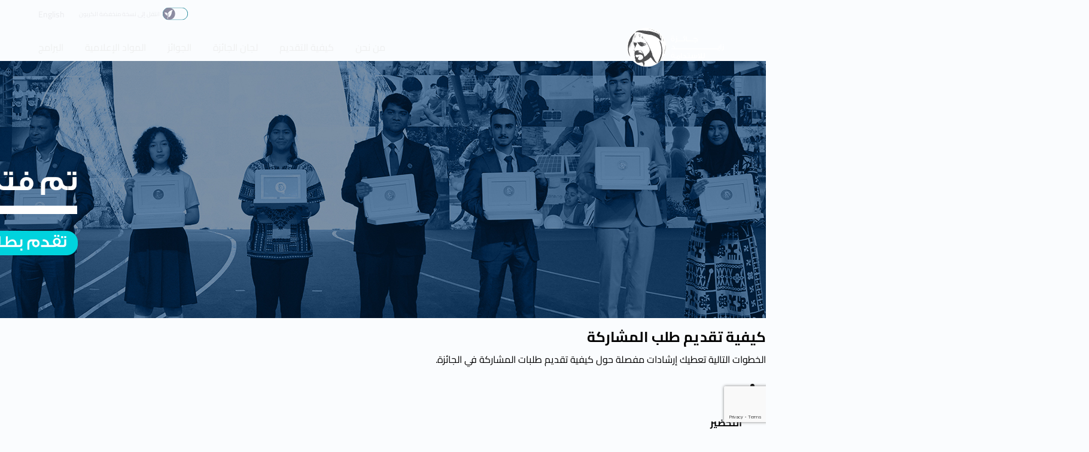

--- FILE ---
content_type: text/html; charset=utf-8
request_url: https://zayedsustainabilityprize.com/ar/Apply/How-to-Apply
body_size: 16002
content:



<!DOCTYPE html>
<html dir="rtl" lang="ar" prefix="og: http://ogp.me/ns#">


<head>
    <meta charset="utf-8">
    <meta http-equiv="X-UA-Compatible" content="IE=edge">
    <meta name="viewport" content="width=device-width, initial-scale=1">

    <title>جائزة زايد للاستدامة</title>
    <link href="/Frontend/dist/assets/glightbox.min.css" rel="stylesheet" />
        <link href="/Frontend/dist/assets/main-arabic.css" rel="stylesheet" />
    <link href="/Assets/ZSP/css/aos.css" rel="stylesheet" />
    <link rel="icon" href="/Assets/ZSP/images/favicon.ico" type="image/x-icon" />

    <meta name="description" content="">
    <meta name="keywords" content="">
    <meta property="og:url" content="/ar/apply/how-to-apply" />
    <meta property="og:type" content="website" />
    <meta property="og:title" content="كيفية تقديم طلب المشاركة" />
    <meta property="og:description" content="


كيفية تقديم طلب المشاركة


الخطوات التالية تعطيك إرشادات مفصلة حول كيفية تقديم طلبات المشاركة في الجائزة.

    
    
    1
    
    الت" />
    <meta property="og:image" content="https://zayedsustainabilityprize.com/assets/zsp/images/default-no-image.jpg" />
    <meta name="facebook-domain-verification" content="3q0v6ry3j220yve9bictsbtayz5eo4" />
    <!-- Google Tag Manager -->
    <script>(function (w, d, s, l, i) { w[l] = w[l] || []; w[l].push({ 'gtm.start': new Date().getTime(), event: 'gtm.js' }); var f = d.getElementsByTagName(s)[0], j = d.createElement(s), dl = l != 'dataLayer' ? '&l=' + l : ''; j.async = true; j.src = 'https://www.googletagmanager.com/gtm.js?id=' + i + dl; f.parentNode.insertBefore(j, f); })(window, document, 'script', 'dataLayer', 'GTM-N54BMCPR');</script>
    <!-- End Google Tag Manager -->
</head>

<body class="how-to-apply">
    <style>
        /* The loader overlay */
        #loader-overlay {
            display: none !important;
            position: fixed;
            top: 0;
            left: 0;
            width: 100%;
            height: 100%;
            background-color: rgba(0, 0, 0, 0.5);
            z-index: 9999;
            display: flex;
            justify-content: center;
            align-items: center;
        }


        #loader {
            border: 8px solid #f3f3f3;
            border-top: 8px solid #3498db;
            border-radius: 50%;
            width: 50px;
            height: 50px;
            animation: spin 1s linear infinite;
        }

        /* Animation to rotate the spinner */
        @keyframes spin {
            0% {
                transform: rotate(0deg);
            }

            100% {
                transform: rotate(360deg);
            }
        }
    </style>
    <div id="loader-overlay" class="loader-overlay">
        <div id="loader" class="loader"></div>
    </div>
    <!-- Google Tag Manager (noscript) -->
    <noscript><iframe src="https://www.googletagmanager.com/ns.html?id=GTM-N54BMCPR" height="0" width="0" style="display:none;visibility:hidden"></iframe></noscript>
    <!-- End Google Tag Manager (noscript) -->
    <div class="overlay" style="background: #000;display: none; position: fixed;top: 0; right: 0; bottom: 0;left: 0;opacity: 0.5;z-index: 99999" onclick="off()"></div>
    <div class="overlay-transparent" style="background: #000;display: none; position: fixed;top: 0; right: 0; bottom: 0;left: 0;opacity: 0.0;z-index: 99999" onclick="off()"></div>
    <input type="hidden" id="sitekey" value="6LeHflUmAAAAAFI-_rB4YWt_q3nii1xrKAAtEBPr">

    


<header-top   data-type="light"  >
    <container>
        <header-right-top>
            <ul>

                <li>
                    <switch class="energy-efficient">
                        <label class="switch">
                            <input type="checkbox">
                            <svg width="42" height="22" viewBox="0 0 42 22" fill="none"
                                 xmlns="http://www.w3.org/2000/svg">
                                <g clip-path="url(#clip0_453_13)">
                                    <mask id="mask0_453_13" style="mask-type:luminance" maskUnits="userSpaceOnUse"
                                          x="0" y="0" width="42" height="22">
                                        <path d="M42 0.5H0V21.5H42V0.5Z" fill="white" />
                                    </mask>
                                    <g mask="url(#mask0_453_13)">
                                        <path d="M10.5001 0.842529C7.80259 0.842529 5.21555 1.91269 3.30812 3.81758C1.40069 5.72247 0.329102 8.30606 0.329102 11C0.329102 13.6939 1.40069 16.2775 3.30812 18.1824C5.21555 20.0873 7.80259 21.1574 10.5001 21.1574H31.5001C34.1976 21.1574 36.7847 20.0873 38.6921 18.1824C40.5995 16.2775 41.6711 13.6939 41.6711 11C41.6711 8.30606 40.5995 5.72247 38.6921 3.81758C36.7847 1.91269 34.1976 0.842529 31.5001 0.842529H10.5001Z"
                                              stroke="#23899A" stroke-width="0.98" />
                                        <path id="circle"
                                              d="M16.8 4.81324C16.574 5.02128 16.3742 5.25603 16.205 5.51231C15.6841 6.32816 15.3275 7.2376 15.155 8.18973C15.071 8.60219 15.022 9.02163 14.938 9.43408C14.854 9.84653 14.756 10.3429 14.644 10.7903C14.4452 11.6063 14.1589 12.3984 13.79 13.1531C13.4013 13.964 12.8915 14.7112 12.278 15.3692C12.0278 15.6505 11.7432 15.8995 11.431 16.1102C11.1022 16.3205 10.7323 16.4587 10.346 16.5156C10.1154 16.5656 9.87667 16.5656 9.64601 16.5156C9.58301 16.5156 9.52001 16.4667 9.45701 16.4457C9.42329 16.4335 9.39464 16.4103 9.37561 16.3799C9.35659 16.3495 9.34828 16.3136 9.35201 16.278C9.35201 16.0403 9.35201 15.8026 9.40101 15.5789C9.45001 15.3552 9.45001 15.0686 9.49201 14.8239C9.55501 14.4604 9.61801 14.1248 9.69501 13.7403C9.77201 13.3558 9.91901 12.8455 10.052 12.4051C10.3332 11.4279 10.718 10.4835 11.2 9.58787L10.92 9.87449C10.5133 10.3268 10.163 10.8268 9.87701 11.3635C9.70201 11.6851 9.52701 12.0066 9.38001 12.3352C9.03841 13.0768 8.78469 13.8557 8.62401 14.6561C8.54013 15.101 8.49794 15.5526 8.49801 16.0053C8.49801 16.3199 8.49801 16.6345 8.49801 16.9491C8.49801 17.2636 8.57501 17.767 8.63101 18.1724C8.68701 18.5779 8.77101 18.9903 8.84801 19.4028C8.84801 19.5146 8.90401 19.6265 8.92501 19.7383C8.94601 19.8502 8.92501 19.7733 8.92501 19.8013H8.86201L8.16201 19.5007C8.14318 19.4942 8.12626 19.4832 8.1128 19.4685C8.09935 19.4539 8.0898 19.4361 8.08501 19.4168C7.95082 18.9843 7.86168 18.5392 7.81901 18.0885C7.78398 17.6745 7.78398 17.2582 7.81901 16.8442C7.83775 16.4556 7.89164 16.0696 7.98001 15.6907C7.99033 15.6306 7.99033 15.5691 7.98001 15.509C7.98001 15.2224 7.93801 14.9427 7.91701 14.6561C7.89601 14.3695 7.91701 14.2437 7.91701 14.0409C7.92999 13.5942 7.96738 13.1484 8.02901 12.7057C8.10956 12.1124 8.24309 11.5276 8.42801 10.958C8.61617 10.3611 8.8697 9.78673 9.18401 9.24533C9.50235 8.69172 9.88536 8.1778 10.325 7.71437C10.9104 7.07443 11.5903 6.52751 12.341 6.09253C13.0071 5.71489 13.7109 5.40796 14.441 5.17675C15.0592 4.97307 15.6907 4.81191 16.331 4.6944L17.094 4.58255L16.8 4.81324ZM7.61601 11.3915C7.28497 11.0841 6.90687 10.8316 6.49601 10.6435L6.53801 10.6854C6.87451 10.9933 7.18584 11.3276 7.46901 11.6851C7.48081 11.7039 7.48706 11.7257 7.48706 11.748C7.48706 11.7702 7.48081 11.792 7.46901 11.8109C7.35945 12.2699 7.2915 12.7379 7.26601 13.209C7.26601 13.4887 7.26601 13.7613 7.26601 14.0339V14.1388L7.13301 14.0759C6.71385 13.8778 6.32497 13.6212 5.97801 13.3139C5.46707 12.857 5.02395 12.3298 4.66201 11.748C4.46601 11.4404 4.29801 11.1188 4.10901 10.8042C3.8977 10.43 3.63889 10.0846 3.33901 9.77662C3.09776 9.51247 2.80469 9.3007 2.47801 9.15445L2.26101 9.07755L2.96101 8.95172C3.42452 8.88515 3.89299 8.85942 4.36101 8.87482C4.83608 8.89261 5.30675 8.97252 5.76101 9.1125C6.56179 9.35735 7.28533 9.80535 7.86101 10.4128C7.87464 10.4309 7.88201 10.453 7.88201 10.4757C7.88201 10.4984 7.87464 10.5205 7.86101 10.5386C7.75601 10.7973 7.65801 11.0629 7.55301 11.3285C7.55404 11.3495 7.55404 11.3705 7.55301 11.3915M10.5 0.842532C8.48838 0.845299 6.52275 1.44373 4.85168 2.56214C3.18061 3.68056 1.87915 5.26872 1.11189 7.12581C0.344634 8.9829 0.14603 11.0255 0.541196 12.9953C0.936362 14.9651 1.90755 16.7737 3.33195 18.1923C4.75634 19.6109 6.56997 20.5758 8.54349 20.965C10.517 21.3542 12.5618 21.1502 14.4192 20.3789C16.2767 19.6075 17.8634 18.3035 18.9787 16.6315C20.094 14.9596 20.6878 12.995 20.685 10.986C20.6794 8.29265 19.6037 5.71161 17.6941 3.80974C15.7844 1.90787 13.197 0.840674 10.5 0.842532Z"
                                              fill="#8c8ca1" />
                                    </g>
                                </g>
                                <defs>
                                    <clipPath id="clip0_453_13">
                                        <rect width="42" height="21" fill="white" transform="translate(0 0.5)" />
                                    </clipPath>
                                </defs>
                            </svg>
                        </label>
                        <span class="label-text">Switch to <br> low carbon</span>
                    </switch>
                </li>

                

    <li><language-selector><a href="/en/Apply/How-to-Apply">English</a></language-selector></li>


                


            </ul>
        </header-right-top>
    </container>
</header-top>
<header id="header"   data-type="light"  >
    <header  data-module="header" >
        <container>
            <header-inner>

                <header-left>
                    <header-logo>
                        


<a href="/ar/">
    <image-component>
<img src="/-/media/zsp---test/main-logo/arabic/logo-light-sm-2.svg?iar=0&amp;hash=BC142855CB39194DC6D016C4CCC45E8C" class="white-logo" alt="" data-type="logo" /><img src="/-/media/zsp---test/main-logo/arabic/logo-dark-sm.svg?iar=0&amp;hash=EC8EB19AF8AFFB1161A4DEAE279827FF" class="black-logo" alt="" data-type="logo" />    </image-component>
</a>
                    </header-logo>
                </header-left>

                <header-right>
                    <header-right-block>
                        <header-right-bottom>
                            <ul>
                                



        <li class="has-submenu ">

            <a class="" href="/ar/about">
                من نحن
            </a>
        </li>
        <li class=" ">

            <a class="" href="/ar/how-to-apply">
                كيفية التقديم
            </a>
        </li>
        <li class="has-submenu ">

            <a class="" href="/ar/new-judges">
                لجان الجائزة
            </a>
                    <ul>

                                <li>
                                    <a href="/ar/new-judges">
                                         لجنة التحكيم
                                    </a>
                                </li>
                                <li>
                                    <a href="/ar/selection-committee">
                                        لجنة الاختيار
                                    </a>
                                </li>

                    </ul>
        </li>
        <li class="has-submenu ">

            <a class="" href="/ar/award">
                الجوائز
            </a>
                    <ul>

                                <li>
                                    <a href="/ar/winners">
                                        الفائزون
                                    </a>
                                </li>
                                <li>
                                    <a href="/ar/finalists">
                                        المرشحون النهائيون 
                                    </a>
                                </li>
                                <li>
                                    <a href="/ar/award">
                                        حفل توزيع الجوائز
                                    </a>
                                </li>

                    </ul>
        </li>
        <li class="has-submenu ">

            <a class="" href="/ar/news">
                المواد الإعلامية
            </a>
                    <ul>

                                <li>
                                    <a href="/ar/news">
                                        الأخبار
                                    </a>
                                </li>
                                <li>
                                    <a href="/ar/newsletter">
                                        النشرة الإخبارية
                                    </a>
                                </li>
                                <li>
                                    <a href="/ar/reports">
                                        التقارير
                                    </a>
                                </li>
                                <li>
                                    <a href="/ar/media-center">
                                        المركز الإعلامي
                                    </a>
                                </li>

                    </ul>
        </li>
        <li class="has-submenu ">

            <a class="" href="">
                البرامج
            </a>
                    <ul>

                                <li>
                                    <a href="/ar/beyond2020">
                                        ما بعد 2020
                                    </a>
                                </li>
                                <li>
                                    <a href="/ar/engagements">
                                        الفعاليات
                                    </a>
                                </li>

                    </ul>
        </li>

                                
                            </ul>
                        </header-right-bottom>
                    </header-right-block>
                    

                    <button data-trigger-open aria-expanded="false" aria-controls="mobile-nav" aria-label="menu">
                        <svg fill="#fff" viewBox="0 0 100 100">
                            <rect class="line top" width="80" height="10" x="10" y="25" rx="5"></rect>
                            <rect class="line middle" width="80" height="10" x="10" y="45" rx="5"></rect>
                            <rect class="line bottom" width="80" height="10" x="10" y="65" rx="5"></rect>
                        </svg>
                    </button>

                </header-right>
            </header-inner>
        </container>
    </header>
</header>

    
    
    



<section class="banner-section inner-pages">
    <div class="container-fluid">
        <div class="banner-inner">
            <div class="banner-inner__image"><img src="/-/media/zsp/common/2024-apply-now-submission-are-open-ar.jpg" class="img-fluid" alt="Banner Image"></div>
        </div>
    </div>
</section>



<section class="inner-page evaluation how-to-apply">
<div class="container">
<div class="page-header d-flex justify-content-between">
<h2 class="page-title">كيفية تقديم طلب المشاركة</h2>
</div>
<div class="evaluation-container how-to-apply-container">
<p dir="RTL" style="margin: 0cm 0cm 8pt; padding: 0cm; border: none; text-align: right;">الخطوات التالية تعطيك إرشادات مفصلة حول كيفية تقديم طلبات المشاركة في الجائزة.</p>
<ul class="steps">
    <li class="line"></li>
    <li class="step">
    <div class="step__count">1</div>
    <div class="step__info">
    <h4 class="step__info__title">التحضير</h4>
    <div class="step__info__content">
    <p>يفضل قبل القيام بتقديم طلب المشاركة، تحديد فئة الجائزة التي تتناسب بشكل أكبر مع مشروعك/مؤسستك. وبإمكانك الاطلاع على <a href="/ar/apply/faq">الأسئلة الشائعة</a> التي تعطيك فكرة أوضح عن الجائزة وتساعدك في بدء عملية التقديم.</p>
    <p>
    في حال أردت الاطلاع على أحد طلبات المشاركة الفائزة، يمكنك تحميل نموذج من <a href="#">هنا</a>.</p>
    </div>
    </div>
    </li>
    <li class="step">
    <div class="step__count">2</div>
    <div class="step__info">
    <h4 class="step__info__title">إنشاء حساب</h4>
    <div class="step__info__content">
    <p> يجري تقديم طلبات المشاركة عبر البوابة الإلكترونية <a href="https://masdar.secure.force.com/ZSPHome" target="_blank">هنا</a></p>
    <p>
    وسيتوجب عليك للمشاركة في جائزة زايد للاستدامة إنشاء حساب باستخدام بريدك الإلكتروني. وبعد القيام بذلك، ستصلك رسالة إلكترونية لتأكيد صحة حساب بريدك الإلكتروني قبل تقديم طلب المشاركة.  </p>
    <p>
    وإذا كنت غير راغب في إنشاء حساب جديد، فبإمكانك تسجيل الدخول إلى بوابة تقديم الطلبات عبر حسابك الخاص في فيسبوك أو تويتر أو جوجل.</p>
    </div>
    </div>
    </li>
    <li class="step">
    <div class="step__count">3</div>
    <div class="step__info">
    <h4 class="step__info__title">استكمال طلب المشاركة عبر البوابة الإلكترونية</h4>
    <div class="step__info__content">
    <p>بعد إنشاء الحساب والتحقق من صحة بريدك الإلكتروني، يرجى الدخول إلى حسابك للحصول على استمارة طلب المشاركة.</p>
    <p>
    تم تقسيم عملية تعبئة الاستمارة إلى عدة أقسام من أجل تبسيط العملية، وسيكون عليك استكمال كل من قسم "معلومات الحساب" وقسم "الفئة" قبل البدء بالأقسام الأخرى.</p>
    <p>
    يتعين عليك استكمال الأسئلة حسب الترتيب المقترح.</p>
    </div>
    </div>
    </li>
    <li class="step">
    <div class="step__count">4</div>
    <div class="step__info">
    <h4 class="step__info__title">تقديم طلب المشاركة</h4>
    <div class="step__info__content">
    <p>تتضمن عملية تقديم الطلبات طرح سلسلة من الأسئلة على المشاركين، ويتخلل ذلك أحياناً ضرورة إرفاق مستندات تدعم طلب المشاركة. يرجى التأكد بعناية من تنسيقات الملفات وأحجام الملفات التي يتم تحميلها. لا يمكن تحميل الملفات ذات التنسيقات والأحجام غير المقبولة ولا يمكن إرسالها أيضاً بشكل منفصل عبر خيارات أخرى (البريد الإلكتروني مثلاً) لكونها منفصلة عن البوابة الإلكترونية المخصصة لتقديم الطلبات.</p>
    <p>
    لا يشترط استكمال طلب المشاركة في جلسة واحدة، إذ يمكنك حفظ الاستمارة في أي مرحلة واستكمالها لاحقاً (طالما كان ذلك ضمن الفترة المحددة لتقديم الطلبات).</p>
    <p>
    ملاحظة: لن نتمكن من معالجة طلبك ما لم تقدم كافة المعلومات المطلوبة رسميًا عبر البوابة الإلكترونية. إن استمارات المشاركة غير المكتملة أو طلبات التسجيل التي لم تستكمل لتصبح طلبات مشاركة كاملة لن يتم أخذها بعين الاعتبار أو اعتبارها كطلب مشاركة رسمي.</p>
    </div>
    </div>
    </li>
    <li class="step">
    <div class="step__count">5</div>
    <div class="step__info">
    <h4 class="step__info__title">إشعار استلام الطلب</h4>
    <div class="step__info__content">
    <p>سوف تتلقى رسالة إشعار إلكترونية لتأكيد استلام طلب المشاركة الذي تقدمت به، وهي رسالة أوتوماتيكية لا يمكنك الرد عليها ولن تكون هناك مراسلات أخرى بينك وبين الجائزة في هذا الخصوص، إلا في حال تواصل فريق الجائزة معك بشكل مباشر.</p>
    </div>
    </div>
    </li>
</ul>
<!-- <p>ندعوكم للتسجيل في نشرتنا الإخبارية للتعرف على آخر المستجدات المتعلقة بتقديم الطلبات لدورة عام 2024. </p>
<p> <br /></p> -->
<p> <a href="https://entry.zayedsustainabilityprize.com/ZSPHome" target="_blank" style="color: white;" class="btn btn-primary">
<span style="color: white;"></span> قدم الآن
</a></p>
</div>
</div>
</section>
<news-letter background-color-theme="">
    <container>
        <news-letter-text>
            <headline>
                ابقَ على اطلاع على أحدث الأخبار وقصص التأثير الملهمة
            </headline>
            <description>
                احصل على آخر التحديثات من جائزة زايد للاستدامة وتعرف على التأثير الإيجابي الذي يحدثه المرشحون النهائيون والفائزون والشركاء على مستوى العالم.
            </description>
            <!--TODO this is from the old form - maybe needs to be changed - but keep the id-->
            <form>
                <form-message id="newsletter-checkbox-message" style="display:none;">Please Agree to terms and conditions</form-message>
                <form-message id="newsletter-email-exist" style="display:none;">Email Address Already Exists</form-message>
                <form-message id="newsletter-success-message" style="display:none;">You have successfully subscribed to Newsletter!</form-message>
                <form-message id="newsletter-fail-message" style="display:none;">Email subscription faliure, please try again later.</form-message>
                <form-message id="newsletter-invalid-email-message" style="display:none;">Please Enter A Valid Email ID</form-message>
                <form-message id="newsletter-mandatory-fields" style="display:none;">You must fill in all the fields to submit.</form-message>
                <form-group>

                    



                    <form-input>
                        <input type="text" id="txtEmailNewsletterSub" placeholder="البريد الإلكتروني" />
                    </form-input>

                    <cta data-type="outlined">
                        <button class="save-email" type="button">
                            اشترك الآن
                            <svg xmlns="http://www.w3.org/2000/svg" width="25" height="24" viewBox="0 0 25 24" fill="none">
                                <g clip-path="url(#clip0_274_4337)">
                                    <path d="M10.3333 6L8.92334 7.41L13.5033 12L8.92334 16.59L10.3333 18L16.3333 12L10.3333 6Z" fill="#004F84"></path>
                                </g>
                                <defs>
                                    <clipPath id="clip0_274_4337">
                                        <rect width="24" height="24" fill="white" transform="translate(0.333252)"></rect>
                                    </clipPath>
                                </defs>
                            </svg>
                        </button>
                    </cta>

                </form-group>
            </form>
        </news-letter-text>

    </container>
</news-letter>


    
    <footer>
        

<footer>
    <container>
        <footer-inner>
            <footer-top>
                <footer-left>
                    

                    <footer-left-text>
                        <p>zayedsustainabilityprize.com</p>
                    </footer-left-text>

                    

<footer-social-media-links>
<a href="https://www.facebook.com/ZayedSustainabilityPrize/" target="_blank">
            <icon>
                        <svg width="22" height="22" viewBox="0 0 22 22" fill="none" xmlns="http://www.w3.org/2000/svg">
                            <path d="M10.9383 0C13.946 0 16.6195 1.20309 18.6247 3.20823C20.563 5.21337 21.8329 7.88689 21.8329 10.8946C21.8329 13.9023 20.6298 16.6427 18.6247 18.581C16.6864 20.5861 13.946 21.7892 10.9383 21.7892C7.9306 21.7892 5.25707 20.5861 3.25193 18.581C1.31363 16.5758 0.0437012 13.9023 0.0437012 10.8946C0.0437012 7.88689 1.24679 5.14653 3.25193 3.20823C5.25707 1.20309 7.9306 0 10.9383 0ZM18.0231 3.80977C16.2185 2.00514 13.6787 0.868895 10.9383 0.868895C8.19795 0.868895 5.6581 2.00514 3.85347 3.80977C2.04884 5.6144 0.912598 8.15424 0.912598 10.8946C0.912598 13.7018 2.04884 16.1748 3.85347 17.9794C5.6581 19.7841 8.13111 20.9203 10.9383 20.9203C13.6787 20.9203 16.2185 19.7841 18.0231 17.9794C19.8278 16.1748 20.964 13.635 20.964 10.8946C20.964 8.15424 19.8278 5.6144 18.0231 3.80977Z" fill="white" />
                            <path d="M11.8071 8.68907V7.82018C11.8071 7.41915 12.0745 7.28547 12.275 7.28547H13.5449V5.34717H11.8071C9.86883 5.34717 9.4678 6.75077 9.4678 7.6865V8.68907H8.33154V10.0258V10.8947H9.4678V16.4423H11.6734V10.8947H13.3444L13.4112 10.0258L13.5449 8.68907H11.8071Z" fill="white" />
                        </svg>
            </icon>
        </a>
<a href="https://www.linkedin.com/company/zayed-sustainability-prize/" target="_blank">
            <icon>
                        <svg width="22" height="22" viewBox="0 0 22 22" fill="none" xmlns="http://www.w3.org/2000/svg">
                            <path d="M11.1157 0C14.1234 0 16.7969 1.20309 18.7352 3.20823C20.6735 5.14653 21.8766 7.88689 21.8766 10.8946C21.8766 13.9023 20.6735 16.6427 18.7352 18.581C16.7969 20.5193 14.0565 21.7892 11.1157 21.7892C8.10796 21.7892 5.43444 20.5861 3.49613 18.581C1.55783 16.6427 0.354736 13.9023 0.354736 10.8946C0.354736 7.88689 1.55783 5.14653 3.49613 3.20823C5.43444 1.26992 8.1748 0 11.1157 0ZM18.2005 3.80977C16.3959 2.00514 13.9229 0.868895 11.1157 0.868895C8.37531 0.868895 5.83546 2.00514 4.09767 3.80977C2.29304 5.6144 1.1568 8.15425 1.1568 10.8946C1.1568 13.635 2.29304 16.1748 4.09767 17.9794C5.9023 19.7841 8.37531 20.9203 11.1157 20.9203C13.856 20.9203 16.329 19.7841 18.2005 17.9794C20.0051 16.1748 21.1414 13.635 21.1414 10.8946C21.1414 8.15425 20.0051 5.6144 18.2005 3.80977Z" fill="white" />
                            <path d="M5.83534 16.1079H8.17468V9.08989H5.83534V16.1079ZM7.03842 5.68115C6.23636 5.68115 5.70166 6.21586 5.70166 6.88424C5.70166 7.55262 6.23636 8.08732 6.97158 8.08732C7.77364 8.08732 8.30834 7.55262 8.30834 6.88424C8.30834 6.21586 7.84048 5.68115 7.03842 5.68115ZM16.5294 12.0976V16.1079H14.1901V12.365C14.1901 11.4292 13.8559 10.7608 12.987 10.7608C12.3186 10.7608 11.9844 11.1619 11.7839 11.6297C11.7171 11.7634 11.7171 11.9639 11.7171 12.2313V16.1747H9.4446C9.4446 16.1747 9.4446 9.82511 9.4446 9.15673H11.7839V10.1593C12.1181 9.69144 12.6528 9.02306 13.8559 9.02306C15.3932 8.88938 16.5294 9.89195 16.5294 12.0976Z" fill="white" />
                        </svg>
            </icon>
        </a>
<a href="https://twitter.com/ZSP_ORG" target="_blank">
            <icon>
                        <svg width="22" height="22" viewBox="0 0 22 22" fill="none" xmlns="http://www.w3.org/2000/svg">
                            <path d="M17.8458 3.80977C16.0411 2.00514 13.5681 0.868895 10.7609 0.868895C8.02057 0.868895 5.54756 2.00514 3.74293 3.80977C1.9383 5.6144 0.802057 8.15424 0.802057 10.8946C0.802057 13.635 1.9383 16.1748 3.74293 17.9794C5.54756 19.7841 8.02057 20.9203 10.7609 20.9203C13.5013 20.9203 15.9743 19.7841 17.7789 17.9794C19.5836 16.1748 20.7198 13.7018 20.7198 10.8946C20.7198 8.08741 19.6504 5.6144 17.8458 3.80977ZM10.7609 0C13.7686 0 16.4422 1.20309 18.3805 3.14139C20.3188 5.07969 21.5219 7.82006 21.5219 10.8278C21.5219 13.8355 20.3188 16.509 18.3805 18.5141C16.4422 20.4525 13.7018 21.6555 10.7609 21.6555C7.75322 21.6555 5.07969 20.4525 3.14139 18.5141C1.20309 16.5758 0 13.8355 0 10.8946C0 7.88689 1.20309 5.21337 3.14139 3.20823C5.14653 1.26992 7.82006 0 10.7609 0Z" fill="white" />
                            <path d="M10.6273 11.3624L10.2263 10.8277L6.95121 6.41643H8.48848L11.0952 9.89201L11.4962 10.4267L14.9049 15.0385H13.4345L10.6273 11.3624ZM11.8972 10.0257L15.9743 5.74805H14.9718L11.4962 9.42414L8.75584 5.74805H5.54761L9.69157 11.2956L5.54761 15.7069H6.4165L10.0926 11.8303L13.0335 15.7069H16.0412L11.8972 10.0257Z" fill="white" />
                        </svg>
            </icon>
        </a>
<a href="https://www.instagram.com/ZayedSustainabilityPrize/" target="_blank">
            <icon>
                        <svg width="23" height="22" viewBox="0 0 23 22" fill="none" xmlns="http://www.w3.org/2000/svg">
                            <path d="M11.5939 0C14.6016 0 17.2752 1.20309 19.2135 3.20823C21.1518 5.14653 22.3549 7.88689 22.3549 10.8946C22.3549 13.9023 21.1518 16.6427 19.2135 18.581C17.2752 20.5193 14.5348 21.7892 11.5939 21.7892C8.58622 21.7892 5.9127 20.5861 3.9744 18.581C2.03609 16.6427 0.833008 13.9023 0.833008 10.8946C0.833008 7.88689 2.03609 5.14653 3.9744 3.20823C5.9127 1.26992 8.58622 0 11.5939 0ZM18.6788 3.80977C16.8741 2.00514 14.4011 0.868895 11.5939 0.868895C8.85357 0.868895 6.38056 2.00514 4.57593 3.80977C2.77131 5.6144 1.63506 8.15425 1.63506 10.8946C1.63506 13.635 2.77131 16.1748 4.57593 17.9794C6.38056 19.7841 8.85357 20.9203 11.5939 20.9203C14.3343 20.9203 16.8073 19.7841 18.6788 17.9794C20.4834 16.1748 21.6196 13.635 21.6196 10.8946C21.5528 8.15425 20.4834 5.6144 18.6788 3.80977Z" fill="white" />
                            <path d="M6.44727 9.7583H8.7866C8.31873 11.3624 8.71976 12.6992 10.1902 13.5681C11.2596 14.1696 12.3959 14.1028 13.3984 13.3676C14.4678 12.6323 14.7352 11.6298 14.4678 9.7583H15.6041H16.7403C16.7403 9.89198 16.7403 9.95881 16.7403 10.0257C16.7403 11.2287 16.7403 12.4318 16.7403 13.6349C16.7403 14.9717 15.6709 16.0411 14.3342 16.0411C12.5295 16.0411 10.6581 16.0411 8.85344 16.0411C7.51668 16.0411 6.44727 14.9717 6.44727 13.6349C6.44727 12.365 6.44727 11.0951 6.44727 9.7583Z" fill="white" />
                            <path d="M14.8688 7.01797C14.802 7.01797 14.7352 7.01797 14.6683 7.01797C14.4678 7.01797 14.2005 7.01797 14.1336 7.28532C14.0668 7.61951 13.9999 8.02054 14.2673 8.35473C14.3341 8.42157 14.401 8.42157 14.5347 8.42157C14.7352 8.42157 14.9357 8.42157 15.1362 8.42157C15.4035 8.42157 15.5372 8.28789 15.5372 8.02054C15.5372 7.82003 15.5372 7.61951 15.5372 7.419C15.5372 7.15165 15.4035 7.01797 15.1362 7.01797C15.0694 7.01797 15.0025 7.01797 14.8688 7.01797ZM16.7403 8.95627C15.9382 8.95627 15.1362 8.95627 14.3341 8.95627C14.0668 8.95627 13.8663 8.88944 13.6658 8.68892C12.4627 7.55267 10.5912 7.55267 9.45495 8.75576C9.38812 8.8226 9.1876 8.88944 9.05392 8.95627C8.18503 8.95627 7.31614 8.95627 6.51408 8.95627C6.24673 7.35216 6.98195 6.08224 8.45238 5.74805C8.58606 5.74805 8.71974 5.74805 8.85342 5.74805C10.658 5.74805 12.4627 5.74805 14.2673 5.74805C15.6709 5.74805 16.6735 6.81746 16.7403 8.22106C16.7403 8.42157 16.7403 8.68892 16.7403 8.95627Z" fill="white" />
                            <path d="M11.594 9.42432C12.396 9.42432 13.0644 10.0927 13.0644 10.8948C13.0644 11.6968 12.396 12.3652 11.594 12.3652C10.7919 12.3652 10.1235 11.6968 10.1235 10.8948C10.1235 10.0259 10.7919 9.42432 11.594 9.42432Z" fill="white" />
                        </svg>
            </icon>
        </a>
<a href="https://www.youtube.com/user/zayedfep" target="_blank">
            <icon>
                        <svg width="23" height="22" viewBox="0 0 23 22" fill="none" xmlns="http://www.w3.org/2000/svg">
                            <path d="M11.2829 0C14.2906 0 16.9641 1.20309 18.9024 3.20823C20.8407 5.14653 22.0438 7.88689 22.0438 10.8946C22.0438 13.9023 20.8407 16.6427 18.9024 18.581C16.9641 20.5193 14.2238 21.7892 11.2829 21.7892C8.27519 21.7892 5.60166 20.5861 3.66336 18.581C1.72506 16.6427 0.521973 13.9023 0.521973 10.8946C0.521973 7.88689 1.72506 5.14653 3.66336 3.20823C5.60166 1.20309 8.34203 0 11.2829 0ZM18.3677 3.80977C16.5631 2.00514 14.0901 0.868895 11.2829 0.868895C8.54254 0.868895 6.06953 2.00514 4.2649 3.80977C2.46028 5.6144 1.32403 8.15424 1.32403 10.8946C1.32403 13.635 2.46028 16.1748 4.2649 17.9794C6.06953 19.7841 8.54254 20.9203 11.2829 20.9203C14.0233 20.9203 16.4963 19.7841 18.3009 17.9794C20.1055 16.1748 21.2418 13.635 21.2418 10.8946C21.2418 8.08741 20.1724 5.6144 18.3677 3.80977Z" fill="white" />
                            <path d="M16.6967 8.55517C16.6967 8.55517 16.5631 7.75312 16.2289 7.41893C15.8278 6.95106 15.36 6.95106 15.1595 6.95106C13.6222 6.81738 11.2829 6.81738 11.2829 6.81738C11.2829 6.81738 8.94352 6.81738 7.40625 6.95106C7.20573 6.95106 6.73787 7.0179 6.27 7.41893C5.93581 7.75312 5.80213 8.55517 5.80213 8.55517C5.80213 8.55517 5.66846 9.49091 5.66846 10.4266V10.5603V11.2955C5.66846 12.2313 5.80213 13.167 5.80213 13.167C5.80213 13.167 5.93581 13.9691 6.27 14.3032C6.67103 14.7711 7.27257 14.7711 7.47308 14.7711C8.34198 14.838 11.216 14.9048 11.216 14.9048C11.216 14.9048 13.5553 14.9048 15.0926 14.7711C15.2931 14.7711 15.761 14.7711 16.162 14.3032C16.4962 13.9691 16.6299 13.167 16.6299 13.167C16.6299 13.167 16.7636 12.2313 16.7636 11.2955V10.5603V10.3598C16.8304 9.49091 16.6967 8.55517 16.6967 8.55517ZM13.1543 10.7608L10.1466 12.3649V9.89193V9.15672L11.4834 9.89193L13.1543 10.7608Z" fill="white" />
                        </svg>
            </icon>
        </a>
<a href="https://www.tiktok.com/@zayedsustainabilityprize?_t=8peyW2YYC4F&amp;_r=1" target="_blank">
            <icon>
                        <svg width="22" height="22" xmlns="http://www.w3.org/2000/svg" xmlns:xlink="http://www.w3.org/1999/xlink" viewBox="0 0 21.8 22">
                            <defs>
                                <style>
                                    .cls-1 {
                                        clip-path: url(#clippath);
                                    }

                                    .cls-2 {
                                        fill: none;
                                    }

                                    .cls-2,
                                    .cls-3 {
                                        stroke-width: 0px;
                                    }

                                    .cls-3 {
                                        fill: #fff;
                                    }
                                </style>
                                <clipPath id="clippath">
                                    <rect class="cls-2" width="21.8" height="22"></rect>
                                </clipPath>
                            </defs>
                            <g id="Layer_1-2">
                                <g id="Layer_1-2">
                                    <g class="cls-1">
                                        <path class="cls-3" d="M9.6,17.4h-.5c-.8,0-1.4-.3-1.9-.8-1.3-.9-1.9-2.2-1.7-3.8,0-1.1.5-1.9,1.3-2.7s1.9-1.1,3-1.1h.5v2.4h-.9c-.8.2-1.6.9-1.4,1.9v.6c.3.8,1.1,1.4,2.2,1.1.6-.2,1.1-.6,1.3-1.1V4.2h2c0,.3,0,.6.2.9.2.6.5,1.1,1.1,1.4.6.5,1.3.6,2,.8v2.2c-.5,0-1.1,0-1.6-.2-.6-.2-1.1-.5-1.6-.8h0v5.2c0,.5-.2.9-.5,1.3-.3.6-.8,1.3-1.4,1.6-.5.3-1.1.5-1.7.6h-.2">
                                        </path>
                                    </g>
                                    <path class="cls-3" d="M18.1,3.8c-1.9-1.9-4.4-3-7.1-3S5.7,1.9,3.9,3.8c-1.9,1.9-3,4.4-3,7.2s1.1,5.3,3,7.2c1.9,1.9,4.4,3,7.1,3s5.3-1.1,7.1-3c1.9-1.9,3-4.4,3-7.2s-1.1-5.3-3-7.2M11,0c3,0,5.8,1.3,7.7,3.1,2,2,3.1,4.7,3.1,7.7s-1.3,5.8-3.1,7.7-4.7,3.1-7.7,3.1-5.8-1.3-7.7-3.1C1.3,16.5.2,13.8.2,10.8S1.3,5.2,3.1,3.1C5.2,1.3,7.9,0,11,0">
                                    </path>
                                </g>
                            </g>
                        </svg>
            </icon>
        </a>
</footer-social-media-links>
                </footer-left>
                <footer-right>
                    

<footer-links>
    <ul>
            <li>
                <a  href="/ar/about">من نحن</a>

            </li>
            <li>
                <a  href="/ar/how-to-apply">كيفية التقديم</a>

            </li>
            <li>
                <a  href="/ar/new-judges">لجان الجائزة</a>

                    <ul data-type="second-level">

                                <li>
                                    <a href="/ar/new-judges">لجنة التحكيم</a>
                                </li>
                                <li>
                                    <a href="/ar/selection-committee">لجنة الاختيار</a>
                                </li>

                    </ul>
            </li>
            <li>
                <a  href="/ar/winners">الجوائز</a>

                    <ul data-type="second-level">

                                <li>
                                    <a href="/ar/winners">الفائزون</a>
                                </li>
                                <li>
                                    <a href="/ar/finalists">المرشحون النهائيون</a>
                                </li>
                                <li>
                                    <a href="/ar/award">حفل توزيع الجوائز</a>
                                </li>

                    </ul>
            </li>
            <li>
                <a > المواد الإعلامية</a>

                    <ul data-type="second-level">

                                <li>
                                    <a href="/ar/news">الأخبار</a>
                                </li>
                                <li>
                                    <a href="/ar/newsletter">النشرة الإخبارية</a>
                                </li>
                                <li>
                                    <a href="/ar/reports">التقارير</a>
                                </li>
                                <li>
                                    <a href="/ar/media-center">المركز الإعلامي</a>
                                </li>

                    </ul>
            </li>
            <li>
                <a >البرامج</a>

                    <ul data-type="second-level">

                                <li>
                                    <a href="/ar/beyond2020">ما بعد 2020</a>
                                </li>
                                <li>
                                    <a href="/ar/engagements">الفعاليات</a>
                                </li>

                    </ul>
            </li>
            <li>
                <a >أخرى</a>

                    <ul data-type="second-level">

                                <li>
                                    <a href="/ar/contact">تواصل معنا</a>
                                </li>
                                <li>
                                    <a href="/ar/faq">الأسئلة الشائعة</a>
                                </li>
                                <li>
                                    <a href="/ar/terms">الشروط والأحكام</a>
                                </li>
                                <li>
                                    <a href="/ar/privacy-policy">سياسة الخصوصية</a>
                                </li>

                    </ul>
            </li>
    </ul>
</footer-links>

                </footer-right>
            </footer-top>
            <footer-bottom>
                


<footer-copyright>
    &#169; جائزة زايد للاستدامة 2025. جميع الحقوق محفوظة.
</footer-copyright>
            </footer-bottom>
        </footer-inner>
    </container>
</footer>
    </footer>
    <span class="go-to-top" id="backToTop"><span class="icon-up"></span></span>
    <script src="/Assets/ZSP/js/jquery-3.6.4.js"></script>
    <script src="/Assets/ZSP/js/highlight.min.js"></script>
    <script src="/Frontend/dist/assets/aos.js"></script>
        <script src="/Frontend/dist/assets/index-arabic.js"></script>
    <script src="/Assets/ZSP/scripts/coderelated.js"></script>

    <script src="https://www.google.com/recaptcha/api.js?render=6LeHflUmAAAAAFI-_rB4YWt_q3nii1xrKAAtEBPr"></script>
    <script type="text/javascript">
        (function (grecaptcha, sitekey) {

            var wpcf7recaptcha = {
                execute: function () {
                    grecaptcha.execute(
                        sitekey,
                        { action: 'How_to_Apply' }
                    ).then(function (token) {
                        var forms = document.getElementsByTagName('form');

                        for (var i = 0; i < forms.length; i++) {
                            var fields = forms[i].getElementsByTagName('input');

                            for (var j = 0; j < fields.length; j++) {
                                var field = fields[j];

                                if ('g-recaptcha-response' === field.getAttribute('name')) {
                                    field.setAttribute('value', token);
                                    break;
                                }
                            }
                        }
                    });
                }
            };

            grecaptcha.ready(wpcf7recaptcha.execute);

            document.addEventListener('wpcf7submit', wpcf7recaptcha.execute, false);

        })(grecaptcha, '6LeHflUmAAAAAFI-_rB4YWt_q3nii1xrKAAtEBPr');
    </script>
    <script src="/Assets/ZSP/js/jquery-3.6.4.js"></script>
    <script src="/Assets/ZSP/scripts/jquery.cookie.js"></script>
    <script type="text/javascript">
        $(document).ready(function () {


            $(function () {
                function rescaleCaptcha() {
                    setTimeout(function () {
                        var CaptchaWidth = $('.g-recaptcha').width();
                        var width = $('.g-recaptcha').parent().parent().width();
                        var scale;
                        if (width < CaptchaWidth) {
                            scale = width / CaptchaWidth;
                        } else {
                            scale = 1.0;
                        }

                        $('.g-recaptcha').css('transform', 'scale(' + scale + ')');
                        $('.g-recaptcha').css('-webkit-transform', 'scale(' + scale + ')');
                        $('.g-recaptcha').css('transform-origin', '0 0');
                        $('.g-recaptcha').css('-webkit-transform-origin', '0 0');
                    }, 1000);
                }
                rescaleCaptcha();
                $(window).resize(function () { rescaleCaptcha(); });
            });
        });
    </script>
    <script>

        (function ($) {
            //AOS for animations
            AOS.init({
                duration: 900,
            });
        })(jQuery);
    </script>
    <script src="/Frontend/dist/assets/scripts.js"></script>
</body>
</html>

--- FILE ---
content_type: text/html; charset=utf-8
request_url: https://www.google.com/recaptcha/api2/anchor?ar=1&k=6LeHflUmAAAAAFI-_rB4YWt_q3nii1xrKAAtEBPr&co=aHR0cHM6Ly96YXllZHN1c3RhaW5hYmlsaXR5cHJpemUuY29tOjQ0Mw..&hl=en&v=PoyoqOPhxBO7pBk68S4YbpHZ&size=invisible&anchor-ms=20000&execute-ms=30000&cb=e9sq4qennw7c
body_size: 48882
content:
<!DOCTYPE HTML><html dir="ltr" lang="en"><head><meta http-equiv="Content-Type" content="text/html; charset=UTF-8">
<meta http-equiv="X-UA-Compatible" content="IE=edge">
<title>reCAPTCHA</title>
<style type="text/css">
/* cyrillic-ext */
@font-face {
  font-family: 'Roboto';
  font-style: normal;
  font-weight: 400;
  font-stretch: 100%;
  src: url(//fonts.gstatic.com/s/roboto/v48/KFO7CnqEu92Fr1ME7kSn66aGLdTylUAMa3GUBHMdazTgWw.woff2) format('woff2');
  unicode-range: U+0460-052F, U+1C80-1C8A, U+20B4, U+2DE0-2DFF, U+A640-A69F, U+FE2E-FE2F;
}
/* cyrillic */
@font-face {
  font-family: 'Roboto';
  font-style: normal;
  font-weight: 400;
  font-stretch: 100%;
  src: url(//fonts.gstatic.com/s/roboto/v48/KFO7CnqEu92Fr1ME7kSn66aGLdTylUAMa3iUBHMdazTgWw.woff2) format('woff2');
  unicode-range: U+0301, U+0400-045F, U+0490-0491, U+04B0-04B1, U+2116;
}
/* greek-ext */
@font-face {
  font-family: 'Roboto';
  font-style: normal;
  font-weight: 400;
  font-stretch: 100%;
  src: url(//fonts.gstatic.com/s/roboto/v48/KFO7CnqEu92Fr1ME7kSn66aGLdTylUAMa3CUBHMdazTgWw.woff2) format('woff2');
  unicode-range: U+1F00-1FFF;
}
/* greek */
@font-face {
  font-family: 'Roboto';
  font-style: normal;
  font-weight: 400;
  font-stretch: 100%;
  src: url(//fonts.gstatic.com/s/roboto/v48/KFO7CnqEu92Fr1ME7kSn66aGLdTylUAMa3-UBHMdazTgWw.woff2) format('woff2');
  unicode-range: U+0370-0377, U+037A-037F, U+0384-038A, U+038C, U+038E-03A1, U+03A3-03FF;
}
/* math */
@font-face {
  font-family: 'Roboto';
  font-style: normal;
  font-weight: 400;
  font-stretch: 100%;
  src: url(//fonts.gstatic.com/s/roboto/v48/KFO7CnqEu92Fr1ME7kSn66aGLdTylUAMawCUBHMdazTgWw.woff2) format('woff2');
  unicode-range: U+0302-0303, U+0305, U+0307-0308, U+0310, U+0312, U+0315, U+031A, U+0326-0327, U+032C, U+032F-0330, U+0332-0333, U+0338, U+033A, U+0346, U+034D, U+0391-03A1, U+03A3-03A9, U+03B1-03C9, U+03D1, U+03D5-03D6, U+03F0-03F1, U+03F4-03F5, U+2016-2017, U+2034-2038, U+203C, U+2040, U+2043, U+2047, U+2050, U+2057, U+205F, U+2070-2071, U+2074-208E, U+2090-209C, U+20D0-20DC, U+20E1, U+20E5-20EF, U+2100-2112, U+2114-2115, U+2117-2121, U+2123-214F, U+2190, U+2192, U+2194-21AE, U+21B0-21E5, U+21F1-21F2, U+21F4-2211, U+2213-2214, U+2216-22FF, U+2308-230B, U+2310, U+2319, U+231C-2321, U+2336-237A, U+237C, U+2395, U+239B-23B7, U+23D0, U+23DC-23E1, U+2474-2475, U+25AF, U+25B3, U+25B7, U+25BD, U+25C1, U+25CA, U+25CC, U+25FB, U+266D-266F, U+27C0-27FF, U+2900-2AFF, U+2B0E-2B11, U+2B30-2B4C, U+2BFE, U+3030, U+FF5B, U+FF5D, U+1D400-1D7FF, U+1EE00-1EEFF;
}
/* symbols */
@font-face {
  font-family: 'Roboto';
  font-style: normal;
  font-weight: 400;
  font-stretch: 100%;
  src: url(//fonts.gstatic.com/s/roboto/v48/KFO7CnqEu92Fr1ME7kSn66aGLdTylUAMaxKUBHMdazTgWw.woff2) format('woff2');
  unicode-range: U+0001-000C, U+000E-001F, U+007F-009F, U+20DD-20E0, U+20E2-20E4, U+2150-218F, U+2190, U+2192, U+2194-2199, U+21AF, U+21E6-21F0, U+21F3, U+2218-2219, U+2299, U+22C4-22C6, U+2300-243F, U+2440-244A, U+2460-24FF, U+25A0-27BF, U+2800-28FF, U+2921-2922, U+2981, U+29BF, U+29EB, U+2B00-2BFF, U+4DC0-4DFF, U+FFF9-FFFB, U+10140-1018E, U+10190-1019C, U+101A0, U+101D0-101FD, U+102E0-102FB, U+10E60-10E7E, U+1D2C0-1D2D3, U+1D2E0-1D37F, U+1F000-1F0FF, U+1F100-1F1AD, U+1F1E6-1F1FF, U+1F30D-1F30F, U+1F315, U+1F31C, U+1F31E, U+1F320-1F32C, U+1F336, U+1F378, U+1F37D, U+1F382, U+1F393-1F39F, U+1F3A7-1F3A8, U+1F3AC-1F3AF, U+1F3C2, U+1F3C4-1F3C6, U+1F3CA-1F3CE, U+1F3D4-1F3E0, U+1F3ED, U+1F3F1-1F3F3, U+1F3F5-1F3F7, U+1F408, U+1F415, U+1F41F, U+1F426, U+1F43F, U+1F441-1F442, U+1F444, U+1F446-1F449, U+1F44C-1F44E, U+1F453, U+1F46A, U+1F47D, U+1F4A3, U+1F4B0, U+1F4B3, U+1F4B9, U+1F4BB, U+1F4BF, U+1F4C8-1F4CB, U+1F4D6, U+1F4DA, U+1F4DF, U+1F4E3-1F4E6, U+1F4EA-1F4ED, U+1F4F7, U+1F4F9-1F4FB, U+1F4FD-1F4FE, U+1F503, U+1F507-1F50B, U+1F50D, U+1F512-1F513, U+1F53E-1F54A, U+1F54F-1F5FA, U+1F610, U+1F650-1F67F, U+1F687, U+1F68D, U+1F691, U+1F694, U+1F698, U+1F6AD, U+1F6B2, U+1F6B9-1F6BA, U+1F6BC, U+1F6C6-1F6CF, U+1F6D3-1F6D7, U+1F6E0-1F6EA, U+1F6F0-1F6F3, U+1F6F7-1F6FC, U+1F700-1F7FF, U+1F800-1F80B, U+1F810-1F847, U+1F850-1F859, U+1F860-1F887, U+1F890-1F8AD, U+1F8B0-1F8BB, U+1F8C0-1F8C1, U+1F900-1F90B, U+1F93B, U+1F946, U+1F984, U+1F996, U+1F9E9, U+1FA00-1FA6F, U+1FA70-1FA7C, U+1FA80-1FA89, U+1FA8F-1FAC6, U+1FACE-1FADC, U+1FADF-1FAE9, U+1FAF0-1FAF8, U+1FB00-1FBFF;
}
/* vietnamese */
@font-face {
  font-family: 'Roboto';
  font-style: normal;
  font-weight: 400;
  font-stretch: 100%;
  src: url(//fonts.gstatic.com/s/roboto/v48/KFO7CnqEu92Fr1ME7kSn66aGLdTylUAMa3OUBHMdazTgWw.woff2) format('woff2');
  unicode-range: U+0102-0103, U+0110-0111, U+0128-0129, U+0168-0169, U+01A0-01A1, U+01AF-01B0, U+0300-0301, U+0303-0304, U+0308-0309, U+0323, U+0329, U+1EA0-1EF9, U+20AB;
}
/* latin-ext */
@font-face {
  font-family: 'Roboto';
  font-style: normal;
  font-weight: 400;
  font-stretch: 100%;
  src: url(//fonts.gstatic.com/s/roboto/v48/KFO7CnqEu92Fr1ME7kSn66aGLdTylUAMa3KUBHMdazTgWw.woff2) format('woff2');
  unicode-range: U+0100-02BA, U+02BD-02C5, U+02C7-02CC, U+02CE-02D7, U+02DD-02FF, U+0304, U+0308, U+0329, U+1D00-1DBF, U+1E00-1E9F, U+1EF2-1EFF, U+2020, U+20A0-20AB, U+20AD-20C0, U+2113, U+2C60-2C7F, U+A720-A7FF;
}
/* latin */
@font-face {
  font-family: 'Roboto';
  font-style: normal;
  font-weight: 400;
  font-stretch: 100%;
  src: url(//fonts.gstatic.com/s/roboto/v48/KFO7CnqEu92Fr1ME7kSn66aGLdTylUAMa3yUBHMdazQ.woff2) format('woff2');
  unicode-range: U+0000-00FF, U+0131, U+0152-0153, U+02BB-02BC, U+02C6, U+02DA, U+02DC, U+0304, U+0308, U+0329, U+2000-206F, U+20AC, U+2122, U+2191, U+2193, U+2212, U+2215, U+FEFF, U+FFFD;
}
/* cyrillic-ext */
@font-face {
  font-family: 'Roboto';
  font-style: normal;
  font-weight: 500;
  font-stretch: 100%;
  src: url(//fonts.gstatic.com/s/roboto/v48/KFO7CnqEu92Fr1ME7kSn66aGLdTylUAMa3GUBHMdazTgWw.woff2) format('woff2');
  unicode-range: U+0460-052F, U+1C80-1C8A, U+20B4, U+2DE0-2DFF, U+A640-A69F, U+FE2E-FE2F;
}
/* cyrillic */
@font-face {
  font-family: 'Roboto';
  font-style: normal;
  font-weight: 500;
  font-stretch: 100%;
  src: url(//fonts.gstatic.com/s/roboto/v48/KFO7CnqEu92Fr1ME7kSn66aGLdTylUAMa3iUBHMdazTgWw.woff2) format('woff2');
  unicode-range: U+0301, U+0400-045F, U+0490-0491, U+04B0-04B1, U+2116;
}
/* greek-ext */
@font-face {
  font-family: 'Roboto';
  font-style: normal;
  font-weight: 500;
  font-stretch: 100%;
  src: url(//fonts.gstatic.com/s/roboto/v48/KFO7CnqEu92Fr1ME7kSn66aGLdTylUAMa3CUBHMdazTgWw.woff2) format('woff2');
  unicode-range: U+1F00-1FFF;
}
/* greek */
@font-face {
  font-family: 'Roboto';
  font-style: normal;
  font-weight: 500;
  font-stretch: 100%;
  src: url(//fonts.gstatic.com/s/roboto/v48/KFO7CnqEu92Fr1ME7kSn66aGLdTylUAMa3-UBHMdazTgWw.woff2) format('woff2');
  unicode-range: U+0370-0377, U+037A-037F, U+0384-038A, U+038C, U+038E-03A1, U+03A3-03FF;
}
/* math */
@font-face {
  font-family: 'Roboto';
  font-style: normal;
  font-weight: 500;
  font-stretch: 100%;
  src: url(//fonts.gstatic.com/s/roboto/v48/KFO7CnqEu92Fr1ME7kSn66aGLdTylUAMawCUBHMdazTgWw.woff2) format('woff2');
  unicode-range: U+0302-0303, U+0305, U+0307-0308, U+0310, U+0312, U+0315, U+031A, U+0326-0327, U+032C, U+032F-0330, U+0332-0333, U+0338, U+033A, U+0346, U+034D, U+0391-03A1, U+03A3-03A9, U+03B1-03C9, U+03D1, U+03D5-03D6, U+03F0-03F1, U+03F4-03F5, U+2016-2017, U+2034-2038, U+203C, U+2040, U+2043, U+2047, U+2050, U+2057, U+205F, U+2070-2071, U+2074-208E, U+2090-209C, U+20D0-20DC, U+20E1, U+20E5-20EF, U+2100-2112, U+2114-2115, U+2117-2121, U+2123-214F, U+2190, U+2192, U+2194-21AE, U+21B0-21E5, U+21F1-21F2, U+21F4-2211, U+2213-2214, U+2216-22FF, U+2308-230B, U+2310, U+2319, U+231C-2321, U+2336-237A, U+237C, U+2395, U+239B-23B7, U+23D0, U+23DC-23E1, U+2474-2475, U+25AF, U+25B3, U+25B7, U+25BD, U+25C1, U+25CA, U+25CC, U+25FB, U+266D-266F, U+27C0-27FF, U+2900-2AFF, U+2B0E-2B11, U+2B30-2B4C, U+2BFE, U+3030, U+FF5B, U+FF5D, U+1D400-1D7FF, U+1EE00-1EEFF;
}
/* symbols */
@font-face {
  font-family: 'Roboto';
  font-style: normal;
  font-weight: 500;
  font-stretch: 100%;
  src: url(//fonts.gstatic.com/s/roboto/v48/KFO7CnqEu92Fr1ME7kSn66aGLdTylUAMaxKUBHMdazTgWw.woff2) format('woff2');
  unicode-range: U+0001-000C, U+000E-001F, U+007F-009F, U+20DD-20E0, U+20E2-20E4, U+2150-218F, U+2190, U+2192, U+2194-2199, U+21AF, U+21E6-21F0, U+21F3, U+2218-2219, U+2299, U+22C4-22C6, U+2300-243F, U+2440-244A, U+2460-24FF, U+25A0-27BF, U+2800-28FF, U+2921-2922, U+2981, U+29BF, U+29EB, U+2B00-2BFF, U+4DC0-4DFF, U+FFF9-FFFB, U+10140-1018E, U+10190-1019C, U+101A0, U+101D0-101FD, U+102E0-102FB, U+10E60-10E7E, U+1D2C0-1D2D3, U+1D2E0-1D37F, U+1F000-1F0FF, U+1F100-1F1AD, U+1F1E6-1F1FF, U+1F30D-1F30F, U+1F315, U+1F31C, U+1F31E, U+1F320-1F32C, U+1F336, U+1F378, U+1F37D, U+1F382, U+1F393-1F39F, U+1F3A7-1F3A8, U+1F3AC-1F3AF, U+1F3C2, U+1F3C4-1F3C6, U+1F3CA-1F3CE, U+1F3D4-1F3E0, U+1F3ED, U+1F3F1-1F3F3, U+1F3F5-1F3F7, U+1F408, U+1F415, U+1F41F, U+1F426, U+1F43F, U+1F441-1F442, U+1F444, U+1F446-1F449, U+1F44C-1F44E, U+1F453, U+1F46A, U+1F47D, U+1F4A3, U+1F4B0, U+1F4B3, U+1F4B9, U+1F4BB, U+1F4BF, U+1F4C8-1F4CB, U+1F4D6, U+1F4DA, U+1F4DF, U+1F4E3-1F4E6, U+1F4EA-1F4ED, U+1F4F7, U+1F4F9-1F4FB, U+1F4FD-1F4FE, U+1F503, U+1F507-1F50B, U+1F50D, U+1F512-1F513, U+1F53E-1F54A, U+1F54F-1F5FA, U+1F610, U+1F650-1F67F, U+1F687, U+1F68D, U+1F691, U+1F694, U+1F698, U+1F6AD, U+1F6B2, U+1F6B9-1F6BA, U+1F6BC, U+1F6C6-1F6CF, U+1F6D3-1F6D7, U+1F6E0-1F6EA, U+1F6F0-1F6F3, U+1F6F7-1F6FC, U+1F700-1F7FF, U+1F800-1F80B, U+1F810-1F847, U+1F850-1F859, U+1F860-1F887, U+1F890-1F8AD, U+1F8B0-1F8BB, U+1F8C0-1F8C1, U+1F900-1F90B, U+1F93B, U+1F946, U+1F984, U+1F996, U+1F9E9, U+1FA00-1FA6F, U+1FA70-1FA7C, U+1FA80-1FA89, U+1FA8F-1FAC6, U+1FACE-1FADC, U+1FADF-1FAE9, U+1FAF0-1FAF8, U+1FB00-1FBFF;
}
/* vietnamese */
@font-face {
  font-family: 'Roboto';
  font-style: normal;
  font-weight: 500;
  font-stretch: 100%;
  src: url(//fonts.gstatic.com/s/roboto/v48/KFO7CnqEu92Fr1ME7kSn66aGLdTylUAMa3OUBHMdazTgWw.woff2) format('woff2');
  unicode-range: U+0102-0103, U+0110-0111, U+0128-0129, U+0168-0169, U+01A0-01A1, U+01AF-01B0, U+0300-0301, U+0303-0304, U+0308-0309, U+0323, U+0329, U+1EA0-1EF9, U+20AB;
}
/* latin-ext */
@font-face {
  font-family: 'Roboto';
  font-style: normal;
  font-weight: 500;
  font-stretch: 100%;
  src: url(//fonts.gstatic.com/s/roboto/v48/KFO7CnqEu92Fr1ME7kSn66aGLdTylUAMa3KUBHMdazTgWw.woff2) format('woff2');
  unicode-range: U+0100-02BA, U+02BD-02C5, U+02C7-02CC, U+02CE-02D7, U+02DD-02FF, U+0304, U+0308, U+0329, U+1D00-1DBF, U+1E00-1E9F, U+1EF2-1EFF, U+2020, U+20A0-20AB, U+20AD-20C0, U+2113, U+2C60-2C7F, U+A720-A7FF;
}
/* latin */
@font-face {
  font-family: 'Roboto';
  font-style: normal;
  font-weight: 500;
  font-stretch: 100%;
  src: url(//fonts.gstatic.com/s/roboto/v48/KFO7CnqEu92Fr1ME7kSn66aGLdTylUAMa3yUBHMdazQ.woff2) format('woff2');
  unicode-range: U+0000-00FF, U+0131, U+0152-0153, U+02BB-02BC, U+02C6, U+02DA, U+02DC, U+0304, U+0308, U+0329, U+2000-206F, U+20AC, U+2122, U+2191, U+2193, U+2212, U+2215, U+FEFF, U+FFFD;
}
/* cyrillic-ext */
@font-face {
  font-family: 'Roboto';
  font-style: normal;
  font-weight: 900;
  font-stretch: 100%;
  src: url(//fonts.gstatic.com/s/roboto/v48/KFO7CnqEu92Fr1ME7kSn66aGLdTylUAMa3GUBHMdazTgWw.woff2) format('woff2');
  unicode-range: U+0460-052F, U+1C80-1C8A, U+20B4, U+2DE0-2DFF, U+A640-A69F, U+FE2E-FE2F;
}
/* cyrillic */
@font-face {
  font-family: 'Roboto';
  font-style: normal;
  font-weight: 900;
  font-stretch: 100%;
  src: url(//fonts.gstatic.com/s/roboto/v48/KFO7CnqEu92Fr1ME7kSn66aGLdTylUAMa3iUBHMdazTgWw.woff2) format('woff2');
  unicode-range: U+0301, U+0400-045F, U+0490-0491, U+04B0-04B1, U+2116;
}
/* greek-ext */
@font-face {
  font-family: 'Roboto';
  font-style: normal;
  font-weight: 900;
  font-stretch: 100%;
  src: url(//fonts.gstatic.com/s/roboto/v48/KFO7CnqEu92Fr1ME7kSn66aGLdTylUAMa3CUBHMdazTgWw.woff2) format('woff2');
  unicode-range: U+1F00-1FFF;
}
/* greek */
@font-face {
  font-family: 'Roboto';
  font-style: normal;
  font-weight: 900;
  font-stretch: 100%;
  src: url(//fonts.gstatic.com/s/roboto/v48/KFO7CnqEu92Fr1ME7kSn66aGLdTylUAMa3-UBHMdazTgWw.woff2) format('woff2');
  unicode-range: U+0370-0377, U+037A-037F, U+0384-038A, U+038C, U+038E-03A1, U+03A3-03FF;
}
/* math */
@font-face {
  font-family: 'Roboto';
  font-style: normal;
  font-weight: 900;
  font-stretch: 100%;
  src: url(//fonts.gstatic.com/s/roboto/v48/KFO7CnqEu92Fr1ME7kSn66aGLdTylUAMawCUBHMdazTgWw.woff2) format('woff2');
  unicode-range: U+0302-0303, U+0305, U+0307-0308, U+0310, U+0312, U+0315, U+031A, U+0326-0327, U+032C, U+032F-0330, U+0332-0333, U+0338, U+033A, U+0346, U+034D, U+0391-03A1, U+03A3-03A9, U+03B1-03C9, U+03D1, U+03D5-03D6, U+03F0-03F1, U+03F4-03F5, U+2016-2017, U+2034-2038, U+203C, U+2040, U+2043, U+2047, U+2050, U+2057, U+205F, U+2070-2071, U+2074-208E, U+2090-209C, U+20D0-20DC, U+20E1, U+20E5-20EF, U+2100-2112, U+2114-2115, U+2117-2121, U+2123-214F, U+2190, U+2192, U+2194-21AE, U+21B0-21E5, U+21F1-21F2, U+21F4-2211, U+2213-2214, U+2216-22FF, U+2308-230B, U+2310, U+2319, U+231C-2321, U+2336-237A, U+237C, U+2395, U+239B-23B7, U+23D0, U+23DC-23E1, U+2474-2475, U+25AF, U+25B3, U+25B7, U+25BD, U+25C1, U+25CA, U+25CC, U+25FB, U+266D-266F, U+27C0-27FF, U+2900-2AFF, U+2B0E-2B11, U+2B30-2B4C, U+2BFE, U+3030, U+FF5B, U+FF5D, U+1D400-1D7FF, U+1EE00-1EEFF;
}
/* symbols */
@font-face {
  font-family: 'Roboto';
  font-style: normal;
  font-weight: 900;
  font-stretch: 100%;
  src: url(//fonts.gstatic.com/s/roboto/v48/KFO7CnqEu92Fr1ME7kSn66aGLdTylUAMaxKUBHMdazTgWw.woff2) format('woff2');
  unicode-range: U+0001-000C, U+000E-001F, U+007F-009F, U+20DD-20E0, U+20E2-20E4, U+2150-218F, U+2190, U+2192, U+2194-2199, U+21AF, U+21E6-21F0, U+21F3, U+2218-2219, U+2299, U+22C4-22C6, U+2300-243F, U+2440-244A, U+2460-24FF, U+25A0-27BF, U+2800-28FF, U+2921-2922, U+2981, U+29BF, U+29EB, U+2B00-2BFF, U+4DC0-4DFF, U+FFF9-FFFB, U+10140-1018E, U+10190-1019C, U+101A0, U+101D0-101FD, U+102E0-102FB, U+10E60-10E7E, U+1D2C0-1D2D3, U+1D2E0-1D37F, U+1F000-1F0FF, U+1F100-1F1AD, U+1F1E6-1F1FF, U+1F30D-1F30F, U+1F315, U+1F31C, U+1F31E, U+1F320-1F32C, U+1F336, U+1F378, U+1F37D, U+1F382, U+1F393-1F39F, U+1F3A7-1F3A8, U+1F3AC-1F3AF, U+1F3C2, U+1F3C4-1F3C6, U+1F3CA-1F3CE, U+1F3D4-1F3E0, U+1F3ED, U+1F3F1-1F3F3, U+1F3F5-1F3F7, U+1F408, U+1F415, U+1F41F, U+1F426, U+1F43F, U+1F441-1F442, U+1F444, U+1F446-1F449, U+1F44C-1F44E, U+1F453, U+1F46A, U+1F47D, U+1F4A3, U+1F4B0, U+1F4B3, U+1F4B9, U+1F4BB, U+1F4BF, U+1F4C8-1F4CB, U+1F4D6, U+1F4DA, U+1F4DF, U+1F4E3-1F4E6, U+1F4EA-1F4ED, U+1F4F7, U+1F4F9-1F4FB, U+1F4FD-1F4FE, U+1F503, U+1F507-1F50B, U+1F50D, U+1F512-1F513, U+1F53E-1F54A, U+1F54F-1F5FA, U+1F610, U+1F650-1F67F, U+1F687, U+1F68D, U+1F691, U+1F694, U+1F698, U+1F6AD, U+1F6B2, U+1F6B9-1F6BA, U+1F6BC, U+1F6C6-1F6CF, U+1F6D3-1F6D7, U+1F6E0-1F6EA, U+1F6F0-1F6F3, U+1F6F7-1F6FC, U+1F700-1F7FF, U+1F800-1F80B, U+1F810-1F847, U+1F850-1F859, U+1F860-1F887, U+1F890-1F8AD, U+1F8B0-1F8BB, U+1F8C0-1F8C1, U+1F900-1F90B, U+1F93B, U+1F946, U+1F984, U+1F996, U+1F9E9, U+1FA00-1FA6F, U+1FA70-1FA7C, U+1FA80-1FA89, U+1FA8F-1FAC6, U+1FACE-1FADC, U+1FADF-1FAE9, U+1FAF0-1FAF8, U+1FB00-1FBFF;
}
/* vietnamese */
@font-face {
  font-family: 'Roboto';
  font-style: normal;
  font-weight: 900;
  font-stretch: 100%;
  src: url(//fonts.gstatic.com/s/roboto/v48/KFO7CnqEu92Fr1ME7kSn66aGLdTylUAMa3OUBHMdazTgWw.woff2) format('woff2');
  unicode-range: U+0102-0103, U+0110-0111, U+0128-0129, U+0168-0169, U+01A0-01A1, U+01AF-01B0, U+0300-0301, U+0303-0304, U+0308-0309, U+0323, U+0329, U+1EA0-1EF9, U+20AB;
}
/* latin-ext */
@font-face {
  font-family: 'Roboto';
  font-style: normal;
  font-weight: 900;
  font-stretch: 100%;
  src: url(//fonts.gstatic.com/s/roboto/v48/KFO7CnqEu92Fr1ME7kSn66aGLdTylUAMa3KUBHMdazTgWw.woff2) format('woff2');
  unicode-range: U+0100-02BA, U+02BD-02C5, U+02C7-02CC, U+02CE-02D7, U+02DD-02FF, U+0304, U+0308, U+0329, U+1D00-1DBF, U+1E00-1E9F, U+1EF2-1EFF, U+2020, U+20A0-20AB, U+20AD-20C0, U+2113, U+2C60-2C7F, U+A720-A7FF;
}
/* latin */
@font-face {
  font-family: 'Roboto';
  font-style: normal;
  font-weight: 900;
  font-stretch: 100%;
  src: url(//fonts.gstatic.com/s/roboto/v48/KFO7CnqEu92Fr1ME7kSn66aGLdTylUAMa3yUBHMdazQ.woff2) format('woff2');
  unicode-range: U+0000-00FF, U+0131, U+0152-0153, U+02BB-02BC, U+02C6, U+02DA, U+02DC, U+0304, U+0308, U+0329, U+2000-206F, U+20AC, U+2122, U+2191, U+2193, U+2212, U+2215, U+FEFF, U+FFFD;
}

</style>
<link rel="stylesheet" type="text/css" href="https://www.gstatic.com/recaptcha/releases/PoyoqOPhxBO7pBk68S4YbpHZ/styles__ltr.css">
<script nonce="X70PHI2sycJrEtgKmZ9yGQ" type="text/javascript">window['__recaptcha_api'] = 'https://www.google.com/recaptcha/api2/';</script>
<script type="text/javascript" src="https://www.gstatic.com/recaptcha/releases/PoyoqOPhxBO7pBk68S4YbpHZ/recaptcha__en.js" nonce="X70PHI2sycJrEtgKmZ9yGQ">
      
    </script></head>
<body><div id="rc-anchor-alert" class="rc-anchor-alert"></div>
<input type="hidden" id="recaptcha-token" value="[base64]">
<script type="text/javascript" nonce="X70PHI2sycJrEtgKmZ9yGQ">
      recaptcha.anchor.Main.init("[\x22ainput\x22,[\x22bgdata\x22,\x22\x22,\[base64]/[base64]/MjU1Ong/[base64]/[base64]/[base64]/[base64]/[base64]/[base64]/[base64]/[base64]/[base64]/[base64]/[base64]/[base64]/[base64]/[base64]/[base64]\\u003d\x22,\[base64]\x22,\[base64]/[base64]/[base64]/CvUxjGwE/[base64]/[base64]/w4jCpcOkwqg/CxtZXMOUKMOvw6B6cQ11wp56w7/DvsOLw5EqwpXDtwh9w4/CnkQQwpXDnMOIBHPDsMOxwoBuw47DvDLClnXDtMKewotvwrTCj2TDtcOXwosBCsOTCC3DgsKQwoJMKcKSZcO6wqpvwrMRVcOZw5Vww7UIUU/CqmdOw7pfembCt1UxZTbCqgrCjhQSwo8GwpfCh0dGQMO4WsKiRyjCjMOywozCrU58wqjDv8O1AsO9BcK/[base64]/e8Ocw4LCinXDgTA7X8KubQlOccK7W8KBwr0pw7sGwpvCscKHw7LCtmcaw7rCsGp4csOewqwQHcKCFGQVbMOjw7LDr8Oaw7/Cl3LCusKwwq/DhHLDjnvDlTfDiMKaLG/[base64]/Ct8KzBMKLw5DCmsOxeEM2wqAewqvDp8Ofa8O5w7hCwqHDvMKewr09W1vDjsKRd8OrSsOdaXhVw557aVYewrXDmMK+wotpW8KVEcOUL8KLw6TDm3PCijBRw4/CqcKrw7rDmR7Cqk4ow6AuaUbCpxR1QcOLw7Z5w43DosK6RiU3AMOLK8OtwqLDn8K9w7rCvMO1MDvDu8OtQ8KVw4DDqwrCgsKjRRd2wpE/w6/Dv8KMw6JyPcK2aArCl8K3w4zDtELDnsOTKsOtwqpcASMANyxnMzB5wrnDhcKyXgtVw7zDjTs2wpptFsO1w4bCmcKgw5DCslkXTScBVzduS0hWw47CgTlVOcOWw68pw4nDjC9Sb8ORIcKbVcK3woXCrsO/AVFRUwPDukorLsOjM37CnzgvwrfDtcKEQMKTw5XDlEHChsKawoJKw7NBSMKPw7rDi8OewrBSw57DjsKiwqLDmlTChznCtTDDn8KXw5fDj0PCiMOqw5vDj8KtOFgywrdiw6JjTsOfdSrDo8K9ZgXCssOvD0DDgR/[base64]/Du3TDqw1Wwr1uwoAbJk4cMMOaP8ODOcOpd8KmTsOLwq7CuXvCp8K8w7c8b8O7KMK7wrskNsK/SsO1w7fDlR4XwpM4Qz/DtcKiTMO7OcK6wqZ4w7/[base64]/CjgMkOkUsw5LDicO1wo7Dhn7DnAV4CMKXdXkDwqnDjVlTwqzDoxXCmHFvwrLCtS0dXQPDu2FKwrDDin3CssK5wocjDcKTwo9dPDbDpD/Cv05ZKcKqw5IwWMKpARcSAj92Ch3Cl21KGsO9E8OzwrcKJnM5wpI/woLCmEBUF8OVTMKreTrDoiFIZMO6w5TCh8OTbMObw4kjw7rDhgsvEVUfOMOSNnzCuMOjw5UaHMOHwqsrEnM9w4TDj8O1wqPDtMKNLcKnw50Oe8Kfw7/Dmg7CpcOdTsK8w7Bww5fDoh8NVzTCs8KCPnBlP8O0IjQRQRzDoFrDssOXw5LCtihNIx8rGRXCk8OPYsK2eygTwqEWNsOtw6hvLMOGCsOswr5gPHk/wqzDgcOZWh3DncK0w7lKw4LDncKfw4LDoRvDo8Onw7AfOcKSTAXCgMOSw4TDixchDMOUw6p+wpjDqAIyw5zDvcKww7vDjsKww5gfw6vCm8KAwqd1GRVkCkkySTXCtCdjGW4iUTEMw7oRw4NfeMOvw6IBAhLDl8OyNcKwwqE2w5Mvw4DDvsKxWyYWJW/DnEgEwq7DtgUfw7/DgMOVdsKcATbDlMOSQnHDsEAoUl7DpsKjw6wtRMKlwocKw41Bw6xRw6zDhMOSScOuw60tw5gGfMOzPMK6w6zDq8KTLXMJw7TDnypmUmcmEMKAfiEowojDpmnDgg1xRsORecK3MGbCkXHDtsKEw5TCmsO4wr0TDF/DiR9gw4o5Xg0zWsKAbEt+DkzCkT1CTE5FSCRjXRQlMQ/DljEIQsKew6tVw7HCoMOQAMOhw5ggw6d4Ul3CnsOGwqlzFRDDoQ1pwp3DjcK8DcOJwqlqCsKOwpHDj8Osw6XDrCHCm8KZw51ybgnDoMK4asKCJsKPYw96ZB1WGC/CqsKAw6DCqRDDrsK0wrZtXMK/wppHFcOqDcOtGMOGCk/DiB/DqsKVNGPDm8KtGVEyV8KldDdEUcO9RSrDrsKPw6U7w7/CrcKZwp8cwrwkwo/DjlzDp2HDtcKMesO0Uk/CsMKcIX3CmsKJDMOSw649w51kUm4Aw78DOh7CssKRw5TDv1tAwqxbScK3PcOTacOEwpAWDndew73Dq8KqCMKkwrvCgcOIZwl2Y8KJw53DocORwqzCksKqTW7CscO7w4nCilzDvSTDoAoEUCHDj8O/wo4JXMKCw71DbsOSRMOWwrIqT2/DmQ/ClU/[base64]/DqcOqbMOrdcOMbUo7wodhw5kbw5HDp1AvNVvDukVnFkBjwq5lPDUuwog6YwjDtcK7Py8WO044w5/CsTxIIcO8w5ETw4TDqMOLEhA1w6LDsT03w50hGXLCtBJscMOrw4drw6jClMO3VcKkNRrDoW9cwr/CqMOBR05fw4/CrnARw4TCvnPDhcK8woYfC8KfwoB9HMKzEjXDvWx/wppNw4sawq7ClGjDpMKwJ03DnjrDml/[base64]/DlEfCkhp6csOdeUzCtQ/DkgHCqsOEw6Rrw4jCjsOOPjvDrmZgw4JgCMOEKRXCuBYqXjLDtsKlU059wqxpw4lfwpABwpZxQ8KoEsOEw5sdwoovFMKhb8O5wpIbw6XDsXVfwoZIwqLDmcKiw47CmxB/w4XChsOgJ8OBw4TCpMORw64xSS87EcOWV8ORFQwJwqlGDcOsw7LCqxEtJAjCmcKjwrZoNMKlZ3DDq8KPTEl6wq1uw53DjU3DlURNCxzDk8KhLcKdwpgIbFZlGgcFRMKTw74RFsKBKsKLZwFEwrTDu8OfwqwaNE/[base64]/DhSEiw4cxwobDtlTDo11LUFDCukw9worDoCDCpMKFRTvDnjdOwqosahjCsMKbwqhIworCiSAVKTs9wqw1dMOzEXrCtcO1w7ckdcKHOMKIw5QdwpdMwoxow5PCq8KyehLCoy/CncOhQcKfw6Ihw7PCkcOZw6zDsQnCgXzDjzwqFMKzwronwrMew4NFXcOyWcO9w4zDs8OadCrCvFfDu8O7wrHCg1jCs8KkwqkGwol1w7tiwqd0UMKCf0PCrsKubmlRd8Omw4YBPFsuw5FzwqrDq34ZVsOcwq04w59xNMOLQMOXwpLDhcKfV37CoBLDgV/DmMOuG8Krwp0GJiTCtDjCj8OVwpnDtsK2w4fCr2zCgMO0woDDq8OjwqzCs8OAMcK5Y0IHEzPCjcO/[base64]/Dn8OqFDpQClfDv0fDuWkNAygZw4PCh8K9wp7DusKfcsOCAyEIw655w59Iw7/DisKdw4F9FcOnS3MCL8Obw442w7ZlTi1vw5cxB8ORw4IvwojCusKww44LwpnDpsK8XcKUdsKpS8K8w4jDhsOYwrgkbhwFVxYYF8OHw4PDusKqwq/Cl8O2w5NzwrAWLXcifTLDjRZAw59oP8K0wpHCmgXDi8OHRQPCgsKkw7XCtcKqP8KBw6HCtMOxw6vCv0DClGoAwoHClcONw6IWw4kNw5nCvcKRw5E8acKGM8ObbcKjw63DgVwEWGIlw7LCr2ogw4HCgcO2wpc/[base64]/CriLCscOrw6bClcO+fCbDoC7Ctw5ZwoEgw75jGgt4wq7DhMKnfXorWcO3wrosL3Edw4d3NQfDqARPd8KAwpIjw6QGP8OMK8OpSCwyw4vChTtXDilid8OUw5wwc8K8w73CvlUHwqDCl8Oww5UTw7xawpfDjsKYwqXCnsObME7DvsOQwqlewqVVwo5GwqEuT8K/[base64]/CsV9cYCsuW8OKwr5TJjpyGcOgw6nCmMO/V8Kqw51XAgElCcO1w50BHMKxw5DDoMOXAMOJDCh8wo7DpmTDl8OoDCnDscOlTmpyw4bDh0TCvnfDkyVKwoVpwrlZw7RDwqvDuVnDp3HCkixTw6Vnw64uw6TDqMKuwoPChsOUNVHDhMOQSSkAw7IJwotkwo5Nw50LL3t2w67Dk8OBw4/CuMKzwrhLfGZywq5tIA3CgMO/wrHDssKNwqwcw7MdD01qMSp3OVlnwp0Rwo/CmMOBw5TCgFHCicKTw6/DkFNbw7xUw4Rxw5XCkgTDgsKZw6TCssOMw6nCvBobcMKnUMOGwoFXZsOmwpbDlMOQC8K/[base64]/RsKmwpfCml9tP8KwH8KvO8Kpwqo2w4DDrz3Cp31SwoFQdXLDj3ZIXljCh8Oew6YLwqIbDsO7R8KCw6HCl8KRBG7CmsOxdMOWGg86EMOVRxN/FcOUw4UNwp/DpiXDgTvDnVptL3EOcsKTwrrDr8K4RHvDosK0I8O3U8O4w6bDvy4rcwQDwovDmcOxwoVGwq7DsnLCsATDrlgewrLCm2/DnQDCv1lZwpcEFC5FwqXDii3CkMOrw7fCkBXDo8KVIMOtBsK6w6MOUWoAw6tJwowyRzjDuXfCgXPDvSnCrAzCusKwe8KZw651wpbDiFrDm8K3wqBwwo3Dq8OcJVRzI8OxGsKrwoAwwo4Uw5c2Km7DuxPDlcOQeA/CoMOYRXFPw51HdcKrw7ILwo9mYBESwpvDqTrDkWDCosOHGMKCGGLDhWpSSsKgwr/Ds8K2woTDmxBgBV3DvirCjsK7wo3DoHjDsGHDisK5GyHDpmPCjlbDrRXDnh7DqcKHwqpHa8KPY1XCnnFrDh/[base64]/wpbDvcKgwr3CpENuLx3DkcOVRMKrGUpwwq9vwr/ClMOLw7/DhynCh8KswoPDm1hPJVEJI1LCp27DrcOZw4JAwqscFcKgwpDCmsOYw6Uew5B3w7swwotSwplgDMOeBsKUDcOSc8Kbw5cuCcOlY8ORw6fDoT/CisOxI0vCtsOIw7dHwoBscUNcdQ/DhmtAwq3CqcKRJkEQw5TCrnbDqn8IesKbAEdTXxMmGcKSfmFYNsO0BMO9YB/DscKXWSLDs8KTwrsOYlfDoMO/wpTDpWzCtD7Dvl0NwqXCrsKLBMO8dcKaenvDhsOZbMOjwoDDh0nChWobw6HCu8KowoHDhmXDvRnCg8OVMMKcHkpBNsKWw7jDosKewpVrw7/Dn8OydMOhw7F0w5Mme3zDksK7w7xiWSVjw4FvPyHDrCjCiSLCnxt6w6AKWsKrwr/CoTYTwpc3B3bDtnnCgsOlHhJfw5Q9F8Ozw5xkAsOBw5ESGEvCvG/DvRJfwrvDt8Kqw4cJw59VCx/Dt8KZw7XDvRY6wqjCky/[base64]/IC4SFsKQwpzClxhoeMOow6Q3MMKVb8OzwqgBwoUlwpIqw4/DhlrChcOCO8KuNMOzCSfDu8KowrtgNG3Dmy5dw41Rw6/DgXoRw6E9HRZZV3DCoRY5PcKUEsOnw6Bbd8OFw4LDhsOdwrIoPirCg8Kxw47Cl8KZXsK6CSxKNUsGwowawr0Jw4R/wqzCtjTCjsKzw70LwpZgUsO5FRnCrh0PwqzCmsOZw47DkhDChQYubMK7I8Ofe8OdNMKUBV/DnRIpOWgpczbCjUliwrLDjcOzecKewqlReMOCdcKCCcKuDV1CEWBYbSzDqXQ8wo9vw7/DnGMpaMKxworCpsOqF8Kmwo9WQVNULMKlw5XDhxLDgDrDl8ObXUgSwqIxwqQ0KsKyLm3CkMOYw5XCkm/Cm1Rhw5XDuhnDigLCsR1Lwr3Dl8OKwr1Cw5kyacKvbT/DqMKIAsOXw47DjBMvw5zDqMOEE2pAeMOhZ2BXVsKeY2PDvcKAwofCrGVMFUoDw4rCpcOMw4tgwpHDh1XCrXVEw7HCuVVdwrYUbDghawHCr8Kqw5XCosKgw41sLD/CqXhYwq1xU8OWNsKgw4/CoFUhL2XCnVnCqSotw7Ruw7vDqiAgaVNeMsKSwopKw5NewooOw6HCuRTDvQ3CoMKywpjDtlYLcMKXwo3DsxInYMOLw6XDrMKLw5vDhH/CnWceS8ODLcKkOsKtw7vDv8KaKSVmwqbCkMOHemELEcKePjfChUERwph+WFNOWMOtd2XDp0fCjcOkKsO4Qy/CikdzS8KQT8OTwo/CtHM2ZsOiwpHDtsKBwqbCiWNfw51/M8O1w7EaBG/CpylWFEIcwp1Qw44aOsKLEjMFT8OwKBfDvHQNOcOrwrluwqXClMOPY8OXw53CgcKgw6wgOWrDo8KFwoTCojvCulMFwpUlw7Jtw7nCk1nCicO+AcKXwrwdCMKddMK/[base64]/w7ZxH8KnwpvDv1HCk8KVw6LDhiE1esK3wqFNGRTDr8KRAWDDjMKOFnUrLCzDoXnDrxc1w55YR8KfWsKcw5vCl8KuXEDDvsOXwqXDvsKQw6Fsw4dnZMK5woTCusKmwpvDgXTCmMOeFShbEmrCmMO/w6F+Dx8Gw7vDi0RqZMO/[base64]/CosKeDygZZBPDusOnw6PCk8KKbGMAUsOvMMOlwpwlwoMzcl3Dt8Otwp0qwrHCl3vDmkvDqcKpbsKveUw/OcKDw59BwrjDtgjDucOTbsOldR/DocKiXsKewol7YihFB3pvG8OvXXzDrcO6d8OYw4jDjMOGL8OKw6ZIwoDCusK9w6gbw4YLBMO2M3New65dcsOuw6ZRwqc0wrjDmsKEwojCkQzCv8K5RcKFECl1aB9eRcOQGcOew5RXwpLDmMKIwr/[base64]/DnzYYJwo4XsKawqZTScKywpxVwp42w6DCglUqwqUVREDDhMONYcKNCRzCrjlzKnDCrXPCqsOqccOHETlXU1fDpMK4wpTDox/DhAsXw7/[base64]/DpcOBN8O0W8O2NQHDr0jCi8OFNsO5wo5Xw7rCkcKQwpTDjT42AMOASgHCiTDCtAfCt1zDpW4Xwqs2M8KIw7/DiMKawp9OXWnCt2VHLUHDrsOhf8KHTjtZwoszXMOnKsOGwprCi8KqMCbDpsKawqTDsQFawrnCkMOgE8OzU8OMOx/CqsOwT8O8cAQhw6IRwrLDicOKIsODZsOMwoLCoi7CuFEZw5rCjTPDnRhJwpbCjjUIwqN0XV4dw7oKw6pUGWLDiBfCv8O8wrLCu33CrcKBNMOuC3FvD8K4ZcOewrbDi0rChcOOCMKnMyHChsKewrzDtMKRJk/CiMOoWsKAwqZkwoLCqMOCwofCi8KXUzjCqAPCl8O4w75Fw5vCqcKJDW8QLE9gwo/[base64]/[base64]/DniZBTSRFLcKBfi7Ds8O7wpLDjsKlw4Nlw7Qzw6rDrWHCi28rN8KPFi9vbA3CpMKgABXDhcKKw67CvRgEA1/CmMOqwrZIYcOYwq0lwo8/PMO2Qj4eHcKHw5hQR0JCwrIXbMOsw7ULwo18C8ODaBHDkcOAw6Yaw5XCrcOJDMK6w7BJR8KFR3LDkUXCpHDCrWN1w48lXChRJAfDmww0L8OYwp1Yw7rChsOcwrPDhGcaMsKLe8OhWWN/[base64]/DqD5aEMKSWlTDnMOyJcOhwpVwRCTDm8OEJk7Cv8KMPWlbeMOIEsKKO8KMw7XCrcKSw55LIsKRMsOVw4caa3DDv8KCbXrCniQMwpItw6BJCkvDnGZkwplRbB3CtXnCsMKYwpoyw55RP8K/IsK3WcODesO/w7/CsMK+w5TChWcVw7sOLHtEQBA6LcOPRMKhDcOMWcOZWDgbwrQww47CtcOBO8OQZ8OxwrFvMsOowqkJw6vClcOCwr56w4E9wpfDhgcdbS3Dr8OyfcK1w7/DkMK+PcK0XsO1NmDDicKtw6rCgj0qwoDDj8KZLMOCw4kcLcOYw7HCuAx0PWMTwo55ZyTDlXNAw5bCi8KEwrwrwprDsMOgwpbCq8OYPEHChGXCsgbDncKCw5hidMKGcsK/wqcjHxfCgGXCqy01w7p1BznChsOgw43DnSgBPiBrwopNwoF4wqduZz3DrGzCpnxLwpYnw79lw7Yiw5DDjEjChMKnwozDvMKtKAg9w43CgwHDu8KUw6LChwbCr0cOWXxAw53DmD3DkVV8AsOzQcOxw4dwFsOEw5XCvMKVHcOKInpOLUQoEcKdXsKqwqx/a3LCs8OswpN9Igo/w6odfA/ClmrDv2EZw4nDsMOOKBLDlhB0YMKyGMKKw5nCiS5mwpgUwp/DiSA7F8OYwpbDnMKJw4rDjMOmw61RHcOswp01w7bClEVkWx4/GsKAw4rCtsKXwoDDgcOHLUtde21dVcKVwpVpwrVcw6LDmcOGw7vCsExzw4RWwpbDjMOhw4zCjsKRFy48wowcNBk9w6zDqhl/[base64]/DpEZAw7PDhknCrTLDpsOjQcKSwpLDvnsNAE3Dsmk5LcOJYMOGd1MuJUXCo00RTAbCg30Kw7RswoHCh8OUdsO/wrjCu8OawojCmnVpIcKKZnDCjiokwoXCtsKSdiADRMKxw6E1w4MrD3LDvcKVU8KvZ13CoE7DlMOBw50ZaHJ6WH1qwoRFwqpWw4TDmMK4w43Cj0XCugBUacKDw4YqMCXCv8Oqw5V6KjdmwoM+bsKFVi/CrBgcw6/DuAHCkW84PkEUHyDDjAI1wo/DmMOuPB1QOcKDw6BsFMKlw6bDvVI1GXNEDcOUKMK0w4rCnsORw5VRw7PDpAfCu8KdwoUrwo5pwqgfHl7Crm13w7TCs2/DgMKtZMK5wpwJwqzCpcKfYMOpY8KjwrFfe1LCujl+OcKodsOTBcK7wpgpMUvCs8OMUMK/w7fDh8OVw4YPB1Jzw5fClcOcEsOFwpJyV3bCrl/CpsOfX8KtWUslwrrCusKSw7JlXMO+wrBFK8OJw6JDd8K+w7RUCcKpZDcqwqhHw4XCvcKTwoPChsKRSMOZwonCml5aw7nCqU3CuMKQWcKULMOAw4wEM8K4QMKkw5U2UMOMw73DtsKoZ2Q/wrJcAMOIwpJrw7hWwpHDkzDCsXHCn8KRwpPCmMKvwrDChWbCvsKQw63ClsOXNsKnX04NOkpyOkLClmcbw6PCmVDCjcOlWREvWMKDCQrDkV3CtVzDq8OXEMKpdkjDoMKdOAzCvsOaDMOpR3/CrnDDhArDgRNGTsOiwqN5w6XCgMKswp/CgVvCm1dpE15+NWwGC8KsGi5Sw47DuMKMKQozP8OcIQhHwrLDg8OiwrlSw4vDoiPDmyLCncK6KkbDjQUdFTVbDQhsw5RRw7jDs1nCncOsw6zChHMPw73CkGsLw6PCsQ8kfV3CjF/CpsKrw5x1wp3DrcK8wqXCvcOIwqlqHHUPP8OSPUQawo7CrMOmZcKUeMO8R8Oow7XCg258fMOadsKrwrNmwprCgGzCrQ3Cp8Kmw7vCv0VmF8K1F3wtKyjCmcO7wppVw5/CvsKHfQvCkRRACcO0wqZ2w5wdwpBiwpPDj8KQRVXDhMKGw6nCqWPCkcO6XMOSwpM3w4vCt17CnsKuAMKZblRBEcK8wojDrk9LScKnZcOWwod1RMO6Lys+NMO4GcObw4HDvABDK2U4w7nDnsOhaFzCscKRwqDCpEfCjkTDn1fCvTw8wq/[base64]/DjS1xa8K4UUBQwo/ChMKTcsKYQCYHw599IEnCpcO1eBzDuTxjwojChsK8wrc9w4HCn8OBVMOYbV/[base64]/[base64]/wojDuMOKwp1zHGzCrcOlIHnCjFd4FgVQMMKjQ8KMesKIwonDsgLDi8Oxw6XDkHgCLwRcw4LDm8KyNMKsOsKAw5QgwrXChMKKdMKiwoYpwpDDokocASxcw4TDt2EgEsOuw4Efwp7Dh8O4bTBYJsKXNCvCrmbDn8OvTMKlKgLCu8O/wrXDkgXCmsK5ZhUGw5pyTzvDingnwpRVCcK6wqBMJ8O6ZT/Cu3howpkqwq7Dp1h3wox6I8OAWHnDoRbCr1JOOlB4w6R1wpDCu2RWwqBjw49IVS3CqsO4OsOnwp/Ci0M0XlxcGUbDiMOow5rDscKEw7RkasOdRU93w4nCkVRFwprDt8K9E3PDicKkwopDEFHCk0VMw5QWw4bCngsyEcOEP142w5ZZVcOfwqQNwoJHUMOof8Ouw7ZqDgrCuULCt8KWIcK2PcKlCcK2w7nCpcKpwpgzw73Dsl8Jw7bDrE/CuXJuw7QfNcK3MSDCmMOAwqjDrcOsbcOZWMKNS1wzw6tDw74IC8Ovw6bDgXHCvixyGMKrDcKSwoXCt8KowrnChsOjwrzCscKabcOrPRp2H8K1M0/Dq8Orw7AoQRMcAF/CnsKyw5nDsRhvw5J/w4YiYzrCj8OJw7TCpMKIwqFdFMKVwrTDpFPDhcK3BRYMwoDDgE43GMO/[base64]/DvsKbLld/wrfDlcKzwpLDgMO7DMKewrMVezvDlRVwwpvDiXcoW8Kdb8KUVA/[base64]/[base64]/woUtw7PDtRdqBcKJLsK/AsKCQAJcTcKacMOcwpc1WBvCkUvClcKDTWhHOgp5woMFAsKFw7hgw5nCiGpFw4/[base64]/[base64]/H8KMFsKnMcKIw6LDu8KBKMOtwrnCi8Kvw6Izw6gzw7EWVMKqZhhIwrbDlMODwqvCn8OZwrbDn1jCi0rDs8O3wpJHwpLCqcK9QMO6woZ/DMKHw7nCvS4rA8KlwoEdw44Hwr/Dm8KEwqdIOcKKfMKfwrHDvQvClE3DlVpyazklFFDDgcOPQ8OeGjlVEm/ClzVvMnhCw4I6enTDpyYJLCTCtjdTwr0vwoJYGcKUZMOYwqfCuMO2WcKTw4YRMyIzScKQwqfDsMOCwrppwpY8w57DiMKKS8OowrgaTcKqwoAfw67CgsOyw4lZJMK0AMO/PcOIwodZw6hKw7tew47Csxg9w5HCjcK7wqpjCcKaDDHCicKLDCrDiFfCjsOBwrjDkXYKwqzCn8KGR8OwSsKHwpQWTiAlwrPCgMKowpA9YRTDisKFwpLDhlYXw7PCtMKidHfCr8KECRbDqsKLJCTDrnVGw6fCoy/CnkB+w5pIbsKNKkVcwrvCisKIw43DscKnw7jDqmVuIsKBw4jDqMK9HmJBw7XDo0hMw57Du2tMw5bDvMOUTkzDjXTCrMK1EEJtw67CkMOjw7QDwozCg8OewoJjwq7Cm8ODIUhRYAFeC8Kcw7XDs0cxw7sSQk/DosO3fMOYE8OgAgxqwp7DpyBfwqnCrB7DrMOrw5YkY8OjwrliS8K2c8K/w4IWw6bDrsKhX1PCqsKHw6/DscO2wrfCuMKYcToHw7IEaXbDvMKUwqfCvsOFw6TCr8Oawq7ChQ/[base64]/DsMOBwrvDvAw3wrojw6jDpsKtwrAQFsOHw5vDoGjCo0bDgcOvw7Bld8OUw7tSw63CkcKDwrXCo1fCtHgbA8OmwrZDDMKYSsKnZTVMYi9Ow6zCtMO3V3M9CMK+w70Pwok2w4NKEAhnfG8mL8KGRcOJwpTDrsOewonCrVXCpsKGMcKIXMOgH8KGwpHDosKWw43Dom/CsX14IApUDUjDssOsacOGAcKKD8K/wosBAGN9dHTCoy/CoFVewqzDu3hqcsKlw6LDksKowqNWw5dHwpjDs8KtwpbCsMOhF8Kdw7/DvsOVwoAFRxDCtsKiw7LCvMOAATvDr8O7wrPCg8KGZyDCvgUiwrQMYMKmwqTCghIBwr8LYMOOSSUccn9qwqDDuRlwUsOBVsOAezEaDmwUD8Kbw7XCjsKOXMKUCS1uHG/Ck38mei3DsMKEwrXCpRvDhkHDs8KJwonCuxbCmATCrMKdSMKWHMKzw5vCmcOCL8ONfcOWw7jCjXPCikTCmQRow4TCisOlCgtYwrfDrxBuw4Fiw6puwoJ9DncpwqIrw5x1fShTa2/DhWnDicOqRSFGw78ERTrCs3E7f8KIGsOuwqjClyzCpsOvw7bCgsOzZMOtRCPCvwRgw6vDmVTDscOcw405wrTDo8O5EgvDtBgSwo3DsixMLg7CqMOCwqgfw5/[base64]/w5FVw4HDshZjZmjCjMO8EFVRwrjCg8OtEh59w63DrkrDnl0lHCvDrC4WBUnDv2PChGRbDDXDjcOkw7bCkUnClWMPWMKlw5lrVsOqw5I2woDDg8KFMidlwozClR/CqTTDgkfCqyUPF8OIAMOLwq95w7vDggkpwrHCrcKIw7jCjADCiDdjJD/CmcO+w7smPWJPCcK0w7XDpzvClgtQeAvDkMKDw5nCrMO/[base64]/DiMOxw7fDnMOlbBnDqxbDqzjCgGvCkMKXNsOyGCPDrMO8K8Kvw7FyEg/Dn3LDmwTCtyI/[base64]/CrD9SFxnCicOGw6nCuyvDu204w5tlNnbDhMOrwpE6XcOaKcK+DHNTw4PDhHwrw6RCXmnDi8OqLENmwoxVw6jCl8OYw5YTwp7CsMOmTcKiwpcMPltpDzUJTMONOcK0wp8GwrZZw65CWMKsPQozVzMUw4bCqTDDusOmIDcqbCMLw63CqG9RR3sSNX7DlAvDlRc/[base64]/w7vDj8KASzhIwrMEXcKQdcO+wpzDlW7CrsO5w5jCtDkBf8OaPjfCoBgMw7Zqa2hvwp7CjW9pw5fCl8Otw4gKfsKywpfDgcKlAcOUwpvDk8ORwo/[base64]/wp54woo+w55kw7nCmh0FVMO3w7F0w6JUA1EhwqnDoj3Dh8Kpwp/CqR7DqMKuw5bDscOsEGpNZhdMaXdcb8Ojw5nCh8K4w7ZacQUsGcOTwqskeXvDmHt8ZG7Dni9/C3YXw5rDusKgFm5uw7hqwoYiwprDuwbCscK4OSfCmMOWw6BJwrA3woMlw6/DgwRlLsK9ZsOdw6Vaw5ZmWMOxFHcieF/DiSjDusOmwqjCuyNbw5TCvkDDnsKdEGbCicO8GcOPw5MXI3zCrX1LZk3DscOcacKXwqgfwr1qKzdww5nClsKnJMKuw5lCwpPCgsKSasOMbjsUwqYqTsKzwo7CiE3CpMOqYcKVDGLDiCAtOcOJwpklwqfDmMOddVNCJWFKwrRiwrx2NsKrwoU/wpvDll1/wojCkl1CwpXChBF2YsOPw5rDpcKAw4/DoXF4JVHCmcOtDS1PQMOkASTCsijCtcOcXyHDsSkfJ2rDtjvCi8O7wp/DnMOeDWvCkCIRwq/DuiMQwqfCsMK4wqc9wqPDvRxNWhHDtsOdw6lyTsO4wp/DhUrDicKYQDDCiW9hwr/CisK3wqNjwrYkLMObKXxKdsKuwooSIMOlFsO6woLCi8Ouw7XDmj9mIsOLScKmXQXCi35NwqErwr4YXMOTwpTCmgjCgn9xD8KPYMK5woQ/T3NbIB0pdcK0wq7CiivDtsKSwojCnzJafyVvRwxOw7wMw5jCn3x3wpbDoRnCqEzCucO+BMO6ScKhwqBHQCXDhsK2IWDDkMOYwoTCjCvDs3k0wo3Co3guwr/Cvz/[base64]/[base64]/DsRTDklY9wo3DrA7DlMOTNx8/LMKzwrZjw6A/w6vDjh0Dw5lKA8KDRRPCmcKRM8OzaEXChxPDvBckMTBJJMOvLsKAw7Qxw457O8K/woLDrUMcO3DDk8KRwol9CMOIH0bDmMO8wrTCt8OVwohpwo1BRVkXEADDj17CkkPCkyrCrsK8P8OmccOAVVbDncOnDATDolUwcE3DksOJKMOIwoVQNks7FcO/fcOmw7cEesKRwqLDnG5zNDnCnidOwqYYwqfCkH7DhC1Qw5JOwoTCkH7CjsKiSMKdwrvCiyhFwq7DgUh8TcKYcQQew5dRwp4qw51RwpdHVsOzYsO/UcOLfsO8CsKDw5jDsnDCrmbCi8KJwpjDgsOQcXnDgRcBwo/CmsOiwrbCi8KlCTpywqB5wrrDpy19AsOCw6XCvhkNwrR0w7MvR8OkwqbDtUJSERYcO8OYfsO+wrJ8QcOJdkDDnMKRDsOQDsO5wrAMS8OGRcKtw5xRajrCuwHDvTZ/wo9AWlrDh8KbQMKBwogVbMKaWMKaHVbCu8OlTsKTw6DCu8KVZR5SwqMKwpnDj24XwpDDpToOwrTChcKfEiJYICUjVMO1DUDCjSJjejJJBn7DuTTCrcO0JU05w5ttGcOPAMKjXMOvwr9owrzDplREPh/CvEtVVRkSw71KXRbCk8OwHTnCsmhPwqwxIzYyw43DpMO/w6XCksOYw7BRw5fCjQBAwpjDl8Ojw5HCv8O3fCVKMcO/QS7Cv8KSOcOpNBnChyAtw6rCtMOTw4TDucKyw5EJXMOhETvDgsOdw7Atwq/DnU7DtsONacOEO8KHe8KPXFl2w49OC8OrBkPDscO4UxLCrF7DrhAtZcO1wqs/wr90wpJmw7phwoh3w71QKGI5wqFKw7JtX0nDqsKuF8KRa8KoDMKNCsO9X2XDtAwyw4tSVQjCn8OFDmYTWcKSBm/CjcOMdcOcw6nDkcKJRknDpcKmHTPCpcK4w7XDhsOOwpgrZsKCwplrJwHCuHfDs23Ch8ObSsKXIcOcXBRawqPCiCxwwovCrjFTVsKaw7UfHV4AwprDjsOoLcKULB0kbWrDlsKcwol7w6bDoFvClH7CtgTDvSZewoDDr8O5w5E1JcOww4PCiMKBw7scUMK1w4/[base64]/Dt8OyPj8TUsOxRBnCssOtwqBBw73CqMOHFsKdwq7CtMOQw6MFY8KSw4QAeTPDixE5ZsO5w6vDmMO2w7MZV3vDhAvDpMOfeXbDmCl6aMKgDkLDn8Ojf8OdTsO1wolMFcOgw5/DosO+wqXDs2xrMxXDsyMnw7Ipw7wqWsO+wp/[base64]/cGtlXcKBwo0fAWQJwprCiGB4w5bDm8OfKT1VwpkRw6vDlMOuCcOKw4/[base64]/[base64]/DqAtiw6zCgwgaLwjCtCo9acK3w5vDuVJlEcO4SGE7GMOJAAcQw77Ci8KjEhfDrsO0wqjDqjcmwo/DpMOtw4Izw5jCp8OBf8O/Gi00wrDDqiHDincuwqHDlTNYwozDm8K0M1Y+GMONJFFnX3fDqsKNVMKowpTDjsOWWkoZwqpDGcKmfcKJVMKQK8K9DMOBwqnCq8OHEF/DkTB/w63DqsKCasOcwp16w4bDpcKkPBNyEcOUw7HDrsKAeAYXDcOHwot9w6PDq2TDm8K5wrZZasOUP8OEEsO4w6/CvMOZATV+w7Vvw6g7woPDlXHDhsKrEcKnw4/DkCUJwoldwppLwrF7wqHDqH7DoHLDr2Vqwr/[base64]/[base64]/Cl8OGw7TDpMKpwrooacKowpfCrn/Dm8K3w5fCh8OKasO4wqLCn8OqNMK6wrPDhMOdc8OlwrZrI8OwwprCicOyXsOfCsKqDRbDr102w6lwwqnCh8OWGcK1w4XDnHpkw6fCmcKZwpwUZh/DgMO6RcKrwo/CgHrDrDsVwqJxwrlEw59JHTfCsiEUw4nCp8KhbsK8KDPClsKAwppqw7nCugkYw6xWHlXDpijCnGU+w4VFw69nw45zM3TCvcK0wrBjVg1Ka3gmPXRPYMOqRyIDwoB3w5/[base64]/DkCTCgW8jScO7KiUbwq12wp3DtRDDtMOtwrJIT8K+UwjDjhnDiMK2Ww/ChXnCr0ABTMOrX2MAd1LDmsO1w58JwqETfcO3w5HCukDDh8OWw6A2wqLCvlbDgwh5ThjCi006acKnOcKaOsOVNsOMCsOcbELDucKhe8OUw7PDkMKwBMKIw7tgIGnCvW3DrXvCi8KAw5dfKWnCvj3CjERawpFZw5F3w59dckFOwqtjMcOYwop/woAoQlTCq8OSwqzDjcOtwr1BOFnDuk8+C8K1GcOEw78pw6nCncKEC8KCw5DDpyTCog/CqmPDp1PDhMKKU3LDiCdxGmbCp8O5wpPCp8K6wrnDgMKHwoTDnTxiZjhqwrbDshZLcFgeJn0sUsKSworCuhEWwpvDjzFNw54IF8OOPMOdw7bDpsK9QS/DmcKRNwMiwrPDn8OmXwMnwpxKc8OLw47Dq8OhwpJowopRw4nDg8OKI8OrPkEDPcOwwpw4wq7CscO7cMOiwpHDjWvDscKYXcK7ZMKaw7JHw7TDjRxXw4LDisOHw7LDj1/CscOCaMKoGXxJP24keB97w4R3ZsKGJ8Oow5XClcO3w67DoyvDpcKxE0nCp1zCusOJwpFkDjI3wqJ/w4cYw7PCuMObw6rDv8KPOcOmAnk8w5wdwr5Zwrgyw6rDi8OHdk/CvsKNWzrDk3LDkxXDvcOdwpfClsO6fMK0ZMOJw4MOEcOEe8Kdw48rQ3jDqETCh8ODwo7DgmYRZMKyw7w5ZUE/[base64]/Ci8K7w65aL0XDscOLBcOmwqLCnFR3w7PDtFd5wq08w54HN8KRw68aw7pRw7LCkE9QwonCnMOvXHvCkw8XMCNUw51RLMK5RgsDw6BNw6bDq8OBBcK3aMOESgLDt8KlYTjCh8KxO1kkBcOYwojDoCjDq1shJcKlNkPDkcKePDhSSMKDw4LCuMO+PE4jwqLDnB/Dg8K9wqjClMOCw74UwoTCnkUFw5pTwqZuw6MbXjnCs8KXwokbwqB1O00Ww6w0DMOLw7zCjCQFZMKWU8OMacK0w7/CisOsG8KRccKew5jCiH7DgkfCv2LCq8Olw7nCgcKDEGPCoXVEe8OmwoHCoGMGdR9XOEVwXsKnwroIE0YmB09nw4Q/w5IMwqx8EMKvw5AMD8OQw5Acwp3DmMOiKFwnBjHCuApWw7/CgcKoMmsxwqN6BMKYw47Dp3HDtz8Mw7svEMOlMsKUIGjDjXzDi8O5wrDDm8KVcDkYXH5yw6c2w5gFw47DisObF07CgsKgw5MvKTFVw6NHw4rCtsOZw792M8O2woTDhhjDpihYOsOow5N4K8KmMRPChMOcw7Mvw7zCvMKDHhHDusOXw5wmwpYvwoLCvBEpacKxOBlQZn/CsMKyBh0Nw5rDrsKcJ8OSw7fCgys3JcK9fMKJw5fCoWwqdHjCjhZjT8KKKMKUw459JCLCisOMRysxAg1rTmFDPMORYj/Dj27CqUV0wr3Dh0Vpw4RHwrrCpk7DuBJQUkzDs8OrR0vDsVIPw6jDlx7Cq8OaXcKtAlklw5LChxHDoFNew6TCkcOFcMKQEsORwq3CvMODaEUea1rCn8K0PB/[base64]/CnDgzw6DDjsKMwo13dBnCmXRHC8Kxw6bDqDPDpVrCv8KcfMKKwpMfAsKHYnBJw4w/H8OiC0Y5wrXDo2ttZVx5wqzDuGJ9w5llw5Ude29WUMK5w71Sw4JsdsO3w5gFasK+AsK7Pj3DrsODVChCw73CpsO8fx4lCjLDrcOdw7dmCmwGw7EVwqTDpsKOccOiw4skw4/DlX/DqMKwwoDDicOyRsObcMKtw5jDmMKBQ8K+ZsKOwqfDgxjDjD7CrWpzKy/Du8Oxw67DlHDCksOtwpdQw4nClkgdw7jDhVQ5dsO/IHrDlXjCjBDCiyDDiMK8w407HsKwe8OLS8KLJsOLwp7Cr8K0w5Jbw7ZKw4BjdXjDhnXCh8K/aMOFw6EkwqHDvnbDo8OIDHMVHcOXOcKQBnHDqsOrNDwdEsOFwoR2MEfDh0tvwoMcecKeGnEkw6/[base64]/DrR7CliLCsMOgTcOnbD3Cv8KSwpXCv1MRwoxdwrYvMMKKw4YlDy3DpBUiT2B/[base64]/CpMOnwr7Di1vDmTgFwoPDlGsQLsOFHGIZw5ANwrVJEkLCv0oHw4liw6PDl8KbwpjCoCpbH8KZwqzCucOGL8K9bMOJw4FLw6fCnMO0OsOuScOON8KQTgbDqCRGw5/CocK0wqPCm2fCpsOiw6kyFH7DuS5Cw6l+O2nDmAzCusOIYBpjC8OXNMKKwrLDkkF7w5LDgjXDuFzDt8OUwpkMflfCs8KRaxt9wqYXwqQ2w7/CucKpUBhGwp/CuMO2w54dVWDDtsOww4rCvWhow5PDk8KePwNjVcOnDcOJw6HDnSnDhMO8w47CtsKZPsOVXcOqDsOzwprCmkPCvjF/wpHCrmxyDwsgwoYsYUg3worCkRXCqMO5O8KMKcO0aMKQw7bCk8K7OcOUwqLCpsKPQ8O/w6rCg8OaPwrCkjLCvGnClB9GRVYDwqbDiXDCssORwr/DrMK2woBaacK9w65eTC95wpcqw4JuwonChFwqwpDCvS8jJ8OPwo7CpsKRRULCqsOfc8OMEsKFax82ZDDCqsOpeQ\\u003d\\u003d\x22],null,[\x22conf\x22,null,\x226LeHflUmAAAAAFI-_rB4YWt_q3nii1xrKAAtEBPr\x22,0,null,null,null,1,[21,125,63,73,95,87,41,43,42,83,102,105,109,121],[1017145,855],0,null,null,null,null,0,null,0,null,700,1,null,0,\[base64]/76lBhnEnQkZnOKMAhnM8xEZ\x22,0,1,null,null,1,null,0,0,null,null,null,0],\x22https://zayedsustainabilityprize.com:443\x22,null,[3,1,1],null,null,null,1,3600,[\x22https://www.google.com/intl/en/policies/privacy/\x22,\x22https://www.google.com/intl/en/policies/terms/\x22],\x22jMNH78o1SM4kq+i+jE/KPA1zTkxPasZgFB2CkT3ZXQM\\u003d\x22,1,0,null,1,1769083444191,0,0,[222,175,18,212,208],null,[185,126,93],\x22RC-XaQQqBvPRCShHg\x22,null,null,null,null,null,\x220dAFcWeA6o0qv9bCoMQysmflBVGi5D-8kFVIIUPWjWEiUCwnef3LXygXrmgKJMoL8Zp8_yResJTcd65Oqu8I4AOfH4o2rA8PDT5Q\x22,1769166244144]");
    </script></body></html>

--- FILE ---
content_type: text/css
request_url: https://zayedsustainabilityprize.com/Frontend/dist/assets/main-arabic.css
body_size: 47802
content:
@charset "UTF-8";
@import"https://fonts.googleapis.com/css2?family=Open+Sans:wght@300;400;600;700&display=swap";

@font-face {
    font-family: Cairo;
    src: url(../fonts/Cairo-Light.eot);
    src: local(""), url(../fonts/Cairo-Light.eot?#iefix) format("embedded-opentype"), url(../fonts/Cairo-Light.woff2) format("woff2"), url(../fonts/Cairo-Light.woff) format("woff"), url(../fonts/Cairo-Light.ttf) format("truetype"), url(../fonts/Cairo-Light.svg#Cairo-Light) format("svg");
    font-style: normal;
    font-weight: 300
}

@font-face {
    font-family: Cairo;
    src: url(../fonts/Cairo-Regular.eot);
    src: local(""), url(../fonts/Cairo-Regular.eot?#iefix) format("embedded-opentype"), url(../fonts/Cairo-Regular.woff2) format("woff2"), url(../fonts/Cairo-Regular.woff) format("woff"), url(../fonts/Cairo-Regular.ttf) format("truetype"), url(../fonts/Cairo-Regular.svg#Cairo-Regular) format("svg");
    font-style: normal;
    font-weight: 400
}

@font-face {
    font-family: Cairo;
    src: url(../fonts/Cairo-Medium.eot);
    src: local(""), url(../fonts/Cairo-Medium.eot?#iefix) format("embedded-opentype"), url(../fonts/Cairo-Medium.woff2) format("woff2"), url(../fonts/Cairo-Medium.woff) format("woff"), url(../fonts/Cairo-Medium.ttf) format("truetype"), url(../fonts/Cairo-Medium.svg#Cairo-Medium) format("svg");
    font-style: normal;
    font-weight: 600
}

@font-face {
    font-family: Cairo;
    src: url(../fonts/Cairo-Bold.eot);
    src: local(""), url(../fonts/Cairo-Bold.eot?#iefix) format("embedded-opentype"), url(../fonts/Cairo-Bold.woff2) format("woff2"), url(../fonts/Cairo-Bold.woff) format("woff"), url(../fonts/Cairo-Bold.ttf) format("truetype"), url(../fonts/Cairo-Bold.svg#Cairo-Bold) format("svg");
    font-style: normal;
    font-weight: 700
}

[background-color-theme=dark-blue] {
    background-color: #00254a
}

[background-color-theme="dark-blue-1"] {
    background-color: #004F84;
}

[background-color-theme=dark-blue] headline,
[background-color-theme=dark-blue] text-wrapper,
[background-color-theme=dark-blue] text-wrapper cta a,
[background-color-theme=dark-blue] filter,
[background-color-theme=dark-blue] select,
[background-color-theme=dark-blue1] headline,
[background-color-theme=dark-blue1] text-wrapper,
[background-color-theme=dark-blue1] text-wrapper cta a,
[background-color-theme=dark-blue1] filter,
[background-color-theme=dark-blue1] select {
    color: #fff
}

[background-color-theme=dark-blue] option {
    color: #00254a
}

[background-color-theme=grey-light] {
    background-color: #fafcfe
}

    [background-color-theme=grey-light] select {
        color: #00254a;
        background-image: url("data:image/svg+xml,%3Csvg width='24' height='24' viewBox='0 0 24 24' fill='none' xmlns='http://www.w3.org/2000/svg'%3E%3Cpath d='M7.41 8.59L6 10L12 16L18 10L16.59 8.59L12 13.17L7.41 8.59Z' fill='%2300254a'/%3E%3C/svg%3E")
    }

[background-color-theme=grey-accent] {
    background-color: #eff0f0
}

[background-color-theme=blue-dark] {
    background-color: #004F84
}

[background-color-theme=grey-accent] select {
    color: #00254a;
    background-image: url("data:image/svg+xml,%3Csvg width='24' height='24' viewBox='0 0 24 24' fill='none' xmlns='http://www.w3.org/2000/svg'%3E%3Cpath d='M7.41 8.59L6 10L12 16L18 10L16.59 8.59L12 13.17L7.41 8.59Z' fill='%2300254a'/%3E%3C/svg%3E");
}

html[lang=ar] [background-color-theme=grey-accent] select {
    background-position: left;
}

html {
    font-size: 100%;
    background-color: #fafcfe
}

    html[lang=en] body {
        font-family: Open Sans, sans-serif;
        color: #00254a
    }

[lang=ar] body {
    font-family: Cairo, sans-serif
}

body,
h1,
h2,
h3,
h4,
h5,
h6,
p {
    margin: 0
}

a,
label {
    -webkit-user-select: none;
    user-select: none
}

a,
button {
    cursor: pointer
}

    a:visited {
        color: currentColor;
        text-decoration: none
    }

button {
    background: transparent;
    border: none;
    color: inherit;
    padding: 0;
    font-weight: 600;
    font-size: 1rem
}

container {
    display: flex;
    flex-direction: column;
    gap: 2rem;
    align-items: center;
    margin: 0 auto;
    max-width: 1152px;
    padding: 4rem 1.5rem
}

@media only screen and (max-width: 1024px) {
    container {
        padding: 3.5rem .8rem;
        gap: 1.5rem
    }
}

container[data-padding=md] {
    padding: 2rem 1.5rem .5rem
}

@media only screen and (max-width: 1024px) {
    container[data-padding=md] {
        padding: 2rem .5rem .5rem
    }
}

container[data-padding=none] {
    padding: 0
}

content-wrapper {
    display: flex;
    flex-direction: column;
    gap: 1rem;
    position: relative;
    width: 100%
}

cta {
    display: inline-flex
}

    cta a,
    cta button {
        display: flex;
        align-items: center;
        font-weight: 600;
        position: relative;
        gap: .25rem;
        line-height: 150%;
        color: #00254a;
        text-decoration: none
    }

        cta a svg path,
        cta button svg path {
            fill: currentColor
        }

[lang=ar] cta a svg:not([data-arrow-direction=vertical]),
[lang=ar] cta button svg:not([data-arrow-direction=vertical]) {
    transform: rotate(180deg)
}

[lang=ar] .figures cta[data-type="outlined"] a svg {
    transform: none;
}

[lang=ar] cta[data-type="fill"] svg {
    margin-top: 3px;
    transform: none;
}

cta[data-type=outlined] a,
cta[data-type=outlined] button {
    padding: .5rem 1rem;
    border: 1px solid #004f84;
    border-radius: 25px;
    background-color: #fff;
    color: #004f84;
    text-align: center;
    cursor: pointer
}

    cta[data-type=outlined] a:hover,
    cta[data-type=outlined] button:hover {
        color: #fff;
        background-color: #004f84
    }

cta[data-fill=turqoise] a,
cta[data-fill=turqoise] button {
    border: 0;
    background-color: #37b1c3;
    color: #00254a
}

    cta[data-fill=turqoise] a:hover,
    cta[data-fill=turqoise] button:hover {
        color: #37b1c3;
        background-color: #00254a
    }

cta[data-type=underlined] a,
cta[data-type=underlined] button {
    width: fit-content;
    padding: 0 0 .5rem;
    cursor: pointer;
    color: #004f84;
    transition: all ease .3s
}

    cta[data-type=underlined] a:before,
    cta[data-type=underlined] button:before {
        content: "";
        position: absolute;
        width: 100%;
        height: 1px;
        bottom: 0;
        left: 0;
        background-color: currentColor
    }

    cta[data-type=underlined] a:hover,
    cta[data-type=underlined] button:hover {
        gap: .5rem
    }

cta[data-align] {
    position: absolute;
    right: 0
}

[lang=ar] cta[data-align] {
    left: 0;
    right: auto;
}

@media only screen and (max-width: 1024px) {
    cta[data-align] {
        display: none
    }
}

headline {
    display: block;
    color: #004f84;
    font-size: 2rem;
    font-weight: 700;
    margin-left: auto;
    margin-right: auto
}

@media only screen and (max-width: 1024px) {
    headline {
        font-size: 1.5rem
    }
}

text-wrapper {
    display: block;
    font-size: 1rem;
    line-height: 150%;
    text-align: start;
}

    text-wrapper:empty {
        display: none
    }

    text-wrapper[data-align=center] {
        text-align: center
    }

wrapper {
    display: block
}

card {
    display: flex;
    flex-direction: column
}

@media only screen and (max-width: 1024px) {
    card {
        min-width: 190px
    }
}

card image-component {
    flex: 1
}

card-text-wrapper {
    background-color: #fafcfe;
    color: #00254a;
    display: flex;
    flex-direction: column;
    justify-content: center;
    gap: .5rem;
    padding: 1rem .5rem
}

card-title-wrapper {
    display: flex;
    flex-direction: column;
    gap: .25rem
}

card-date {
    display: block;
    font-size: 0.75rem;
}

card-headline {
    display: block;
    font-size: 1rem;
    font-weight: 700
}

card-description {
    display: block;
    font-size: 1rem
}

card-title,
card-subtitle {
    font-size: .875rem;
    display: -webkit-box;
    -webkit-line-clamp: 2;
    -webkit-box-orient: vertical;
    overflow: hidden;
    text-overflow: ellipsis;
    line-height: 175%
}

card-bottom {
    margin: auto .5rem .5rem;
    display: flex;
    justify-content: space-between;
    align-items: center
}

card-label {
    display: flex;
    align-items: center;
    gap: 6px;
    font-size: .625rem
}

card-top {
    display: flex;
    justify-content: space-between;
    color: #00254a;
    flex-wrap: wrap;
    gap: 2rem
}

card-top-left {
    display: flex;
    gap: 1rem;
    align-items: center;
    /* flex-direction: column; */
}

/* card-top-left spacer {
    display: none;
} */

card-center {
    display: block
}

/* cards-grid[data-type=three-column] modal card-headline {
    margin: 0;
} */

card summary {
    display: flex;
    gap: 1rem
}

@media only screen and (max-width: 1024px) {
    card summary {
        flex-direction: column
    }

        card summary img {
            max-height: 263px
        }
}

card panel[data-state=active] {
    display: block
}

card panel[data-state=inactive] {
    display: none
}

image-component {
    display: flex;
    width: 100%;
    height: 100%
}

    image-component img {
        width: 100%;
        height: 100%;
        object-fit: cover
    }

switch label {
    position: relative;
    display: block;
    cursor: pointer
}

switch input {
    position: absolute;
    opacity: 0;
    width: 0;
    height: 0
}

    switch input:checked + svg #circle {
        -webkit-transform: translateX(21px);
        -ms-transform: translateX(21px);
        transform: translate(21px);
        fill: #23899a
    }

switch #circle {
    -webkit-transition: .4s;
    transition: .4s
}

switch-text {
    display: inline-block;
    font-size: .625rem;
    color: inherit;
    font-weight: 400
}

@media only screen and (max-width: 1024px) {
    switch-text {
        color: #fff
    }
}

accordion-group {
    display: block;
    scroll-margin-top: 72px
}

    accordion-group:last-of-type container {
        padding-bottom: 2.5rem
    }

    accordion-group headline {
        text-align: center;
        margin-bottom: 1rem;
        color: #00254a;
        font-size: 1.5rem
    }

accordion {
    display: block;
    width: 100%;
    border-bottom: 1px solid rgba(0, 0, 0, .1)
}

    accordion button {
        width: 100%;
        display: flex;
        justify-content: space-between;
        font-weight: 400;
        padding: 1.25rem 1rem 1rem;
        transition: background-color .3s ease-out
    }

        accordion button svg {
            transition: transform .3s ease-out
        }

        /* accordion button[aria-expanded=true] {
    color: #fff;
    background-color: #00254a
}

accordion button[aria-expanded=true] svg {
    transform: rotate(-180deg)
}

accordion button[aria-expanded=true] svg path {
    fill: #fff
} */
        accordion button[aria-expanded=true] {
            font-weight: bold;
        }

    accordion panel {
        display: block;
        height: .01px;
        overflow: hidden;
        transition: height .3s ease-out;
        /* background-color: #fff */
    }

        accordion panel panel-inner {
            display: block;
            opacity: 0;
            transition: opacity .3s ease-out;
            padding: 0rem 1rem 1.25rem
        }

        accordion panel[aria-hidden=false] panel-inner {
            opacity: 1
        }

article-outer {
    display: block
}

article-inner {
    display: flex;
    gap: 2rem;
    max-width: 100%
}

@media only screen and (max-width: 1024px) {
    article-inner {
        flex-direction: column
    }
}

article-inner article {
    max-width: 70%;
    display: flex;
    flex-direction: column;
    gap: 2rem
}

@media only screen and (max-width: 1024px) {
    article-inner article {
        max-width: 100%
    }
}

article-inner article-subtitle {
    display: flex;
    justify-content: space-between
}

article-inner article-share {
    display: flex;
    gap: .5rem
}

article-inner article-share-link {
    display: block
}

article-inner aside {
    display: flex;
    flex-direction: column;
    align-items: flex-start;
    flex: 1;
    gap: 2rem
}

    article-inner aside aside-title {
        font-size: 1.5rem
    }

    article-inner aside card {
        width: 100%
    }

    article-inner aside card-text-wrapper {
        justify-content: flex-start;
        min-height: auto;
        background-color: #fff
    }

    article-inner aside card img {
        max-height: 253px
    }

cards[data-module=slideUpCards],
cards[data-module=fadeInCards] {
    display: block
}

    cards[data-module=slideUpCards] cards-container,
    cards[data-module=fadeInCards] cards-container {
        display: flex;
        width: 100%
    }

@media only screen and (max-width: 1024px) {

    cards[data-module=slideUpCards] cards-container,
    cards[data-module=fadeInCards] cards-container {
        display: grid;
        grid-template-columns: repeat(2, 1fr);
        grid-gap: 1.5rem .5rem
    }
}

cards[data-module=slideUpCards] card,
cards[data-module=fadeInCards] card {
    align-items: flex-end;
    flex-direction: row;
    position: relative;
    flex: 1;
    min-width: auto
}

    cards[data-module=slideUpCards] card image-component,
    cards[data-module=fadeInCards] card image-component {
        max-height: 100%;
        transition: opacity .8s ease-in-out;
        transition-timing-function: cubic-bezier(0, 0, .2, 1)
    }

cards[data-module=slideUpCards] card-text-wrapper,
cards[data-module=fadeInCards] card-text-wrapper {
    color: #fff;
    font-size: .875rem;
    position: absolute;
    bottom: 0;
    min-height: 0;
    padding: 0 1rem .5rem;
    background: transparent;
    z-index: 2
}

    cards[data-module=slideUpCards] card-text-wrapper:before,
    cards[data-module=fadeInCards] card-text-wrapper:before {
        content: "";
        display: block;
        width: 10px;
        height: 100%;
        background: #37b1c3;
        left: 0;
        top: 0;
        position: absolute
    }

[dir=rtl] cards[data-module=slideUpCards] card-text-wrapper:before,
[dir=rtl] cards[data-module=fadeInCards] card-text-wrapper:before {
    right: 0
}

cards[data-module=slideUpCards] card-details,
cards[data-module=fadeInCards] card-details {
    overflow: hidden;
    max-height: 0;
}

cards[data-module=slideUpCards] card-description,
cards[data-module=fadeInCards] card-description {
    font-weight: 300
}

cards[data-module=slideUpCards] card cta,
cards[data-module=fadeInCards] card cta {
    margin-top: .5rem
}

    cards[data-module=slideUpCards] card cta a,
    cards[data-module=slideUpCards] card cta button,
    cards[data-module=fadeInCards] card cta a,
    cards[data-module=fadeInCards] card cta button {
        color: inherit
    }

cards[data-module=slideUpCards] card:hover card-details,
cards[data-module=fadeInCards] card:hover card-details {
    max-height: 500px;
}

cards[data-module=cardsGrid] {
    display: block
}

    cards[data-module=cardsGrid] cards-container {
        display: grid;
        grid-template-columns: repeat(3, 1fr);
        grid-gap: .5rem
    }

@media only screen and (max-width: 1024px) {
    cards[data-module=cardsGrid] cards-container {
        display: flex;
        flex-direction: column;
        max-width: 100%;
        gap: 1.5rem;
        overflow-x: scroll;
        -ms-overflow-style: none;
        scrollbar-width: none
    }

        cards[data-module=cardsGrid] cards-container::-webkit-scrollbar {
            display: none
        }
}

cards[data-module=cardsGrid] card:first-of-type {
    grid-column: 1/span 3;
    flex-direction: row
}

@media only screen and (min-width: 1024px) {
    cards[data-module=cardsGrid] card:first-of-type card-text-wrapper {
        padding: 2.5rem 1rem
    }
}

@media only screen and (min-width: 1024px) {
    cards[data-module=cardsGrid] card:first-of-type card-description {
        -webkit-line-clamp: 5
    }
}

cards[data-module=cardsGrid] card:first-of-type cta {
    margin-top: auto
}

@media only screen and (max-width: 1024px) {
    cards[data-module=cardsGrid] card:first-of-type {
        flex-direction: column
    }
}

cards[data-module=cardsGrid] card:first-of-type card-text-wrapper {
    flex: 1
}

cards[data-module=cardsGrid] card image-component {
    overflow: hidden
}

    cards[data-module=cardsGrid] card image-component img {
        transition: transform .3s ease
    }

cards[data-module=cardsGrid] card:hover image-component img {
    transform: scale(1.2)
}

cards[data-module=cardsGrid] card card-text-wrapper {
    padding: .75rem 1rem;
    justify-content: flex-start;
    min-height: 190px
}

cards[data-module=cardsGrid] card-description {
    display: -webkit-box;
    -webkit-line-clamp: 2;
    -webkit-box-orient: vertical;
    overflow: hidden;
    text-overflow: ellipsis
}

cards[data-module=cardsGrid] card-details {
    display: flex;
    justify-content: space-between;
    flex-direction: column;
    flex: 1;
    gap: 1rem
}

cards[data-module=fadeInCards] cards-container {
    overflow: hidden;
    position: relative
}

@media only screen and (min-width: 1024px) {
    cards[data-module=fadeInCards] cards-container {
        background-color: #00254a
    }
}

@media only screen and (max-width: 1024px) {
    cards[data-module=fadeInCards] card:nth-child(1) img {
        object-position: 0%
    }

    cards[data-module=fadeInCards] card:nth-child(2) img {
        object-position: 20%
    }

    cards[data-module=fadeInCards] card:nth-child(3) img {
        object-position: 40%
    }

    cards[data-module=fadeInCards] card:nth-child(4) img {
        object-position: 60%
    }

    cards[data-module=fadeInCards] card:nth-child(5) img {
        object-position: 80%
    }

    cards[data-module=fadeInCards] card:nth-child(6) img {
        object-position: 100%
    }
}

cards[data-module=fadeInCards] card {
    min-height: 237px
}

    cards[data-module=fadeInCards] card image-component {
        filter: brightness(50%)
    }

@media only screen and (min-width: 1024px) {
    cards[data-module=fadeInCards] card {
        min-height: 346px;
        overflow: hidden
    }

    cards[data-module=fadeInCards] card-text-wrapper {
        z-index: 1
    }

        cards[data-module=fadeInCards] card-text-wrapper:before {
            transition: opacity .5s
        }

    cards[data-module=fadeInCards] card image-component {
        position: absolute;
        height: 100%;
        z-index: 1;
        filter: brightness(100%)
    }

    cards[data-module=fadeInCards] card[data-state=inactive] image-component {
        opacity: 0
    }

    cards[data-module=fadeInCards] card[data-state=inactive] card-text-wrapper:before {
        opacity: 0;
        transition: opacity .5s
    }

    cards[data-module=fadeInCards] card[data-state=active] {
        z-index: 0;
        overflow: visible
    }

        cards[data-module=fadeInCards] card[data-state=active] image-component {
            filter: brightness(50%)
        }
}

cards[data-module=slideUpCards] card-description {
    font-size: .75rem
}

cards[data-module=slideUpCards] card-details {
    transition: max-height .3s ease
}

cards[data-module=slideUpCards] card:hover card-details {
    transition: max-height .5s ease
}

cards[data-module=slideUpCards] card:hover image-component:before {
    background-color: #00000080
}

cards[data-module=slideUpCards] card:hover image-component img {
    transform: scale(1.2)
}

@media only screen and (max-width: 1024px) {
    cards[data-module=slideUpCards] card {
        max-height: 237px
    }

        cards[data-module=slideUpCards] card:nth-child(n+3) {
            display: none
        }
}

cards[data-module=slideUpCards] image-component {
    overflow: hidden;
    position: relative
}

    cards[data-module=slideUpCards] image-component:before {
        content: "";
        position: absolute;
        width: 100%;
        height: 100%;
        display: block;
        transition: all ease .5s;
        background-color: #0000;
        z-index: 1
    }

    cards[data-module=slideUpCards] image-component img {
        transition: all .3s ease
    }

cards-grid {
    display: block;
    background-color: #eff0f0
}

cards-grid-outer {
    display: flex;
    flex-direction: column;
    gap: 2rem;
    align-items: center;
    max-width: 100%
}

cards-grid cards-grid-container {
    display: grid;
    width: 100%;
    gap: 2rem 1rem
}

@media only screen and (max-width: 1024px) {
    cards-grid cards-grid-container {
        display: flex;
        flex-direction: column;
        gap: 1rem
    }
}

/* cards-grid image-component:not(modal image-component):not(video-container image-component) {
    max-height: 258px
} */

cards-grid image-component:not(modal image-component):not(video-container image-component) img {
    height: auto
}

cards-grid[data-type=four-column] cards-grid-container {
    grid-template-columns: repeat(4, 1fr)
}

cards-grid[data-type=four-column] card-headline {
    display: -webkit-box;
    -webkit-line-clamp: 2;
    -webkit-box-orient: vertical;
    overflow: hidden;
    text-overflow: ellipsis;
    min-height: 48px;
}

/* cards-grid[data-type=four-column] card-title-wrapper {
    display: -webkit-box;
    -webkit-line-clamp: 2;
    -webkit-box-orient: vertical;
    overflow: hidden;
    text-overflow: ellipsis;
    height: auto !important;
    max-height: 50px;
    min-height: 50px;
} */

@media screen and (max-width: 575px) {

    cards-grid[data-type=four-column] card-headline {
        display: block;
        -webkit-line-clamp: unset;
        -webkit-box-orient: unset;
        overflow: hidden;
        text-overflow: unset;
        height: auto !important;
        max-height: unset;
        min-height: unset;
    }

    cards-grid[data-type=four-column] card-title-wrapper {
        display: block;
        -webkit-line-clamp: unset;
        -webkit-box-orient: unset;
        overflow: hidden;
        text-overflow: unset;
        height: auto !important;
        max-height: unset;
        min-height: unset;
    }
}

cards-grid[data-type=three-column] cards-grid-container {
    grid-template-columns: repeat(3, 1fr)
}

cards-grid[data-type=three-column] card-headline {
    display: -webkit-box;
    -webkit-line-clamp: 2;
    -webkit-box-orient: vertical;
    overflow: hidden;
    text-overflow: ellipsis;
    height: auto !important;
    margin: 0;
    min-height: 48px;
}

cards-grid[data-type=three-column] card-bottom {
    margin-top: 1rem
}

cards-grid card {
    gap: .5rem;
    background-color: #fafcfe
}

cards-grid card-headline,
cards-grid card-description,
cards-grid card-title-wrapper,
cards-grid card-date,
cards-grid card-title {
    margin: 0.5rem .5rem
}

cards-grid card-headline {
    font-size: 1rem;
    line-height: 24px;
}

cards-grid card image-component {
    overflow: hidden
}

    cards-grid card image-component img {
        transition: transform .3s ease
    }

cards-grid card:hover image-component img {
    transform: scale(1.2);
    transition: transform .5s ease
}

carousel-banner {
    display: block
}

    carousel-banner .swiper {
        display: flex;
        flex-direction: column;
        gap: 2rem
    }

        carousel-banner .swiper .swiper-slide {
            gap: 2rem
        }

    carousel-banner svg path {
        fill: currentColor
    }

    carousel-banner[data-type=horizontal] .swiper .swiper-slide {
        align-items: stretch
    }

@media only screen and (max-width: 1024px) {
    carousel-banner[data-type=horizontal] .swiper .swiper-slide {
        flex-direction: column
    }
}

carousel-banner[data-type=horizontal] carousel-banner-left {
    display: flex;
    background: #fff;
    align-items: center;
    flex: 2;
    min-height: 360px
}

carousel-banner[data-type=horizontal] image-component img {
    max-width: 100%;
    width: auto;
    height: auto;
    margin: auto;
    object-fit: contain
}

carousel-banner[data-type=horizontal] content-wrapper {
    flex: 3
}

    carousel-banner[data-type=horizontal] content-wrapper cta {
        margin-top: auto
    }

carousel-banner[data-type=vertical] .swiper-slide {
    flex-direction: column
}

carousel-banner[data-type=vertical] image-component {
    max-width: 130px
}

    carousel-banner[data-type=vertical] image-component img {
        border-radius: 20px
    }

carousel-banner[data-type=vertical] text-wrapper {
    text-align: center
}

carousel-banner[background-color-theme=dark-blue] {
    color: #fff
}

carousel-banner title,
carousel-banner subtitle {
    display: block;
    text-align: center
}

carousel-banner title {
    font-weight: 700
}

content-section {
    display: block
}

    content-section text-wrapper {
        text-align: initial;
        align-self: flex-start
    }

        content-section text-wrapper headline {
            font-size: 1.25rem
        }

        content-section text-wrapper p {
            margin-bottom: 1rem
        }

        content-section text-wrapper li {
            margin-bottom: 1rem
        }

    content-section cta {
        align-self: flex-start
    }

[lang=ar] content-section cta svg:not([data-arrow-direction=vertical]) {
    transform: rotate(0)
}

filter {
    display: block;
    max-width: 100%
}

    filter[data-fixed] {
        position: fixed;
        top: 73px;
        padding: 2rem;
        background-color: #dddddd;
        width: 100%;
        z-index: 9;
        box-shadow: #14121212 0 2px 8px;
        left: 0;
    }


@media only screen and (max-width: 1024px) {
    filter[data-fixed] {
        top: 72px
    }
}

[background-color-theme=dark-blue] filter[data-fixed] {
    background-color: #00254a
}

filter ul {
    display: block;
    padding: 0;
    margin: 0;
    justify-content: center;
    white-space: nowrap
}

@media only screen and (max-width: 1024px) {
    filter ul {
        overflow-x: scroll;
        -ms-overflow-style: none;
        scrollbar-width: none
    }

        filter ul::-webkit-scrollbar {
            display: none
        }
}

@media only screen and (min-width: 1024px) {
    filter ul {
        width: fit-content;
        margin: auto
    }
}

filter li {
    display: inline;
    padding: 0 2rem;
    list-style-type: none
}

    filter li:not(filter li:last-child) {
        border-right: 1px solid currentColor
    }

    filter li[data-state=active] button {
        color: #37b1c3
    }

[lang=ar] filter li:not(filter li:last-child) {
    border-right: 0;
    border-left: 1px solid currentColor
}

filter button {
    white-space: nowrap;
    font-family: inherit
}

image-banner {
    display: block
}

    image-banner img {
        max-height: 546px
    }

interactive-map {
    display: block;
    direction: ltr
}

    interactive-map svg {
        display: block;
        max-width: 100%
    }

interactive-map-inner {
    display: block;
    position: relative;
    width: 100%
}

interactive-map-overlay {
    position: absolute;
    top: 0;
    left: 0;
    width: 100%;
    height: 100%
}

interactive-map-pin {
    position: absolute;
    display: flex;
    max-height: 20px;
    max-width: 200px;
    color: #00254a
}

    interactive-map-pin country {
        display: flex;
        align-items: center;
        transform: translateY(-15%);
        color: inherit
    }

    interactive-map-pin country-name {
        padding: 0 1rem
    }

    interactive-map-pin country-description {
        display: none
    }

        interactive-map-pin country-description ul {
            list-style: none;
            padding: 0;
            margin: 0
        }

        interactive-map-pin country-description li {
            display: block;
            padding: .25rem .5rem
        }

            interactive-map-pin country-description li:nth-child(1) {
                background-color: #002953
            }

            interactive-map-pin country-description li:nth-child(2) {
                background-color: #002e5b
            }

            interactive-map-pin country-description li:nth-child(3) {
                background-color: #003264
            }

@media only screen and (max-width: 1024px) {
    interactive-map-pin country {
        display: none
    }
}

interactive-map-pin circle {
    display: block;
    border: 1px solid currentColor;
    padding: 2px;
    border-radius: 10px;
    height: fit-content
}

@media only screen and (max-width: 767px) {
    interactive-map-pin circle {
        border: 0
    }
}

interactive-map-pin circle-inner {
    display: block;
    width: 10px;
    height: 10px;
    border-radius: 10px;
    background-color: currentColor
}

@media only screen and (max-width: 639px) {
    interactive-map-pin circle-inner {
        width: 5px;
        height: 5px
    }
}

interactive-map-pin line {
    display: block;
    width: 50px;
    height: 2px;
    background-color: currentColor
}

    interactive-map-pin line[data-vertical] {
        display: none;
        height: 100%;
        width: 2px
    }

interactive-map-pin text-wrapper {
    background-color: #00254a;
    color: #fff;
    font-size: 14px;
    display: flex;
    flex-direction: column
}

[lang=ar] interactive-map-pin text-wrapper {
    direction: rtl
}

interactive-map-pin:hover country,
interactive-map-pin:focus country {
    position: relative;
    align-items: start;
    min-height: 100px;
    left: -9px;
    transform: translateY(-100%);
    z-index: 1
}

interactive-map-pin:hover country-description,
interactive-map-pin:focus country-description {
    display: block
}

interactive-map-pin:hover country text-wrapper,
interactive-map-pin:focus country text-wrapper {
    min-width: 300px;
    font-size: 1.4rem;
    transform: translateY(-50%)
}

interactive-map-pin:hover country-name,
interactive-map-pin:focus country-name {
    padding: .25rem .5rem
}

interactive-map-pin:hover [data-horizontal],
interactive-map-pin:focus [data-horizontal] {
    width: 140px
}

interactive-map-pin:hover [data-vertical],
interactive-map-pin:focus [data-vertical] {
    display: block
}

interactive-map-pin#colombia,
interactive-map-pin#lebanon,
interactive-map-pin#egypt,
interactive-map-pin#sudan,
interactive-map-pin#ethiopia,
interactive-map-pin#uganda,
interactive-map-pin#tanzania,
interactive-map-pin#india,
interactive-map-pin#the-philippines,
interactive-map-pin#vietnam,
interactive-map-pin#malaysia {
    flex-direction: row-reverse
}

    interactive-map-pin#colombia country,
    interactive-map-pin#lebanon country,
    interactive-map-pin#egypt country,
    interactive-map-pin#sudan country,
    interactive-map-pin#ethiopia country,
    interactive-map-pin#uganda country,
    interactive-map-pin#tanzania country,
    interactive-map-pin#india country,
    interactive-map-pin#the-philippines country,
    interactive-map-pin#vietnam country,
    interactive-map-pin#malaysia country {
        flex-direction: row-reverse;
        left: 9px
    }

interactive-map-pin[data-completed] {
    color: #23899a
}

    interactive-map-pin[data-completed] text-wrapper {
        background-color: #23899a
    }

        interactive-map-pin[data-completed] text-wrapper li:nth-child(1) {
            background-color: #2797aa
        }

        interactive-map-pin[data-completed] text-wrapper li:nth-child(2) {
            background-color: #2aa5b9
        }

        interactive-map-pin[data-completed] text-wrapper li:nth-child(3) {
            background-color: #2eb3c9
        }

interactive-map-pin#costa-rica {
    top: 50%;
    left: 18%
}

interactive-map-pin#peru {
    top: 61.6%;
    left: 19.4%
}

interactive-map-pin#colombia {
    top: 53.6%;
    right: 79%
}

interactive-map-pin#lebanon {
    right: 45%;
    top: 31%
}

interactive-map-pin#jordan {
    top: 34.7%;
    left: 54.4%
}

interactive-map-pin#egypt {
    top: 38%;
    right: 47%
}

interactive-map-pin#sudan {
    top: 43.5%;
    right: 47%
}

interactive-map-pin#ethiopia {
    top: 50%;
    right: 45%
}

interactive-map-pin#uganda {
    top: 55%;
    right: 45%
}

interactive-map-pin#rwanda {
    top: 60%;
    left: 54%
}

interactive-map-pin#tanzania {
    top: 65%;
    right: 44%
}

interactive-map-pin#madagascar {
    top: 70%;
    left: 58%
}

interactive-map-pin#nepal {
    left: 69%;
    top: 37%
}

interactive-map-pin#india {
    right: 31%;
    top: 40%
}

interactive-map-pin#bangladesh {
    left: 70%;
    top: 41%
}

interactive-map-pin#the-philippines {
    right: 18%;
    top: 45.3%
}

interactive-map-pin#cambodia {
    left: 76%;
    top: 47.5%
}

interactive-map-pin#vietnam {
    right: 22%;
    top: 51%
}

interactive-map-pin#malaysia {
    right: 23.5%;
    top: 55.5%
}

interactive-map-pin#indonesia {
    left: 80%;
    top: 57.3%
}

[lang=ar] interactive-map legends {
    direction: rtl
}

interactive-map legends ul {
    display: flex;
    padding: 0;
    margin: 0;
    gap: 2rem;
    list-style-type: "⬤"
}

interactive-map legends li {
    margin-left: 15px
}

    interactive-map legends li::marker {
        color: #00254a
    }

    interactive-map legends li:last-of-type::marker {
        color: #23899a
    }

interactive-map legends text-wrapper {
    margin-left: 8px
}

[lang=ar] interactive-map legends text-wrapper {
    margin-right: 8px;
    margin-left: 0
}

modal {
    position: fixed;
    top: 0;
    left: 0;
    width: 100%;
    display: flex;
    background-color: #004f8499;
    height: calc(100vh - 0px);
    align-items: center;
    justify-content: center;
    z-index: 9999;
    opacity: 0;
    visibility: hidden;
    overflow: hidden;
    transition: opacity .3s ease, visibility 0s linear .3s
}

@media only screen and (max-width: 399px) {
    /* modal {
        top: 75px;
        height: calc(100vh - 75px)
    } */
}

modal[data-video] {
    width: 100%
}

    modal[data-video] modal-inner {
        max-width: none
    }

    modal[data-video] iframe {
        max-width: 100%
    }

modal-inner {
    display: block;
    background-color: #fafcfe;
    max-width: 878px;
    padding: 2.5rem 1.5rem;
    position: relative
}

@media only screen and (max-width: 1024px) {
    modal-inner {
        width: 85%;
        max-width: 550px;
        padding: 2.5rem 1rem;
        max-height: 650px;
        overflow-y: scroll;
        overflow-x: scroll;
        -ms-overflow-style: none;
        scrollbar-width: none
    }

        modal-inner::-webkit-scrollbar {
            display: none
        }
}

@media only screen and (max-height: 800px) {
    modal-inner {
        max-height: 520px;
    }
}

modal-inner close-button {
    display: block;
    position: absolute;
    top: 5px;
    cursor: pointer
}

modal.open {
    opacity: 1;
    visibility: visible;
    transition: opacity .3s ease
}

modal .swiper {
    height: auto;
    min-height: 0;
    display: flex;
    flex-direction: column;
    gap: 2rem
}

modal .swiper-pagination {
    position: static
}

modal card {
    gap: 1.5rem;
    width: 100%
}

modal card-text-wrapper {
    flex: 2;
    justify-content: flex-start;
    gap: .5rem;
    padding: 0;
    line-height: 150%
}

modal card-headline {
    font-size: 1.25rem
}

modal card-description {
    font-size: .875rem
}

news-letter container {
    flex-direction: row;
    justify-content: space-between;
    gap: 4rem
}

@media only screen and (max-width: 1024px) {
    news-letter container {
        flex-direction: column;
        gap: 1.5rem;
        /* padding: 2.5rem 1rem */
    }
}

news-letter headline {
    margin: 0;
    margin-bottom: 1rem;
    color: #00254a
}

news-letter description {
    display: block;
    font-size: 1rem;
    max-width: 332px;
}

news-letter-text {
    /* flex: 2 */
    display: flex;
    column-gap: 32px;
}

@media only screen and (max-width: 1024px) {
    news-letter-text {
        text-align: center
    }
}

news-letter form {
    flex: 3;
    display: flex;
    flex-direction: column
}

news-letter form-message {
    color: #c00
}

    news-letter form-message#newsletter-success-message {
        color: #2fb67e
    }

news-letter form-group {
    display: flex;
    flex-direction: row;
    gap: 1.5rem;
    width: 100%;
    flex-wrap: wrap;
    box-sizing: border-box;
    justify-content: space-between
}

@media only screen and (max-width: 1024px) {
    news-letter form-group {
        justify-content: center;
        gap: 1.5rem 1rem
    }
}

news-letter form-group input[type=text],
news-letter form-group select {
    background-color: inherit;
    border: none;
    width: 100%;
    padding: 9px 4px;
    display: block;
    box-sizing: border-box;
    border-bottom: 1px solid #a8aebb;
    font-size: .625rem
}

    news-letter form-group input[type=text]::placeholder,
    news-letter form-group select::placeholder {
        color: #858d9f;
        font-size: inherit
    }

news-letter form-input {
    width: calc((100% - 1.5rem)/2);
    box-sizing: border-box
}

@media only screen and (max-width: 1024px) {
    news-letter form cta[data-type=outlined] {
        order: 1
    }
}

news-letter form-text {
    font-size: .625rem
}

@media only screen and (max-width: 1024px) {
    news-letter form-text {
        text-align: center;
        width: 100%;
        order: 2
    }
}

search-bar {
    display: block
}

    search-bar container {
        padding: 2rem 2rem
    }

@media only screen and (max-width: 1024px) {
    search-bar container {
        padding: 2rem 1rem
    }
}

search-bar-container {
    display: flex;
    width: 100%;
    align-items: center;
    justify-content: space-between;
    flex-wrap: wrap;
    gap: 1rem
}

search-bar-left {
    display: flex;
    gap: 2rem;
    flex: 1;
    flex-wrap: wrap
}

@media only screen and (max-width: 1024px) {
    search-bar-left {
        gap: 1rem
    }
}

search-bar select {
    font-size: 1rem;
    background-color: transparent;
    border: 0;
    color: inherit;
    -webkit-appearance: none;
    -moz-appearance: none;
    background-image: url('data:image/svg+xml;utf8,<svg width="24" height="24" viewBox="0 0 24 24" fill="none" xmlns="http://www.w3.org/2000/svg"><path d="M7.41 8.59L6 10L12 16L18 10L16.59 8.59L12 13.17L7.41 8.59Z" fill="white"/></svg>');
    background-repeat: no-repeat;
    background-position-x: 100%;
    background-position-y: 50%;
    font-weight: 600;
}



[lang=en] search-bar select {
    padding-right: 1.5rem;
}

[lang=ar] search-bar select {
    padding-left: 1.5rem;
}

search-bar search-field-group {
    background-color: #fff;
    border-radius: 16px;
    display: flex;
    align-items: center;
    padding: .5rem 1rem .5rem .5rem;
    gap: .25rem;
    min-width: 367px;
    max-width: 367px;
    border-radius: 25px;
    border: 1px solid #858D9F;
    background: #FAFCFE;
}

    search-bar search-field-group input {
        background: #FAFCFE;
    }

@media only screen and (max-width: 1024px) {
    search-bar search-field-group {
        min-width: 200px;
        flex: 1
    }
}

search-bar search-field-group input {
    font-size: .875rem;
    border: 0;
    padding: 0;
    flex: 1
}

    search-bar search-field-group input:focus {
        outline: none
    }

@media only screen and (max-width: 767px) {
    search-bar cta {
        display: none
    }
}

stats-container {
    display: flex;
    gap: 1.5rem;
    width: 100%;
    justify-content: space-around
}

    stats-container[data-model=threeColumnsGrid] {
        gap: 3rem 1.5rem;
        display: grid;
        grid-template-columns: repeat(3, 1fr)
    }

@media only screen and (max-width: 1024px) {
    stats-container[data-model=threeColumnsGrid] {
        grid-template-columns: repeat(2, 1fr)
    }
}

stats-container[data-model=threeColumnsGrid] stat-item {
    flex-basis: calc(33.333% - 1rem)
}

stats-container[data-model=alignCenter] {
    justify-content: center;
    flex-wrap: wrap
}

    stats-container[data-model=alignCenter] stat-item {
        flex: none;
        min-width: 200px
    }

@media only screen and (max-width: 1024px) {
    stats-container[data-model=alignCenter] stat-item {
        flex: 1 1 calc(50% - 1.5rem);
        min-width: auto
    }
}

@media only screen and (max-width: 1024px) {
    stats-container {
        align-items: normal;
        flex-wrap: wrap;
        box-sizing: border-box
    }
}

stats-container stat-item {
    display: block;
    /* border-left: 4px solid #37b1c3; */
    padding-left: 1.25rem;
    flex: 1;
    box-sizing: border-box;
    position: relative;
}

    stats-container stat-item:after {
        content: '';
        position: absolute;
        width: 2px;
        height: 116px;
        top: 0;
        z-index: 99;
        background: #37b1c3;
    }

[lang=en] stats-container stat-item:after {
    left: 0;
}

[lang=ar] stats-container stat-item:after {
    right: 0
}

@media only screen and (max-width: 1024px) {
    stats-container stat-item {
        border-width: 4px;
        display: flex;
        flex: 1 1 calc(50% - 1.5rem);
        flex-wrap: wrap;
        box-sizing: border-box;
        flex-direction: column
    }

        stats-container stat-item:after {
            height: 90px;
        }
}

[lang=ar] stats-container stat-item {
    border-left: 0;
    padding-left: 0;
    /* border-right: 4px solid #37b1c3; */
    padding-right: 1.25rem
}

stats-container stat-item stat-number,
stats-container stat-item stat-text {
    font-weight: 700;
    display: block;
    width: fit-content
}

stats-container stat-item stat-number {
    font-size: 2rem;
    transition: 1s ease-in-out
}

    stats-container stat-item stat-number.show-plus-icon:after {
        content: "+";
        font-size: 2rem;
        margin-left: 2px
    }

steps-table {
    display: flex;
    align-items: center;
    justify-content: space-between;
    flex-direction: row;
    gap: 1rem
}

@media only screen and (max-width: 1024px) {
    steps-table {
        flex-direction: column
    }
}

steps-table-element {
    /* background: #2c3a59; */

    height: 144px;
    color: #FFF;
    display: flex;
    align-items: center;
    justify-content: center;
    text-align: center;
    flex: 1;
    /* border-bottom: 7px solid rgba(37, 177, 195, .2901960784); */
    position: relative;
    width: 242px;
    opacity: 0.4;
}

    steps-table-element p {
        font-size: 24px;
        line-height: 28px;
        font-weight: 700;
    }

    steps-table-element p {
        padding-bottom: 16px;
        position: relative;
    }

    steps-table-element line {
        display: block;
        position: relative;
        width: 90px;
        height: 4px;
        border-radius: 24px;
        /* overflow: hidden; */
    }

steps-table-element {
    flex-direction: column;
}


    steps-table-element.highlight line:after {
        content: '';
        position: absolute;
        bottom: -4px;
        height: 4px;
        background: #37B1C3;
        z-index: 99;
    }

[lang=en] steps-table-element.highlight line:after {
    animation: fillLine 3s ease-in-out forwards;
    left: 0;
}

[lang=ar] steps-table-element.highlight line:after {
    animation: fillLine 3s ease-in-out backwards;
    right: 0;
}

@keyframes fillLine {
    0% {
        width: 0px;
        /* Start with no width */
    }

    100% {
        width: 100%;
        /* Fill the width completely */
    }
}


steps-table {
    gap: 56px;
}

steps-table-element.highlight {
    opacity: 1;
}

@media only screen and (max-width: 1024px) {
    steps-table-element {
        width: 100%;
        box-sizing: border-box;
        flex: 0 0 73px;
        padding: 1rem
    }

        steps-table-element p {
            font-size: 20px;
        }

    steps-table {
        gap: 0px;
    }
}

/* steps-table-element-progress {
    content: "";
    height: 7px;
    background-color: #37b1c3;
    display: block;
    position: absolute;
    left: 0;
    top: 100%;
    transition: width .3s ease;
    width: var(--percent-width)
} */

[lang=ar] steps-table-element-progress {
    right: 0
}

.swiper {
    max-width: 100%;
    align-items: center
}

    .swiper .swiper-slide {
        text-decoration: none;
        display: flex;
        align-items: center;
        background-repeat: no-repeat;
        background-size: cover;
        background-position-x: center;
        position: relative
    }

        .swiper .swiper-slide picture {
            position: relative;
            width: 100%;
            height: 100%
        }

            .swiper .swiper-slide picture img {
                width: 100%;
                height: 100%;
                /* object-fit: cover */
                display: block;
            }

        .swiper .swiper-slide container {
            width: 100%;
            align-items: flex-start;
            position: relative;
            z-index: 1
        }

    .swiper .swiper-slide-text {
        padding-left: 4rem
    }

@media only screen and (max-width: 1024px) {
    .swiper .swiper-slide-text {
        padding-left: .5rem
    }
}

.swiper .swiper-button-prev,
.swiper .swiper-button-next {
    color: #fafcfe
}

.swiper pagination-wrapper {
    display: flex;
    max-width: 100px;
    margin: 0 auto;
    justify-content: space-between;
    gap: 1rem
}

    .swiper pagination-wrapper pagination {
        width: fit-content;
        white-space: nowrap
    }

    .swiper pagination-wrapper prev-button,
    .swiper pagination-wrapper next-button {
        display: flex;
        align-items: center;
        cursor: pointer;
    }

[lang=ar] .swiper pagination-wrapper prev-button svg {
    transform: rotate(-180deg)
}

[lang=ar] .swiper pagination-wrapper next-button svg {
    transform: rotate(180deg)
}

.swiper.article-carousel {
    max-height: 533px
}

.swiper.hero-carousel {
    width: 100%;
    /* height: calc(100vh - 82px); */
    min-height: 350px;
    max-height: 800px
}

@media only screen and (max-width: 1024px) {
    /* .swiper.hero-carousel {
        height: 350px
    } */
}

.swiper.hero-carousel h1 {
    font-size: 4.5rem;
    line-height: 120%
}

@media only screen and (max-width: 1024px) {
    .swiper.hero-carousel h1 {
        font-size: 2rem
    }
}

.swiper.hero-carousel h2 {
    font-size: 1.5rem
}

@media only screen and (max-width: 1024px) {
    .swiper.hero-carousel h2 {
        font-size: .75rem
    }
}

.swiper.hero-carousel .swiper-slide {
    color: #fff;
    position: relative;
}

.home .swiper.hero-carousel .swiper-slide a {
    width: 100%;
    height: 100%;
    position: relative;
    z-index: 999;
}

.swiper.hero-carousel .swiper-slide:before {
    content: '';
    position: absolute;
    top: 0;
    width: 100%;
    height: 100%;
    left: 0;
    right: 0;
    background: linear-gradient(180deg, rgba(0, 0, 0, 0.37) 16.89%, rgba(0, 0, 0, 0.00) 40.8%);
    z-index: 99;
}

.swiper.hero-carousel .swiper-slide[data-type=bottomTextImage] {
    align-items: end
}

    .swiper.hero-carousel .swiper-slide[data-type=bottomTextImage] h1 {
        font-size: 2.5rem
    }

@media only screen and (max-width: 1024px) {
    .swiper.hero-carousel .swiper-slide[data-type=bottomTextImage] h1 {
        font-size: 2rem
    }
}

.swiper .swiper-pagination-bullet {
    background: #eff0f0
}

.swiper .swiper-pagination-bullet-active {
    background: #fff
}

.swiper iframe {
    width: 100%;
    height: 100%
}

.swiper.thumbs {
    margin-top: 2rem;
    max-width: 780px
}

@media only screen and (max-width: 1024px) {
    .swiper.thumbs {
        display: none
    }
}

.swiper.thumbs .swiper-slide {
    display: flex;
    flex-direction: column;
    align-items: flex-start;
    gap: .75rem;
    padding: 0 0 .75rem;
    height: fit-content;
    color: #00254a;
    border-bottom: 4px solid #37b1c3;
    opacity: .2;
    cursor: pointer
}

    .swiper.thumbs .swiper-slide.swiper-slide-thumb-active {
        opacity: 1
    }

    .swiper.thumbs .swiper-slide h4 {
        white-space: nowrap;
        overflow: hidden;
        text-overflow: ellipsis;
        max-width: 244px;
        font-size: .875rem
    }

    .swiper.thumbs .swiper-slide img {
        width: 20px;
        height: 20px
    }

.swiper.tabs-panel {
    display: flex;
    flex-direction: column;
    gap: 1.5rem;
    background-color: #eff0f0;
    padding-bottom: 2rem;
    margin-bottom: 2rem;
}

@media only screen and (max-width: 1024px) {
    .swiper.tabs-panel {
        margin: 0 1.5rem 1.5rem
    }
}

.swiper.tabs-panel card {
    padding: 2rem 2rem 0;
    flex-direction: row
}

@media only screen and (max-width: 1024px) {
    .swiper.tabs-panel card {
        flex-direction: column;
        padding: 1rem 1rem 0
    }
}

.swiper.tabs-panel card-label {
    font-size: 1rem;
    font-weight: 700;
    color: #004f84
}

    .swiper.tabs-panel card-label svg path {
        fill: #004f84
    }

.swiper.tabs-panel card-text-wrapper {
    flex: 2;
    justify-content: flex-start;
    padding: 0;
    background-color: transparent;
    max-width: 511px;
    row-gap: 1rem;
}

.swiper.card-carousel .swiper-button-prev,
.swiper.card-carousel .swiper-button-next {
    top: initial;
    bottom: 0;
    color: #a8aebb;
    height: 22px
}

    .swiper.card-carousel .swiper-button-prev:after,
    .swiper.card-carousel .swiper-button-next:after {
        content: none
    }

    .swiper.card-carousel .swiper-button-prev svg,
    .swiper.card-carousel .swiper-button-next svg {
        width: 18px;
        height: 18px
    }

.swiper.card-carousel .swiper-button-prev {
    left: calc(50% - 70px)
}

.swiper.card-carousel .swiper-button-next {
    right: calc(50% - 70px)
}

.swiper.card-carousel-with-thumbs .swiper-pagination {
    display: none
}

@media only screen and (max-width: 1024px) {
    .swiper.card-carousel-with-thumbs .swiper-pagination {
        display: block
    }
}

.swiper card {
    gap: 1.5rem
}

    .swiper card prize {
        display: flex;
        flex-direction: column;
        gap: 1.5rem;
        align-self: center;
        flex: .5;
        align-items: center
    }

@media only screen and (max-width: 1024px) {
    .swiper card prize-icon {
        display: none
    }
}

.swiper card prize-text headline {
    font-size: 2rem
}

@media only screen and (max-width: 1024px) {
    .swiper card prize-text headline {
        margin-left: .5rem
    }
}

@media only screen and (max-width: 1024px) {
    .swiper card prize-text {
        display: flex;
        align-items: center;
        gap: .5rem
    }
}

.swiper card-text-wrapper {
    justify-content: flex-start;
    padding: 0
}

.thumbs-button-prev.swiper-button-prev,
.thumbs-button-next.swiper-button-next {
    position: absolute;
    top: unset;
    bottom: 50px;
    color: #a8aebb
}

    .thumbs-button-prev.swiper-button-prev:after,
    .thumbs-button-next.swiper-button-next:after {
        font-size: 28px
    }

@media only screen and (max-width: 1024px) {

    .thumbs-button-prev.swiper-button-prev,
    .thumbs-button-next.swiper-button-next {
        bottom: unset;
        margin-top: -30px
    }
}

time-line-container {
    display: block;
    width: 100%
}

@media only screen and (max-width: 1024px) {
    time-line-container {
        overflow-x: scroll
    }
}

time-line-container prize-timeline {
    display: flex;
    justify-content: space-between;
    gap: 1rem
}

    time-line-container prize-timeline prize-timeline-item {
        display: flex;
        flex-direction: column;
        gap: 4px;
        flex: 1;
        padding-right: 30px
    }

[lang=ar] time-line-container prize-timeline prize-timeline-item {
    padding-left: 30px;
    padding-right: 0
}

@media only screen and (max-width: 1024px) {
    [lang=ar] time-line-container prize-timeline prize-timeline-item {
        padding-left: 0
    }
}

@media only screen and (max-width: 1024px) {
    time-line-container prize-timeline prize-timeline-item {
        padding-right: 0;
        flex: 1 0 auto;
        width: 33.33%
    }
}

time-line-container prize-timeline prize-timeline-item-inner {
    display: flex;
    flex-direction: column;
    gap: .75rem;
    border-bottom: 1px solid #777f94;
    padding-bottom: .75rem
}

@media only screen and (max-width: 1024px) {
    time-line-container prize-timeline prize-timeline-item-inner {
        justify-content: space-between;
        height: calc(100% - 30px)
    }
}

time-line-container prize-timeline prize-timeline-item prize-timeline-label {
    font-weight: 700;
    color: #777f94;
    display: block
}

html[lang=ar] time-line-container prize-timeline prize-timeline-item prize-timeline-label {
    min-height: 90px;
}

time-line-container prize-timeline prize-timeline-item prize-timeline-date {
    color: #505B75;
    display: block
}

time-line-container prize-timeline prize-timeline-item[data-state=active] prize-timeline-item-inner {
    border-bottom-color: #37b1c3;
    position: relative
}

    time-line-container prize-timeline prize-timeline-item[data-state=active] prize-timeline-item-inner:after {
        content: "";
        position: absolute;
        bottom: 0;
        left: 0;
        width: 0;
        height: 0;
        border-left: 7px solid transparent;
        border-right: 7px solid transparent;
        border-bottom: 5px solid #37b1c3
    }

    time-line-container prize-timeline prize-timeline-item[data-state=active] prize-timeline-item-inner prize-timeline-label {
        color: #37b1c3
    }

    time-line-container prize-timeline prize-timeline-item[data-state=active] prize-timeline-item-inner prize-timeline-date {
        color: inherit
    }

time-line-container prize-timeline prize-timeline-item[data-state=active] span {
    font-weight: 700;
    font-size: .625rem
}

table {
    width: 100%;
    border: 1px solid rgba(140, 144, 145, .5)
}

    table th {
        padding: .5rem;
        text-align: inherit;
        border-bottom: 1px solid rgba(140, 144, 145, .5)
    }

    table td {
        padding: .5rem;
        border-bottom: 1px solid rgba(140, 144, 145, .5)
    }

        table td:first-child {
            border-right: 1px solid rgba(140, 144, 145, .5)
        }

[lang=ar] table td:first-child {
    border-right: 0;
    border-left: 1px solid rgba(140, 144, 145, .5)
}

table tr:last-child td {
    border-bottom: 0
}

table ul {
    list-style: none;
    display: flex;
    padding: 0;
    margin: 2rem 0;
    gap: .5rem;
    flex-wrap: wrap
}

    table ul img {
        max-width: 80px
    }

tabs {
    display: block;
    text-align: center;
    max-width: 100%
}

    tabs[data-module=slideTo] {
        white-space: nowrap;
        overflow-x: scroll;
        -ms-overflow-style: none;
        scrollbar-width: none;
        overflow-y: hidden;
    }

        tabs[data-module=slideTo]::-webkit-scrollbar {
            display: none
        }

    tabs button,
    tabs a {
        color: #00254a;
        text-decoration: none;
        font-weight: 600;
        font-family: inherit;
        cursor: pointer;
        display: inline;
        list-style-type: none;
        padding: 0 1rem
    }

        tabs button[data-state=active],
        tabs a[data-state=active] {
            color: #23899a
        }

        tabs button[data-disabled],
        tabs a[data-disabled] {
            color: #a8aebb;
            pointer-events: none
        }

        tabs button:not(button:last-child):not(a:last-child),
        tabs a:not(button:last-child):not(a:last-child) {
            border-right: 1px solid currentColor !important;
        }

        tabs button:last-child,
        tabs a:last-child {
            padding-right: 0
        }

[lang=ar] tabs button:last-child,
[lang=ar] tabs a:last-child {
    padding-left: 0;
    padding-right: 2rem
}

tabs button:first-child,
tabs a:first-child {
    padding-left: 0
}

[lang=ar] tabs button:first-child,
[lang=ar] tabs a:first-child {
    padding-right: 0;
    /* padding-left: 2rem */
}

[lang=ar] tabs button:not(button:last-child):not(a:last-child),
[lang=ar] tabs a:not(button:last-child):not(a:first-child) {
    /* border-right: 0 !important; */
    border-left: 1px solid currentColor;
}

[lang=ar] modal tabs button:not(button:last-child):not(a:last-child),
[lang=ar] modal tabs a:not(button:last-child):not(a:last-child) {
    border-right: 1px solid currentColor;
    border-left: none;
}

/* 
[lang=ar] modal tabs button:first-child,
[lang=ar] modal tabs a:first-child,
[lang=ar] tabs a:first-child {
    padding-left: 0;
    padding-right: 2rem;
}

[lang=ar] tabs button:last-child,
[lang=ar] tabs a:last-child {
    padding-right: 0;
    padding-left: 2rem;
} */

[lang=ar] tabs module-inner a {
    border-right: none;
    border-left: 1px solid currentColor;
}

    [lang=ar] tabs module-inner a:first-child {
        border-right: none !important;
        padding-left: 2rem;
        padding-right: 0;
    }

    [lang=ar] tabs module-inner a:last-child {
        border-left: none !important;
        padding-right: 2rem;
        padding-left: 0;
    }

text-block-buttons {
    display: block
}

    text-block-buttons text-wrapper {
        max-width: 86%
    }

        text-block-buttons text-wrapper:after {
            content: "";
            width: 132px;
            height: 6px;
            background-color: #37b1c3;
            display: block;
            margin: 1rem auto 0;
            display: none;
        }

@media only screen and (max-width: 1024px) {
    text-block-buttons text-wrapper {
        max-width: 100%
    }
}

text-block-buttons-links {
    display: flex;
    align-items: center;
    justify-content: center;
    gap: 2rem
}

@media only screen and (max-width: 399px) {
    text-block-buttons-links {
        flex-direction: column;
        gap: 1rem
    }
}

text-block {
    display: block
}

text-img-block {
    display: block
}

text-img-block-container {
    display: flex;
    gap: 1.5rem;
    flex-direction: column;
    width: 100%
}

text-img-block image-component img {
    max-height: 426px
}

text-img-block img-caption {
    display: block;
    font-size: 1rem;
    text-align: center;
    color: #00254a;
    font-weight: 700
}

two-column {
    display: block;
    background-repeat: no-repeat;
    background-size: cover
}

two-column-inner {
    display: flex;
    justify-content: space-between;
    gap: 2rem
}

@media only screen and (max-width: 1024px) {
    two-column-inner {
        flex-direction: column;
        text-align: center
    }
}

two-column column-left {
    display: flex;
    flex-direction: column;
    justify-content: center;
    flex: 1;
    gap: 1rem;
    padding: 1rem 3rem;
    background-color: #ffffff80
}

@media only screen and (max-width: 1024px) {
    two-column column-left {
        padding: 1rem 2rem;
        align-items: center
    }
}

two-column column-left quote {
    display: block;
    font-size: 1.6rem;
    font-weight: 700;
    line-height: 150%
}

@media only screen and (max-width: 1024px) {
    two-column column-left quote {
        font-size: 1.25rem
    }
}

two-column column-left author {
    display: block
}

two-column column-left author-name {
    font-size: 1rem;
    font-weight: 700;
    display: block;
    line-height: 150%
}

two-column column-left author-title {
    display: block;
    font-size: .875rem;
    line-height: 150%
}

two-column column-right {
    padding: 0 1rem;
    flex: 1
}

video-container {
    display: grid;
    width: 100%;
    height: 100%;
    position: relative;
    overflow: hidden
}

    video-container iframe {
        object-fit: cover;
        grid-column: 1/span 1;
        grid-row: 1/span 1;
        max-width: 100%
    }

@media only screen and (max-width: 559px) {
    video-container iframe {
        height: 320px
    }
}

video-container video-thumbnail {
    display: block;
    width: 100%;
    height: 100%;
    grid-column: 1/span 1;
    grid-row: 1/span 1
}

    video-container video-thumbnail svg {
        position: absolute;
        left: 50%;
        top: 50%;
        transform: translate(-50%) translateY(-50%)
    }

    video-container video-thumbnail image-component {
        height: auto
    }

footer {
    display: block;
    background-color: #00254a;
    color: #fff;
    font-size: .875rem
}

    footer container {
        padding: 2.5rem 2rem
    }

@media only screen and (max-width: 1024px) {
    footer container {
        padding: 1.5rem .5rem
    }
}

footer ul,
footer li {
    padding: 0;
    margin: 0;
    list-style-type: none
}

footer-inner {
    display: block;
    width: 100%;
    display: flex;
    flex-direction: column;
    gap: 32px;
}

footer-top {
    display: flex;
    justify-content: space-between;
    gap: 4rem
}

@media only screen and (max-width: 1024px) {
    footer-top {
        gap: .5rem;
        align-items: center
    }
}

@media only screen and (min-width: 1024px) {
    footer-right {
        flex: auto
    }
}

footer-left {
    display: flex;
    flex-direction: column;
    /* gap: 1.5rem */
}

footer-logo {
    display: flex;
    align-items: center;
    gap: 1rem
}

@media only screen and (max-width: 1024px) {
    footer-logo {
        width: 88px;
        height: 33px
    }
}

footer-url {
    display: block;
    font-size: .625rem;
    font-weight: 700
}

@media only screen and (max-width: 1024px) {
    footer-url {
        display: none
    }
}

footer-social-media-links {
    display: flex;
    gap: 1.125rem
}

footer-links {
    display: block
}

    footer-links > ul {
        display: flex;
        justify-content: space-between;
        gap: 1rem
    }

@media only screen and (max-width: 1024px) {
    footer-links > ul {
        margin: 0;
        gap: .75rem;
        flex-wrap: wrap
    }
}

@media only screen and (max-width: 399px) {
    footer-links > ul {
        gap: .5rem
    }
}

footer-links > ul > li {
    flex: 1;
    font-weight: 700
}

@media only screen and (max-width: 1024px) {
    footer-links > ul > li {
        font-weight: 400;
        font-size: .75rem;
        flex: auto
    }

        footer-links > ul > li:nth-last-child(-n+2) {
            display: block
        }
}

@media only screen and (max-width: 399px) {
    footer-links > ul > li {
        flex: none
    }
}

footer-links a {
    color: #fff;
    display: block;
    margin-bottom: 13px;
    text-decoration: none
}

@media only screen and (max-width: 1024px) {
    footer-links a {
        margin: 0
    }
}

@media only screen and (max-width: 1024px) {
    footer-links ul[data-type=second-level] {
        display: none
    }
}

footer-links ul[data-type=second-level] li {
    font-weight: 400
}

footer-bottom {
    display: flex;
    gap: 2rem;
    flex-direction: column
}

@media only screen and (max-width: 1024px) {
    footer-bottom {
        margin-top: 1rem;
        align-items: center;
        gap: 1rem
    }
}

footer-bottom footer-url {
    display: none
}

@media only screen and (max-width: 1024px) {
    footer-bottom footer-url {
        display: block;
        margin-bottom: .5rem
    }
}

footer-copyright {
    font-size: 12px;
}

header {
    /* background: rgba(20, 36, 70, .7); */
    display: block;
    position: fixed;
    width: 100%;
    z-index: 3;
    top: 38px;
    color: #fff
}

    /* header [data-module="header"] {
    top: 0
} */

    header[data-type=dark] {
        background: #eff0f0;
        color: #00254a
    }

        header[data-type=dark] button[data-trigger-open] svg {
            fill: #00254a
        }

        header[data-type=dark] button[data-trigger-open][aria-expanded=true] svg {
            fill: #fff
        }

        header[data-type=dark] ul li a,
        header[data-type=dark] ul li a:visited {
            color: #00254a
        }

@media only screen and (max-width: 1024px) {

    header[data-type=dark] ul li a,
    header[data-type=dark] ul li a:visited {
        color: #fff
    }
}

header[data-type=dark] ul li:hover ul li {
    background: #eff0f0
}

@media only screen and (max-width: 1024px) {
    header[data-type=dark] ul li:hover ul li {
        background-color: #00254a
    }
}

@media only screen and (max-width: 1024px) {

    header[data-type=dark] ul li ul li a,
    header[data-type=dark] ul li ul li a:visited {
        color: #fff
    }
}

header[data-type=dark] ul li[data-active] > a,
header[data-type=dark] ul li[data-active] > a:visited {
    color: #23899a
}

header header-right ul li[data-active] a {
    color: #23899a
}

@media only screen and (max-width: 1024px) {

    header[data-type=dark] ul li[data-active] > a,
    header[data-type=dark] ul li[data-active] > a:visited {
        color: #fff
    }
}

header container {
    padding: 0 2rem
}

@media only screen and (max-width: 1024px) {
    header container {
        padding: 0 2rem;
    }
}

header-logo {
    display: block;
    padding-top: .5rem;
    padding-bottom: .5rem
}

@media only screen and (max-width: 1024px) {
    header-logo img {
        width: 148px
    }
}

header button[data-trigger-open] {
    display: flex;
    align-items: center;
    justify-content: center;
    padding: 0;
    background-color: transparent;
    border: 0;
    z-index: 2
}

@media only screen and (min-width: 1025px) {
    header button[data-trigger-open] {
        display: none
    }
}

header button[data-trigger-open] svg {
    width: 30px;
    height: 30px
}

header button[data-trigger-open] .line {
    transform-origin: center;
    transition: y .2s ease-in .2s, transform .2s ease-in, opacity 0ms .2s
}

header button[data-trigger-open][aria-expanded=true] .line {
    transition: y .2s ease-in, transform .2s ease-in .2s, opacity 0ms .2s
}

    header button[data-trigger-open][aria-expanded=true] .line.top {
        transform: rotate(45deg);
        y: 45%
    }

    header button[data-trigger-open][aria-expanded=true] .line.middle {
        opacity: 0
    }

    header button[data-trigger-open][aria-expanded=true] .line.bottom {
        transform: rotate(-45deg);
        y: 45%
    }

header-inner {
    width: 100%;
    display: flex;
    justify-content: space-between;
    align-items: center;
}

header-right {
    display: flex;
    gap: 0.7rem;
    align-items: center
}

@media only screen and (max-width: 1024px) {
    header-right {
        gap: 1rem
    }

        header-right cta[data-type=outlined] a {
            padding: .25rem 1rem
        }
}

header ul {
    display: flex;
    gap: 2.25rem;
    height: 100%;
    padding: 0
}

@media only screen and (max-width: 1024px) {
    header header-right > ul {
        gap: 1rem;
        display: flex;
        flex-direction: column;
        background-color: #00254a;
        width: 100%;
        height: 100vh;
        left: -100%;
        position: absolute;
        top: 0;
        margin: 0;
        z-index: 2;
        padding: 2rem 1rem;
        box-sizing: border-box;
        transition: all ease .3s
    }
}

@media only screen and (max-width: 1024px) {
    header header-right > ul[data-is-active] {
        left: 0
    }
}

header header-right ul li {
    height: 100%;
    display: flex;
    align-items: center;
    position: relative;
    list-style: none;
    font-size: 1rem;
    font-weight: 400
}

@media only screen and (max-width: 1024px) {
    header header-right ul li {
        height: auto;
        display: block
    }
}

@media only screen and (max-width: 1024px) {
    header header-right ul li:last-child {
        margin-top: auto
    }
}

header header-right ul li a,
header header-right ul li a:visited {
    color: #fff;
    text-decoration: none
}

header header-right ul li ul li a,
header header-right ul li ul li a:visited {
    color: #142446;
    text-decoration: none
}

    header header-right ul li a:hover,
    header header-right ul li a:focus,
    header header-right ul li ul li a:visited:hover {
        color: #00D1DB
    }

header header-right ul li ul li:first-child {
    border-top-left-radius: 4px;
    border-top-right-radius: 4px;
}

header header-right ul li ul li:last-child {
    border-bottom-left-radius: 4px;
    border-bottom-right-radius: 4px;
}

header header-right ul li ul {
    opacity: 0;
    z-index: -1;
    pointer-events: none;
    position: absolute;
    flex-direction: column;
    top: unset;
    gap: 0;
    /* height: 100%; */
    padding: 0;
    min-width: 220px;
    height: 100%;
    padding-top: 10px;
    margin-top: 55px;
    transition: all 0.4s ease-in-out;
    -webkit-transition: all 0.4s ease-in-out;
    -moz-transition: all 0.4s ease-in-out;
    top: 0;
    padding-top: 10px;
    margin: 20px 0 0;
    height: auto;
}

html[lang=en] header header-right ul li:nth-child(3) ul {
    left: -85px;
}

html[lang=en] header header-right ul li:nth-child(4) ul {
    left: -80px;
}

html[lang=en] header header-right ul li:nth-child(5) ul {
    left: -48px;
}

html[lang=en] header header-right ul li:nth-child(6) ul {
    left: -48px;
}

html[lang=ar] header header-right ul li:nth-child(3) ul {
    right: -55px;
}

html[lang=ar] header header-right ul li:nth-child(4) ul {
    right: -55px;
}

html[lang=ar] header header-right ul li:nth-child(5) ul {
    right: -32px;
}

html[lang=ar] header header-right ul li:nth-child(6) ul {
    right: -50px;
}

header header-right ul li.active > a,
header header-right ul li a.active,
[data-type="light"] header-right header-right-bottom > ul > li.active > a,
[data-type="light"] header-right header-right-bottom > ul > li.active > a:visited,
[data-type="light"] header-right ul li ul li.active a,
.how-to-apply header header-right ul li.active > a,
.how-to-apply header header-right ul li a.active,
.how-to-apply [data-type="light"] header-right header-right-bottom > ul > li.active > a,
.how-to-apply [data-type="light"] header-right header-right-bottom > ul > li.active > a:visited,
.how-to-apply [data-type="light"] header-right ul li ul li.active a {
    color: #0F8388;
}

header header-right ul li.active ul li > a {
    color: #142446;
}

    header header-right ul li.active ul li > a.active {
        color: #0F8388;
    }

header header-right ul li ul li a {
    text-align: center;
}

/* 
html[lang=en] header header-right ul li ul {
    transform: translate(-2rem);
    -webkit-transform: translate(-2rem);
    -moz-transform: translate(-2rem);
} */


html[lang=ar] header header-right ul li ul {
    transform: translate(2rem);
    -webkit-transform: translate(2rem);
    -moz-transform: translate(2rem);
}

header header-right ul li ul li {
    padding: .5rem 2rem;
    background: #D6DADE;
    justify-content: center;
}

html[lang=en] header header-right ul li ul li {
    margin-left: 0;
}

html[lang=ar] header header-right ul li ul li {
    margin-right: 0;
}

@media only screen and (max-width: 1024px) {
    header header-right ul li ul {
        display: block;
        max-height: 0;
        overflow: auto;
        position: static;
        transition: all ease .3s
    }
}

header header-right ul li:hover ul {
    /* display: flex; */
    opacity: 1;
    height: auto;
    z-index: 9999;
    pointer-events: all;
    transition: all 0.4s ease-in-out;
    -webkit-transition: all 0.4s ease-in-out;
    -moz-transition: all 0.4s ease-in-out;
}

/* html[lang=en] header header-right ul li:hover ul {
    transform: translate(-2rem);
    -webkit-transform: translate(-2rem);
    -moz-transform: translate(-2rem);
}

[lang=ar] header header-right ul li:hover ul {
    transform: translate(2rem);
    -webkit-transform: translate(2rem);
    -moz-transform: translate(2rem)
} */
@media screen and (min-width: 1025px) {
    header header-right ul li:hover ul li {
        display: flex;
        padding: .5rem 2rem;
        background: #D6DADE;
    }

    header header-right ul li ul li:last-child {
        padding-bottom: 0rem;
        transition: padding-bottom 0.4s ease-in;
    }

    header header-right ul li:hover ul li:last-child {
        padding-bottom: 1rem;
        transition: padding-bottom 0.4s ease-out;
    }
}

@media screen and (max-width: 1024px) {
    header header-right ul li ul li {
        background: transparent
    }

    header header-right ul li.active ul li > a {
        color: #fff;
    }
}

html[lang=en] header header-right ul li:hover ul {
    margin-left: 0;
}

html[lang=ar] header header-right ul li:hover ul li {
    margin-right: 0;
}

@media only screen and (max-width: 1024px) {
    header header-right ul li:hover ul {
        display: block;
        transform: none
    }
}

@media only screen and (max-width: 1024px) {

    header header-right ul li.active ul,
    header header-right ul li.active:hover ul {
        max-height: 200px;
        box-sizing: border-box;
        /* margin-top: 1rem */
    }
}

@media only screen and (max-width: 1024px) {

    header header-right ul li.active ul li,
    header header-right ul li.active:hover ul li {
        padding: .5rem 1rem;
        box-sizing: border-box;
        height: auto
    }
}

header language-selector {
    font-weight: 400
}

.padding-top {
    padding-top: 82px
}

@media only screen and (max-width: 1024px) {
    .padding-top {
        padding-top: 72px
    }
}

@font-face {
    font-family: swiper-icons;
    src: url(data:application/font-woff;charset=utf-8;base64,\ [base64]//wADZ2x5ZgAAAywAAADMAAAD2MHtryVoZWFkAAABbAAAADAAAAA2E2+eoWhoZWEAAAGcAAAAHwAAACQC9gDzaG10eAAAAigAAAAZAAAArgJkABFsb2NhAAAC0AAAAFoAAABaFQAUGG1heHAAAAG8AAAAHwAAACAAcABAbmFtZQAAA/gAAAE5AAACXvFdBwlwb3N0AAAFNAAAAGIAAACE5s74hXjaY2BkYGAAYpf5Hu/j+W2+MnAzMYDAzaX6QjD6/4//Bxj5GA8AuRwMYGkAPywL13jaY2BkYGA88P8Agx4j+/8fQDYfA1AEBWgDAIB2BOoAeNpjYGRgYNBh4GdgYgABEMnIABJzYNADCQAACWgAsQB42mNgYfzCOIGBlYGB0YcxjYGBwR1Kf2WQZGhhYGBiYGVmgAFGBiQQkOaawtDAoMBQxXjg/wEGPcYDDA4wNUA2CCgwsAAAO4EL6gAAeNpj2M0gyAACqxgGNWBkZ2D4/wMA+xkDdgAAAHjaY2BgYGaAYBkGRgYQiAHyGMF8FgYHIM3DwMHABGQrMOgyWDLEM1T9/w8UBfEMgLzE////P/5//f/V/xv+r4eaAAeMbAxwIUYmIMHEgKYAYjUcsDAwsLKxc3BycfPw8jEQA/[base64]/uznmfPFBNODM2K7MTQ45YEAZqGP81AmGGcF3iPqOop0r1SPTaTbVkfUe4HXj97wYE+yNwWYxwWu4v1ugWHgo3S1XdZEVqWM7ET0cfnLGxWfkgR42o2PvWrDMBSFj/IHLaF0zKjRgdiVMwScNRAoWUoH78Y2icB/yIY09An6AH2Bdu/UB+yxopYshQiEvnvu0dURgDt8QeC8PDw7Fpji3fEA4z/PEJ6YOB5hKh4dj3EvXhxPqH/SKUY3rJ7srZ4FZnh1PMAtPhwP6fl2PMJMPDgeQ4rY8YT6Gzao0eAEA409DuggmTnFnOcSCiEiLMgxCiTI6Cq5DZUd3Qmp10vO0LaLTd2cjN4fOumlc7lUYbSQcZFkutRG7g6JKZKy0RmdLY680CDnEJ+UMkpFFe1RN7nxdVpXrC4aTtnaurOnYercZg2YVmLN/d/gczfEimrE/fs/bOuq29Zmn8tloORaXgZgGa78yO9/cnXm2BpaGvq25Dv9S4E9+5SIc9PqupJKhYFSSl47+Qcr1mYNAAAAeNptw0cKwkAAAMDZJA8Q7OUJvkLsPfZ6zFVERPy8qHh2YER+3i/BP83vIBLLySsoKimrqKqpa2hp6+jq6RsYGhmbmJqZSy0sraxtbO3sHRydnEMU4uR6yx7JJXveP7WrDycAAAAAAAH//wACeNpjYGRgYOABYhkgZgJCZgZNBkYGLQZtIJsFLMYAAAw3ALgAeNolizEKgDAQBCchRbC2sFER0YD6qVQiBCv/H9ezGI6Z5XBAw8CBK/m5iQQVauVbXLnOrMZv2oLdKFa8Pjuru2hJzGabmOSLzNMzvutpB3N42mNgZGBg4GKQYzBhYMxJLMlj4GBgAYow/P/PAJJhLM6sSoWKfWCAAwDAjgbRAAB42mNgYGBkAIIbCZo5IPrmUn0hGA0AO8EFTQAA);
    font-weight: 400;
    font-style: normal
}

:root {
    --swiper-theme-color: #007aff
}

:host {
    position: relative;
    display: block;
    margin-left: auto;
    margin-right: auto;
    z-index: 1
}

.swiper {
    margin-left: auto;
    margin-right: auto;
    position: relative;
    overflow: hidden;
    list-style: none;
    padding: 0;
    z-index: 1;
    display: block
}

.swiper-vertical > .swiper-wrapper {
    flex-direction: column
}

.swiper-wrapper {
    position: relative;
    width: 100%;
    height: 100%;
    z-index: 1;
    display: flex;
    transition-property: transform;
    transition-timing-function: var(--swiper-wrapper-transition-timing-function, initial);
    box-sizing: content-box
}

.swiper-android .swiper-slide,
.swiper-ios .swiper-slide,
.swiper-wrapper {
    transform: translateZ(0)
}

.swiper-horizontal {
    touch-action: pan-y
}

.swiper-vertical {
    touch-action: pan-x
}

.swiper-slide {
    flex-shrink: 0;
    width: 100%;
    height: 100%;
    position: relative;
    transition-property: transform;
    display: block
}

.swiper-slide-invisible-blank {
    visibility: hidden
}

.swiper-autoheight,
.swiper-autoheight .swiper-slide {
    height: auto
}

    .swiper-autoheight .swiper-wrapper {
        align-items: flex-start;
        transition-property: transform, height
    }

.swiper-backface-hidden .swiper-slide {
    transform: translateZ(0);
    -webkit-backface-visibility: hidden;
    backface-visibility: hidden
}

.swiper-3d.swiper-css-mode .swiper-wrapper {
    perspective: 1200px
}

.swiper-3d .swiper-wrapper {
    transform-style: preserve-3d
}

.swiper-3d {
    perspective: 1200px
}

    .swiper-3d .swiper-slide,
    .swiper-3d .swiper-cube-shadow {
        transform-style: preserve-3d
    }

.swiper-css-mode > .swiper-wrapper {
    overflow: auto;
    scrollbar-width: none;
    -ms-overflow-style: none
}

    .swiper-css-mode > .swiper-wrapper::-webkit-scrollbar {
        display: none
    }

    .swiper-css-mode > .swiper-wrapper > .swiper-slide {
        scroll-snap-align: start start
    }

.swiper-css-mode.swiper-horizontal > .swiper-wrapper {
    scroll-snap-type: x mandatory
}

.swiper-css-mode.swiper-vertical > .swiper-wrapper {
    scroll-snap-type: y mandatory
}

.swiper-css-mode.swiper-free-mode > .swiper-wrapper {
    scroll-snap-type: none
}

    .swiper-css-mode.swiper-free-mode > .swiper-wrapper > .swiper-slide {
        scroll-snap-align: none
    }

.swiper-css-mode.swiper-centered > .swiper-wrapper:before {
    content: "";
    flex-shrink: 0;
    order: 9999
}

.swiper-css-mode.swiper-centered > .swiper-wrapper > .swiper-slide {
    scroll-snap-align: center center;
    scroll-snap-stop: always
}

.swiper-css-mode.swiper-centered.swiper-horizontal > .swiper-wrapper > .swiper-slide:first-child {
    margin-inline-start: var(--swiper-centered-offset-before)
}

.swiper-css-mode.swiper-centered.swiper-horizontal > .swiper-wrapper:before {
    height: 100%;
    min-height: 1px;
    width: var(--swiper-centered-offset-after)
}

.swiper-css-mode.swiper-centered.swiper-vertical > .swiper-wrapper > .swiper-slide:first-child {
    margin-block-start: var(--swiper-centered-offset-before)
}

.swiper-css-mode.swiper-centered.swiper-vertical > .swiper-wrapper:before {
    width: 100%;
    min-width: 1px;
    height: var(--swiper-centered-offset-after)
}

.swiper-3d .swiper-slide-shadow,
.swiper-3d .swiper-slide-shadow-left,
.swiper-3d .swiper-slide-shadow-right,
.swiper-3d .swiper-slide-shadow-top,
.swiper-3d .swiper-slide-shadow-bottom {
    position: absolute;
    left: 0;
    top: 0;
    width: 100%;
    height: 100%;
    pointer-events: none;
    z-index: 10
}

.swiper-3d .swiper-slide-shadow {
    background: rgba(0, 0, 0, .15)
}

.swiper-3d .swiper-slide-shadow-left {
    background-image: linear-gradient(to left, rgba(0, 0, 0, .5), rgba(0, 0, 0, 0))
}

.swiper-3d .swiper-slide-shadow-right {
    background-image: linear-gradient(to right, rgba(0, 0, 0, .5), rgba(0, 0, 0, 0))
}

.swiper-3d .swiper-slide-shadow-top {
    background-image: linear-gradient(to top, rgba(0, 0, 0, .5), rgba(0, 0, 0, 0))
}

.swiper-3d .swiper-slide-shadow-bottom {
    background-image: linear-gradient(to bottom, rgba(0, 0, 0, .5), rgba(0, 0, 0, 0))
}

.swiper-lazy-preloader {
    width: 42px;
    height: 42px;
    position: absolute;
    left: 50%;
    top: 50%;
    margin-left: -21px;
    margin-top: -21px;
    z-index: 10;
    transform-origin: 50%;
    box-sizing: border-box;
    border: 4px solid var(--swiper-preloader-color, var(--swiper-theme-color));
    border-radius: 50%;
    border-top-color: transparent
}

.swiper:not(.swiper-watch-progress) .swiper-lazy-preloader,
.swiper-watch-progress .swiper-slide-visible .swiper-lazy-preloader {
    animation: swiper-preloader-spin 1s infinite linear
}

.swiper-lazy-preloader-white {
    --swiper-preloader-color: #fff
}

.swiper-lazy-preloader-black {
    --swiper-preloader-color: #000
}

@keyframes swiper-preloader-spin {
    0% {
        transform: rotate(0)
    }

    to {
        transform: rotate(360deg)
    }
}

.swiper-pagination {
    position: absolute;
    text-align: center;
    transition: .3s opacity;
    transform: translateZ(0);
    z-index: 10
}

    .swiper-pagination.swiper-pagination-hidden {
        opacity: 0
    }

    .swiper-pagination-disabled > .swiper-pagination,
    .swiper-pagination.swiper-pagination-disabled {
        display: none !important
    }

.swiper-pagination-fraction,
.swiper-pagination-custom,
.swiper-horizontal > .swiper-pagination-bullets,
.swiper-pagination-bullets.swiper-pagination-horizontal {
    bottom: var(--swiper-pagination-bottom, 8px);
    top: var(--swiper-pagination-top, auto);
    left: 0;
    width: 100%
}

.swiper-pagination-bullets-dynamic {
    overflow: hidden;
    font-size: 0
}

    .swiper-pagination-bullets-dynamic .swiper-pagination-bullet {
        transform: scale(.33);
        position: relative
    }

    .swiper-pagination-bullets-dynamic .swiper-pagination-bullet-active,
    .swiper-pagination-bullets-dynamic .swiper-pagination-bullet-active-main {
        transform: scale(1)
    }

    .swiper-pagination-bullets-dynamic .swiper-pagination-bullet-active-prev {
        transform: scale(.66)
    }

    .swiper-pagination-bullets-dynamic .swiper-pagination-bullet-active-prev-prev {
        transform: scale(.33)
    }

    .swiper-pagination-bullets-dynamic .swiper-pagination-bullet-active-next {
        transform: scale(.66)
    }

    .swiper-pagination-bullets-dynamic .swiper-pagination-bullet-active-next-next {
        transform: scale(.33)
    }

.swiper-pagination-bullet {
    width: var(--swiper-pagination-bullet-width, var(--swiper-pagination-bullet-size, 8px));
    height: var(--swiper-pagination-bullet-height, var(--swiper-pagination-bullet-size, 8px));
    display: inline-block;
    border-radius: var(--swiper-pagination-bullet-border-radius, 50%);
    background: var(--swiper-pagination-bullet-inactive-color, #000);
    opacity: var(--swiper-pagination-bullet-inactive-opacity, .2)
}

button.swiper-pagination-bullet {
    border: none;
    margin: 0;
    padding: 0;
    box-shadow: none;
    -webkit-appearance: none;
    -moz-appearance: none;
    appearance: none
}

.swiper-pagination-clickable .swiper-pagination-bullet {
    cursor: pointer
}

.swiper-pagination-bullet:only-child {
    display: none !important
}

.swiper-pagination-bullet-active {
    opacity: var(--swiper-pagination-bullet-opacity, 1);
    background: var(--swiper-pagination-color, var(--swiper-theme-color))
}

.swiper-vertical > .swiper-pagination-bullets,
.swiper-pagination-vertical.swiper-pagination-bullets {
    right: var(--swiper-pagination-right, 8px);
    left: var(--swiper-pagination-left, auto);
    top: 50%;
    transform: translate3d(0, -50%, 0)
}

    .swiper-vertical > .swiper-pagination-bullets .swiper-pagination-bullet,
    .swiper-pagination-vertical.swiper-pagination-bullets .swiper-pagination-bullet {
        margin: var(--swiper-pagination-bullet-vertical-gap, 6px) 0;
        display: block
    }

    .swiper-vertical > .swiper-pagination-bullets.swiper-pagination-bullets-dynamic,
    .swiper-pagination-vertical.swiper-pagination-bullets.swiper-pagination-bullets-dynamic {
        top: 50%;
        transform: translateY(-50%);
        width: 8px
    }

        .swiper-vertical > .swiper-pagination-bullets.swiper-pagination-bullets-dynamic .swiper-pagination-bullet,
        .swiper-pagination-vertical.swiper-pagination-bullets.swiper-pagination-bullets-dynamic .swiper-pagination-bullet {
            display: inline-block;
            transition: .2s transform, .2s top
        }

.swiper-horizontal > .swiper-pagination-bullets .swiper-pagination-bullet,
.swiper-pagination-horizontal.swiper-pagination-bullets .swiper-pagination-bullet {
    margin: 0 var(--swiper-pagination-bullet-horizontal-gap, 4px)
}

.swiper-horizontal > .swiper-pagination-bullets.swiper-pagination-bullets-dynamic,
.swiper-pagination-horizontal.swiper-pagination-bullets.swiper-pagination-bullets-dynamic {
    left: 50%;
    transform: translate(-50%);
    white-space: nowrap
}

    .swiper-horizontal > .swiper-pagination-bullets.swiper-pagination-bullets-dynamic .swiper-pagination-bullet,
    .swiper-pagination-horizontal.swiper-pagination-bullets.swiper-pagination-bullets-dynamic .swiper-pagination-bullet {
        transition: .2s transform, .2s left
    }

.swiper-horizontal.swiper-rtl > .swiper-pagination-bullets-dynamic .swiper-pagination-bullet {
    transition: .2s transform, .2s right
}

.swiper-pagination-fraction {
    color: var(--swiper-pagination-fraction-color, inherit)
}

.swiper-pagination-progressbar {
    background: var(--swiper-pagination-progressbar-bg-color, rgba(0, 0, 0, .25));
    position: absolute
}

    .swiper-pagination-progressbar .swiper-pagination-progressbar-fill {
        background: var(--swiper-pagination-color, var(--swiper-theme-color));
        position: absolute;
        left: 0;
        top: 0;
        width: 100%;
        height: 100%;
        transform: scale(0);
        transform-origin: left top
    }

.swiper-rtl .swiper-pagination-progressbar .swiper-pagination-progressbar-fill {
    transform-origin: right top
}

.swiper-horizontal > .swiper-pagination-progressbar,
.swiper-pagination-progressbar.swiper-pagination-horizontal,
.swiper-vertical > .swiper-pagination-progressbar.swiper-pagination-progressbar-opposite,
.swiper-pagination-progressbar.swiper-pagination-vertical.swiper-pagination-progressbar-opposite {
    width: 100%;
    height: var(--swiper-pagination-progressbar-size, 4px);
    left: 0;
    top: 0
}

    .swiper-vertical > .swiper-pagination-progressbar,
    .swiper-pagination-progressbar.swiper-pagination-vertical,
    .swiper-horizontal > .swiper-pagination-progressbar.swiper-pagination-progressbar-opposite,
    .swiper-pagination-progressbar.swiper-pagination-horizontal.swiper-pagination-progressbar-opposite {
        width: var(--swiper-pagination-progressbar-size, 4px);
        height: 100%;
        left: 0;
        top: 0
    }

.swiper-pagination-lock {
    display: none
}

:root {
    --swiper-navigation-size: 44px
}

.swiper-button-prev,
.swiper-button-next {
    position: absolute;
    top: var(--swiper-navigation-top-offset, 50%);
    width: calc(var(--swiper-navigation-size) / 44 * 27);
    height: var(--swiper-navigation-size);
    margin-top: calc(0px - (var(--swiper-navigation-size) / 2));
    z-index: 10;
    cursor: pointer;
    display: flex;
    align-items: center;
    justify-content: center;
    color: var(--swiper-navigation-color, var(--swiper-theme-color))
}

    .swiper-button-prev.swiper-button-disabled,
    .swiper-button-next.swiper-button-disabled {
        opacity: .35;
        cursor: auto;
        pointer-events: none
    }

    .swiper-button-prev.swiper-button-hidden,
    .swiper-button-next.swiper-button-hidden {
        opacity: 0;
        cursor: auto;
        pointer-events: none
    }

.swiper-navigation-disabled .swiper-button-prev,
.swiper-navigation-disabled .swiper-button-next {
    display: none !important
}

.swiper-button-prev svg,
.swiper-button-next svg {
    width: 100%;
    height: 100%;
    object-fit: contain;
    transform-origin: center
}

.swiper-rtl .swiper-button-prev svg,
.swiper-rtl .swiper-button-next svg {
    transform: rotate(180deg)
}

.swiper-button-prev,
.swiper-rtl .swiper-button-next {
    left: var(--swiper-navigation-sides-offset, 10px);
    right: auto
}

.swiper-button-lock {
    display: none
}

.swiper-button-prev:after,
.swiper-button-next:after {
    font-family: swiper-icons;
    font-size: var(--swiper-navigation-size);
    text-transform: none !important;
    letter-spacing: 0;
    font-variant: initial;
    line-height: 1
}

.swiper-button-prev:after,
.swiper-rtl .swiper-button-next:after {
    content: "prev"
}

.swiper-button-next,
.swiper-rtl .swiper-button-prev {
    right: var(--swiper-navigation-sides-offset, 10px);
    left: auto
}

    .swiper-button-next:after,
    .swiper-rtl .swiper-button-prev:after {
        content: "next"
    }


/* 29th July 2024 starts */

html {
    scroll-behavior: smooth;
}

    html[lang=ar] news-letter form-group input[type=text],
    html[lang=ar] news-letter form-group select,
    html[lang=ar] cta a,
    html[lang=ar] cta button,
    html[lang=ar] search-bar search-field-group input,
    html[lang=ar] search-bar select,
    html[lang=ar] search-bar select option,
    html[lang=ar] accordion text-wrapper html[lang=ar] text-counter-block counter h2 {
        font-family: Cairo, sans-serif;
    }

    html[lang=ar] #ABOUT-THE-AWARDS-CEREMONY module-inner {
        width: 100%;
    }

    html[lang=ar] content-section text-wrapper li {
        text-align: right;
    }

content-section text-wrapper li ul {
    margin: 25px 0;
}

html[lang=en] content-section text-wrapper li {
    text-align: left;
}

content-section text-wrapper li ul {
    margin: 25px 0;
}


/* Low carbon mode switch */
.energy-efficient {
    display: flex;
    align-items: center;
}

    .energy-efficient .switch {
        width: 42px;
        height: 22px
    }

    .energy-efficient .label-text {
        display: inline-block;
        font-size: .625rem;
        color: inherit;
        font-weight: 400;
        color: #fff;
    }

html[lang=en] .energy-efficient .label-text {
    margin-left: 5px;
}

html[lang=ar] .energy-efficient .label-text {
    margin-right: 5px;
}

header-right {
    flex-direction: column;
    align-items: flex-end;
}

    header-right ul {
        margin: 0;
        gap: 0;
    }

html[lang=en] header-right ul li {
    list-style: none;
    margin-left: 36px;
}

html[lang=ar] header-right ul li {
    list-style: none;
    margin-right: 36px;
}


header.header_sticky header {
    background: rgb(20, 36, 70);
    top: 0;
}

    header.header_sticky header[data-type=dark] {
        background: #eff0f0
    }

    header.header_sticky header header-logo image-component {
        width: 150px;
        transition: all 0.3s ease-in-out;
        -webkit-transition: all 0.3s ease-in-out;
        -moz-transition: all 0.3s ease-in-out;
    }

header.header_sticky header-right-top {
    display: none;
}

header > * {
    transition: all 0.2s ease-in;
    -webkit-transition: all 0.2s ease-in;
    -moz-transition: all 0.2s ease-in;
}

header header-right header-right-block {
    display: flex;
    flex-direction: column;
    align-items: flex-end;
}

html[lang=en] header header-right header-right-block {
    gap: 0.7rem;
}

html[lang=ar] header header-right header-right-block {
    gap: 0.5rem;
}

card-text-wrapper > * {
    transition: all 0.7s ease-in-out;
    -webkit-transition: all 0.7s ease-in-out;
    -moz-transition: all 0.7s ease-in-out;
}

cards[data-module=slideUpCards] card-text-wrapper {
    transition: all 0.3s ease-in-out;
}

.category-tabs tabs button.active,
.category-tabs a.active {
    color: #37b1c3;
}

.category-tabs ul {
    margin: 0;
}

.category-tabs tabs button.active {
    position: relative;
}

.category-tabs ul {
    margin: 0;
    padding-left: 20px;
}

    .category-tabs ul li {
        font-size: 16px;
        line-height: 24px;
    }

.category-tabs tabs button.active:after {
    content: '';
    position: absolute;
    width: 66px;
    height: 31px;
    background: url('../images/grey-triangle.svg') no-repeat;
    background-size: 100%;
    bottom: -40px;
    left: 0;
    right: 0;
    margin: 0 auto;
}

text-block.category-tabs content-wrapper,
.category-tabs tabs {
    padding-bottom: 2rem;
}

.category-tabs container {
    gap: 0;
}

.judges-section image-component img {
    height: 100%;
}

.judges-section cards-grid-container image-component {
    min-height: 310px;
    max-height: 310px;
}

.judges-section img {
    width: 100%;
}

.judges-section .swiper pagination-wrapper prev-button svg,
.judges-section .swiper pagination-wrapper next-button svg {
    width: 25px;
    height: 25px;
    cursor: pointer;
}

modal-inner close-button svg {
    width: 35px;
    height: 35px;
}

html[lang=ar] modal-inner close-button {
    left: 5px;
}

html[lang=en] modal-inner close-button {
    right: 5px;
}

cards-grid modal card:hover image-component img {
    transform: none;
    -webkit-transform: none;
    -moz-transform: none;
}

.category-section card-left {
    display: flex;
}

.category-section.swiper.tabs-panel card {
    flex-direction: column;
}

.category-section.swiper card prize {
    flex-direction: row;
}


card-text-wrapper {
    padding: .75rem 1rem;
}

cards-grid card-text-wrapper card-headline,
cards-grid card-text-wrapper card-description,
cards-grid card-text-wrapper card-title-wrapper,
cards-grid card-text-wrapper card-date,
cards-grid card-text-wrapper card-title,
card-bottom {
    margin: 0;
}

.low-carbon-on .bg-image-low-carbon {
    background: #80cbe4 !important;
}

.swiper.article-carousel {
    width: 100%;
}

html[lang=en] .back-button {
    margin-right: auto;
}

html[lang=ar] .back-button {
    margin-left: auto;
}

html[lang=en] .back-button a {
    direction: rtl;
}

    html[lang=en] .back-button a svg {
        transform: rotate(180deg);
        -webkit-transform: rotate(180deg);
        -moz-transform: rotate(180deg);
    }


/* 22nd August 2024 starts */
cta[data-type=outlined] a.bg-transparent {
    background: transparent;
}

    cta[data-type=outlined] a.bg-transparent:hover {
        background: #004f84
    }

[data-type="light"].header_sticky .black-logo,
[data-type="dark1"].header_sticky .black-logo {
    display: none;
}

[data-type="light"].header_sticky .white-logo,
[data-type="dark1"].header_sticky .white-logo {
    display: block;
}

[data-type="light"] .black-logo,
[data-type="dark1"] .white-logo {
    display: block;
}

[data-type="light"] .white-logo,
[data-type="dark1"] .black-logo {
    display: none;
}

[data-type="light"] + * {
    padding-top: 102px;
}

[data-type="light"].header_sticky header-right header-right-bottom > ul > li > a,
[data-type="light"].header_sticky header-right header-right-bottom > ul > li > a:visited {
    color: #fff;
}

[background-color-theme=grey-accent] {
    display: block;
}

[background-color-theme=light-blue] {
    background-color: #f7fbff;
    display: block;
}

[background-color-theme=white] {
    background: #fff;
}

[background-color-theme=dark-grey] {
    background: #D6DADE
}

[background-color-theme=dark-blue1] {
    background-color: #142446;
}

[font-weight="bold"] {
    font-weight: 700;
}

header-top {
    /* background: #2C3A59; */
    position: absolute;
    z-index: 999;
    display: block;
    top: 0;
    width: 100%;
}

    header-top container {
        padding: 8px 2rem;
        justify-content: end;
        margin: 0 auto;
    }



[lang=en] header-top header-right-top {
    margin-left: auto;
}

[lang=ar] header-top header-right-top {
    margin-right: auto;
}

header-top header-right-top ul {
    margin: 0;
    display: flex;
    align-items: center;
    list-style: none;
    padding: 0;
}

html[lang=en] header-top header-right-top ul li:not(:last-child) {
    margin-right: 24px;
}

html[lang=ar] header-top header-right-top ul li:not(:last-child) {
    margin-left: 24px;
}

html[lang=en] language-selector a {
    font-family: Cairo;
    font-size: 14px;
    font-weight: 300;
    color: #fff;
    text-decoration: none;
}

html[lang=ar] language-selector a {
    font-size: 14px;
    color: #fff;
    text-decoration: none;
}

.hero-carousel.swiper-horizontal > .swiper-pagination-bullets .swiper-pagination-bullet:not(:last-child),
.hero-carousel.swiper-pagination-horizontal.swiper-pagination-bullets .swiper-pagination-bullet:not(:last-child) {
    margin: 0;
}

.hero-carousel.swiper .swiper-pagination-bullet-active {
    position: relative;
}

    .hero-carousel.swiper .swiper-pagination-bullet-active:after {
        content: '';
        position: absolute;
        width: 14px;
        height: 14px;
        border-radius: 100%;
        border: 1px solid #fff;
        margin: 0 auto;
        top: 50%;
        transform: translateY(-50%);
        -webkit-transform: translateY(-50%);
        -moz-transform: translateY(-50%);
    }

[lang=en] .hero-carousel.swiper .swiper-pagination-bullet-active:after {
    left: -4px;
    right: 0;
}

[lang=ar] .hero-carousel.swiper .swiper-pagination-bullet-active:after {
    right: -4px;
    left: 0;
}

.hero-carousel.swiper .swiper-pagination-bullet {
    background: #fff;
    opacity: 1;
}

.hero-carousel .swiper-pagination-horizontal.swiper-pagination-bullets .swiper-pagination-bullet.video {
    background: url('../images/video-bullet.svg') no-repeat;
    background-size: 100%;
    margin: 0;
    width: 14px;
    height: 14px;
}

    .hero-carousel .swiper-pagination-horizontal.swiper-pagination-bullets .swiper-pagination-bullet.video-bullet:after,
    .hero-carousel .swiper-pagination-horizontal.swiper-pagination-bullets .swiper-pagination-bullet.video:after {
        display: none;
    }

.hero-carousel .swiper-pagination {
    display: flex;
    align-items: center;
    justify-content: center;
    bottom: 45px;
    gap: 11px;
}

footer-left-text p {
    margin: 24px 0;
    color: #FFF;
    font-size: 10px;
    font-style: normal;
    font-weight: 700;
    line-height: 12px;
}

footer-links li ul li:last-child a {
    margin-bottom: 0;
}

news-letter headline,
news-letter description,
news-letter form {
    width: 33.33%;
    flex: unset;
    margin: 0;
}

news-letter description {
    line-height: 24px;
}

news-letter form-group input[type=text] {
    font-size: 12px;
}

news-letter form-group {
    display: block;
}

news-letter cta {
    margin: 24px 0 0;
}

footer-bottom footer-social-media-links {
    display: none;
}

/*text-block container {
    padding: 3rem 1.5rem;
}
*/
text-block content-wrapper {
    gap: 2rem;
}

text-block-buttons container {
    padding: 0 1.5rem 4rem 1.5rem
}

[text-transform="uppercase"] {
    text-transform: uppercase;
}

text-image-block text-block:first-child container {
    padding: 4rem 1.5rem 2rem
}

text-image-block text-block:last-child container {
    padding: 2rem 1.5rem 4rem
}

text-image-block image-banner img {
    max-height: unset;
    height: auto;
}

text-image-block text-wrapper:not(:last-child) {
    margin-bottom: 20px;
}

text-image-block text-wrapper {
    max-width: 92%;
    margin: 0 auto;
}

list-items text-block container {
    padding: 0;
}

/*****************/
text-block-buttons {
    display: block;
    display: flex;
    flex-direction: column;
    gap: 2rem;
}

    text-block-buttons text-wrapper {
        margin: 0 auto;
    }


text-block content-wrapper {
    gap: 16px;
}

/******************/

stats-container[grid-size="three"] {
    flex-wrap: wrap;
    row-gap: 3rem;
}

    stats-container[grid-size="three"] stat-item {
        display: flex;
        align-items: center;
        padding: 0;
        border: none;
        flex: 1 1 calc(31%);
        flex-wrap: nowrap;
        flex-direction: row;
    }

[lang=en] stats-container[grid-size="three"] stat-item:not(:nth-child(3n)) {
    padding-right: 40px;
}

[lang=ar] stats-container[grid-size="three"] stat-item:not(:nth-child(3n)) {
    padding-left: 40px;
}

stats-icon {
    min-width: 55px;
    max-width: 55px;
}

    stats-icon img {
        width: 100%;
        height: auto;
    }

[lang=en] stats-details {
    margin-left: 1.25rem;
    border-left: 4px solid #37b1c3;
    padding-left: 1.25rem;
}

[lang=ar] stats-details {
    margin-right: 1.25rem;
    border-right: 4px solid #37b1c3;
    padding-right: 1.25rem;
}

card-headline-note {
    font-size: 1rem;
    font-weight: 700;
    line-height: 24px;
}

category-title-block {
    display: flex;
    align-items: center;
    column-gap: 9px;
    width: 100%;
    border-bottom: 1px solid rgba(20, 36, 70, 0.40);
    padding-bottom: 0.5rem;
}

    category-title-block category-icon {
        width: 52px;
        height: 52px;
        display: block;
    }

        category-title-block category-icon img {
            width: 100%;
            height: auto;
        }

    category-title-block category-title {
        font-weight: 600;
    }

[color-blue] {
    color: #00254A;
}

card-label p[color-blue] {
    font-weight: 600;
}

modal [data-module="video"] iframe {
    height: 470px;
}

.swiper.gallery-carousel {
    gap: 24px;
    display: flex;
    flex-direction: column;
}

    .swiper.gallery-carousel pagination-wrapper {
        align-items: center;
    }

        .swiper.gallery-carousel pagination-wrapper prev-button,
        .swiper.gallery-carousel pagination-wrapper next-button,
        modal .card-carousel pagination-wrapper prev-button,
        modal .card-carousel pagination-wrapper next-button,
        .tabs-panel pagination-wrapper prev-button,
        .tabs-panel pagination-wrapper next-button,
        .card-carousel-with-thumbs pagination-wrapper prev-button,
        .card-carousel-with-thumbs pagination-wrapper next-button {
            display: flex;
            align-items: center;
            cursor: pointer;
            background: #fff;
            border-radius: 100%;
            width: 18px;
            height: 18px;
            min-width: 18px;
            justify-content: center;
            padding: 6px;
        }

            .swiper.gallery-carousel pagination-wrapper prev-button.swiper-button-disabled,
            .swiper.gallery-carousel pagination-wrapper next-button.swiper-button-disabled,
            modal .card-carousel pagination-wrapper prev-button.swiper-button-disabled,
            modal .card-carousel pagination-wrapper next-button.swiper-button-disabled,
            .tabs-panel pagination-wrapper prev-button.swiper-button-disabled,
            .tabs-panel pagination-wrapper next-button.swiper-button-disabled,
            .card-carousel-with-thumbs pagination-wrapper prev-button.swiper-button-disabled,
            .card-carousel-with-thumbs pagination-wrapper next-button.swiper-button-disabled {
                background: #EAEBEE;
                pointer-events: none;
            }

modal .card-carousel pagination-wrapper,
.tabs-panel pagination-wrapper,
.card-carousel-with-thumbs pagination-wrapper {
    align-items: center;
}

    modal .card-carousel pagination-wrapper prev-button,
    modal .card-carousel pagination-wrapper next-button,
    .card-carousel-with-thumbs pagination-wrapper prev-button,
    .card-carousel-with-thumbs pagination-wrapper next-button {
        background: #EAEBEE;
        opacity: 1;
    }

        modal .card-carousel pagination-wrapper prev-button.swiper-button-disabled,
        modal .card-carousel pagination-wrapper next-button.swiper-button-disabled,
        .card-carousel-with-thumbs pagination-wrapper prev-button.swiper-button-disabled,
        .card-carousel-with-thumbs pagination-wrapper next-button.swiper-button-disabled {
            opacity: 0.2;
        }

cards-grid .gallery-carousel image-component {
    max-height: unset;
}

[modal-option="fullscreen"] modal-inner {
    padding: 0rem 1.5rem 1.5rem 1.5rem;
}

modal-buttons {
    display: flex;
    align-items: center;
    gap: 10px;
    /* position: absolute;
    right: 16px;
    top: 16px; */
}

html[lang=en] modal-inner modal-buttons close-button {
    position: relative;
    right: unset;
    top: unset;
}

modal-inner modal-buttons modal-fullscreen svg {
    width: 16px;
    height: 16px;
}

.banner-section .banner-item-video {
    margin: 0 auto;
    width: 100%;
}

sort-group {
    display: flex;
    align-items: center;
    gap: 8px;
    color: #142446;
    font-size: 16px;
    font-style: normal;
    font-weight: 600;
    line-height: 24px;
}

    sort-group svg {
        cursor: pointer;
    }


[select-type="outline"] {
    border-radius: 48px;
    border: 1px solid #004F84;
    background: #FAFCFE;
}

[background-color-theme=grey-accent] select[select-type="outline"] {
    background-repeat: no-repeat;
    background-position: right 10px center;
    color: #004F84;
    padding: 5px 16px;
    font-size: 16px;
    line-height: 24px;
    padding-right: 2rem;
}

[paddingTop="0"] {
    padding-top: 0;
}

[paddingBottom="0"] {
    padding-bottom: 0;
}

[marginTop="0"] {
    margin-top: 0 !important;
}

.reports-section cards-grid cards-grid-container {
    gap: 1rem 0.5rem;
}

.reports-section filter {
    margin-bottom: 32px;
}

[type="subheading"] {
    padding-bottom: 32px;
}

.reports-section cards-grid-outer {
    /* margin: 16px 0; */
    gap: 1rem;
}

.reports-section cards-grid[data-type=four-column] card-headline {
    min-height: 48px;
}

[text-align="center"] search-bar-left {
    justify-content: center;
}

[gap="8"] {
    gap: 8px;
    display: flex;
    flex-direction: column;
}

[font-weight="bold"] {
    font-weight: 600;
}

[color=dark-blue] {
    color: #00254a
}

text-wrapper p a {
    text-decoration: none;
}

form-group-row {
    display: flex;
    gap: 32px 24px;
}

contact-form form-group {
    margin-bottom: 32px;
    display: block;
    width: 50%;
}

    contact-form form-group input,
    contact-form form-group textarea,
    contact-form form-group select {
        border: none;
        border-bottom: 1px solid #505B75;
        background: #fff;
        appearance: none;
        -webkit-appearance: none;
        -moz-appearance: none;
        box-shadow: none;
        outline: 0;
        padding: 8px 4px;
        width: 98%;
    }

[lang=ar] contact-form form-group input,
[lang=ar] contact-form form-group textarea,
[lang=ar] contact-form form-group select {
    font-family: 'Cairo';
}

contact-form form {
    max-width: 768px;
    width: 100%;
}

contact-form form-group textarea {
    height: 87px;
}

contact-form form-group select {
    background: #fff url('../images/contact-form-select-arrow.svg') no-repeat right 8px center !important;
}

[lang=ar] contact-form form-group select {
    background: #fff url('../images/contact-form-select-arrow.svg') no-repeat left 8px center !important;
}

form-group-row cta {
    margin-left: auto;
    width: 155px;
}

    form-group-row cta a {
        width: 100%;
        justify-content: center;
    }

contact-form form-group select::-webkit-input-placeholder,
contact-form form-group textarea::-webkit-input-placeholder,
contact-form form-group input::-webkit-input-placeholder {
    color: #858D9F;
    font-size: 12px;
}

contact-form form-group select::-moz-placeholder,
contact-form form-group::-moz-placeholder,
contact-form form-group input::-moz-placeholder {
    color: #858D9F;
    font-size: 12px;
}

contact-form form-group select:-ms-input-placeholder,
contact-form form-group:-ms-input-placeholder,
contact-form form-group input:-ms-input-placeholder {
    /* IE 10+ */
    color: #858D9F;
    font-size: 12px;
}

contact-form form-group select:-moz-placeholder,
contact-form form-group:-moz-placeholder,
contact-form form-group input:-moz-placeholder {
    /* Firefox 18- */
    color: #858D9F;
    font-size: 12px;
}

cta[cta="light-blue"] a,
cta[cta="light-blue"] a:hover,
cta[cta="light-blue"] button:hover {
    background: #37B1C3;
    color: #00254A;
    border: none;
}

text-video-container,
text-video-container text-video-left {
    display: flex;
    gap: 24px;
}

    text-video-container text-video-left {
        flex-direction: column;
    }

    text-video-container text-video-left,
    text-video-container text-video-right {
        width: 50%;
    }

    text-video-container text {
        display: flex;
        flex-direction: column;
        gap: 24px;
    }


[data-module="slideUpCards1"] > container > cards-container {
    display: flex;
    gap: 16px;
}

    [data-module="slideUpCards1"] > container > cards-container > card {
        width: 20%;
        background: #fff;
        overflow: hidden;
        position: relative;
    }

        [data-module="slideUpCards1"] > container > cards-container > card > * {
            transition: all 0.3s ease-in-out;
            -webkit-transition: all 0.3s ease-in-out;
            -moz-transition: all 0.3s ease-in-out;
        }

        [data-module="slideUpCards1"] > container > cards-container > card > image-component {
            padding: 16px 16px 72px 16px;
            position: relative;
            display: block;
            width: auto;
            height: auto;
            flex: unset;
            cursor: pointer;
        }

        [data-module="slideUpCards1"] > container > cards-container > card > card-text-wrapper {
            background: transparent;
            cursor: pointer;
        }

[lang=en] [data-module="slideUpCards1"] > container > cards-container > card > card-text-wrapper {
    border-left: 8px solid #37B1C3;
}

[lang=ar] [data-module="slideUpCards1"] > container > cards-container > card > card-text-wrapper {
    border-right: 8px solid #37B1C3;
}

[data-module="slideUpCards1"] > container > cards-container > card > card-text-wrapper > card-headline {
    font-size: 14px;
}

[data-module="slideUpCards1"] > container > cards-container > card > card-text-wrapper:last-child {
    position: absolute;
    top: auto;
    bottom: -40px;
}

[lang=ar] [data-module="slideUpCards1"] > container > cards-container > card > card-text-wrapper:last-child {
    bottom: -50px;
}

[data-module="slideUpCards1"] > container > cards-container > card:hover > card-text-wrapper:last-child {
    top: auto;
    bottom: 0px;
}

[data-module="slideUpCards1"] > container > cards-container > card:hover > image-component {
    margin-top: -5px;
}

title-button-block {
    display: flex;
    justify-content: space-between;
    width: 100%;
    align-items: flex-start;
    align-items: flex-start;
}

    title-button-block headline {
        text-align: left;
        margin: 0;
        color: #00254A;
        font-size: 20px;
        font-style: normal;
        font-weight: 700;
        line-height: 24px;
    }

[data-module="slideUpCards1"] modal-inner,
map-container modal-inner,
.video-list modal-inner {
    gap: 32px;
    display: flex;
    flex-direction: column;
}

    [data-module="slideUpCards1"] modal-inner card-description {
        display: flex;
        gap: 30px;
        flex-direction: column;
    }


map-container {
    display: block;
    overflow: hidden;
}

    map-container image-component {
        position: relative;
    }

[background-color-theme=dark-blue1] > container > image-component > img {
    opacity: 0.1;
}

map-container pin {
    width: 24px;
    min-width: 24px;
    height: 24px;
    /* background: #37B1C3; */
    display: block;
    border-radius: 100%;
    /* box-shadow: 0px 0px 1px 1px #37B1C3; */
    cursor: pointer;
    background: url('../images/map-pin.svg') no-repeat;
    background-size: 100%;
}

map-container tooltip {
    background: #fff;
    max-width: 258px;
    min-width: 258px;
    width: 100%;
    /* padding: 16px; */
    display: flex;
    flex-direction: column;
    gap: 8px;
    opacity: 0;
    z-index: -1;
    pointer-events: none;
    transition: all 0.3s ease-in-out;
    -webkit-transition: all 0.3s ease-in-out;
    -moz-transition: all 0.3s ease-in-out;
    position: absolute;
    margin-top: -100px;
}

[lang=ar] map-container tooltip {
    right: 25px;
}

[lang=en] map-container tooltip {
    left: 25px;
}

map-container tooltip image-box {
    min-height: 170px;
    max-height: 170px;
}

    map-container tooltip image-box img {
        height: 100%;
        object-fit: unset;
        opacity: 1 !important;
        display: block;
    }


map-container tooltip tooltip-text {
    display: flex;
    flex-direction: column;
    gap: 8px;
    padding: 16px;
}

map-container tooltip tooltip-headline {
    font-size: 16px;
    font-weight: 700;
}

map-container [type="container"] {
    display: flex;
    gap: 8px;
}

map-container pin:hover {
    animation: pulse-animation 2s infinite;
}

map-container [type="container"].active tooltip {
    opacity: 1;
    z-index: 4;
    pointer-events: all;
}

@keyframes pulse-animation {
    0% {
        box-shadow: 0 0 0 0px rgba(55, 177, 95, 0.2);
    }

    100% {
        box-shadow: 0 0 0 25px rgba(55, 177, 95, 0);
    }
}

map-container map-pin__1 {
    left: 21%;
    top: 53%;
    position: absolute;
}

map-container map-pin__2 {
    left: 23.5%;
    top: 64%;
    position: absolute;
}

map-container map-pin__3 {
    left: 56%;
    top: 36%;
    position: absolute;
}

map-container map-pin__4 {
    left: 53%;
    top: 42.7%;
    position: absolute;
}

map-container map-pin__5 {
    left: 51.5%;
    top: 48.7%;
    position: absolute;
}

map-container map-pin__6 {
    left: 55.6%;
    top: 52%;
    position: absolute;
}

map-container map-pin__7 {
    left: 54%;
    top: 59%;
    position: absolute;
}

map-container map-pin__8 {
    left: 58%;
    top: 73%;
    position: absolute;
}

map-container map-pin__9 {
    left: 70%;
    top: 48%;
    position: absolute;
}

map-container map-pin__10 {
    left: 73%;
    top: 52%;
    position: absolute;
}

map-container map-pin__11 {
    left: 80.5%;
    top: 56%;
    position: absolute;
}

map-container map-pin__12 {
    left: 75%;
    top: 67%;
    position: absolute;
}

[background-color-theme=dark-blue1] modal title-button-block headline {
    color: #00254A;
}


.video-list cards-grid card image-component {
    position: relative;
    cursor: pointer;
}

    .video-list cards-grid card image-component play-icon {
        position: absolute;
        transform: translateY(-50%);
        -webkit-transform: translateY(-50%);
        -moz-transform: translateY(-50%);
        top: 50%;
        left: 0;
        right: 0;
        margin: 0 auto;
        width: 100%;
        text-align: center;
    }

[drodpown-size="md"] {
    max-width: 140px;
}

.reports-section.video-list cards-grid cards-grid-container,
.reports-section.video-list cards-grid-outer {
    row-gap: 32px;
}

.video-list search-bar container {
    padding: 4rem 0 2rem
}

[position="relative"] {
    position: relative;
}

[padding-tb="24"] {
    padding: 24px 0;
}

[type="forum"] {
    display: flex;
    flex-direction: column;
    gap: 48px;
}

    [type="forum"] cards-grid {
        background: transparent;
        padding-bottom: 4rem;
    }

[lang=ar] cta[button-type="download"] a svg:not([data-arrow-direction=vertical]),
[lang=ar] cta[button-type="download"] button svg:not([data-arrow-direction=vertical]) {
    transform: none;
}


header-top[ data-type="light"] .energy-efficient .label-text,
header-top[ data-type="light"] language-selector a {
    color: #142446;
}

/* point no.3  */
text-wrapper,
cards[data-module=cardsGrid] card-description,
news-letter description,
cards-grid card-text-wrapper card-title-wrapper,
cards-grid card-text-wrapper card-title,
text-wrapper p,
text-video-container text p,
tooltip-description {
    color: #142446;
}

/* accordion button[aria-expanded=true] text-wrapper {
    color: #fff;
} */

prize-timeline .swiper {
    width: 100%;
}

prize-timeline .swiper-wrapper {
    align-items: baseline;
    padding-bottom: 14px;
}

prize-timeline .swiper-nav .swiper-button-prev,
prize-timeline .swiper-nav .swiper-button-next {
    position: relative;
}

    prize-timeline .swiper-nav .swiper-button-prev:after,
    prize-timeline .swiper-nav .swiper-button-next:after {
        display: none;
    }

prize-timeline .swiper-nav .swiper-button-prev {
    content: '';
    position: absolute;
    left: 0;
    background: url('../images/arrow-left-circle-svgrepo-com.svg') no-repeat;
    width: 24px;
    height: 24px;
    background-size: 100%;
}

prize-timeline .swiper-nav .swiper-button-next {
    content: '';
    position: absolute;
    right: 0;
    background: url('../images/arrow-left-circle-svgrepo-com.svg') no-repeat;
    width: 24px;
    height: 24px;
    background-size: 100%;
    transform: rotate(180deg);
    -webkit-transform: rotate(180deg);
    -moz-transform: rotate(180deg);
}

html[lang=ar] prize-timeline .swiper-nav .swiper-button-prev {
    right: auto;
}

.judges-section category-icon-modal img {
    width: 30px;
    height: 30px;
}

cards-grid[data-winners-type="winners"] modal-inner .swiper .swiper-slide {
    flex-direction: column;
}

modal-top-header {
    display: flex;
    align-items: start;
    position: relative;
    justify-content: flex-start;
    width: 90%;
}


cards-grid[data-winners-type="winners"] modal-inner card-label {
    max-width: 120px;
}

cards-grid[data-winners-type="winners"] modal-inner {
    padding-top: 1rem;
}

html[lang=en] cards-grid[data-winners-type="winners"] modal-inner close-button {
    right: 15px;
    top: 8px;
    z-index: 99;
}

html[lang=ar] cards-grid[data-winners-type="winners"] modal-inner close-button {
    left: 15px;
    top: 8px;
    z-index: 99;
}

cards-grid[data-winners-type="winners"] modal-inner .swiper card {
    gap: 1rem;
}



[lang=ar] cards-grid[data-winners-type="winners"] modal tabs button:not(button:last-child):not(a:last-child) {
    border-left: 1px solid currentColor;
    border-right: none;
}

modal-card-title {
    color: #00254A;
    font-size: 20px;
    font-style: normal;
    font-weight: 700;
    line-height: 24px;
    display: block;
    padding: 21px 0;
}

modal-header {
    display: flex;
    align-items: center;
    width: 100%;
    justify-content: space-between;
}

modal[modal-option="fullscreen"] modal-inner close-button {
    position: relative;
    top: unset;
    left: unset;
    height: 35px;
}

html[lang=ar] modal[modal-option="fullscreen"] modal-inner modal-fullscreen {
    height: 26px;
}

html[lang=en] modal[modal-option="fullscreen"] modal-inner modal-fullscreen {
    height: 16px;
}

cards-grid[data-type=four-column] panel card-headline,
cards-grid[data-type=four-column] panel card-title-wrapper {
    min-height: unset;
}

/* point no.3 */
[background-color-theme=grey-accent] text-wrapper,
article-outer text-wrapper p,
article-outer text-wrapper ul li,
content-section text-wrapper ul li,
content-section text-wrapper p,
[background-color-theme="grey-accent"] text-video-container text p {
    color: #142446;
}

region-name {
    font-size: 14px;
    line-height: 21px;
}

.tabs-panel card-headline {
    font-weight: 400;
}

card-headline,
cards-grid card-headline {
    font-size: 20px;
    line-height: 24px;
    font-weight: 700;
}

[lang=ar] card-headline,
[lang=ar] cards-grid card-headline {
    line-height: 28px;
}

card-subtitle {
    color: #505B75;
}

card-label p {
    color: #00254A;
    font-size: 10.119px;
    font-style: normal;
    font-weight: 700;
    line-height: 15px;
}

[ background-color-theme=dark-blue-1] select {
    color: #fff;
    background-image: url('data:image/svg+xml;utf8,<svg width="24" height="24" viewBox="0 0 24 24" fill="none" xmlns="http://www.w3.org/2000/svg"><path d="M7.41 8.59L6 10L12 16L18 10L16.59 8.59L12 13.17L7.41 8.59Z" fill="white"/></svg>');
}

    [ background-color-theme=dark-blue-1] select option {
        color: #00254A;
    }

.h2 {
    font-size: 40px;
    font-style: normal;
    font-weight: 700;
    line-height: 48px;
    /* text-transform: uppercase; */
}

.h3 {
    font-size: 24px;
    line-height: 28px;
    font-weight: 700;
    color: #004F84;
}

[lang=en] search-bar select,
[lang=en] contact-form form-group input,
[lang=en] contact-form form-group textarea,
[lang=en] contact-form form-group select,
[lang=en] title-button-block headline,
[lang=en] card-label p,
[lang=en] .h2,
[lang=en] accordion button[aria-expanded=true] text-wrapper,
[lang=en] .faq text-wrapper {
    font-family: "Open Sans";
}


[lang=ar] search-bar select,
[lang=ar] contact-form form-group input,
[lang=ar] contact-form form-group textarea,
[lang=ar] contact-form form-group select,
[lang=ar] title-button-block headline,
[lang=ar] card-label p,
[lang=ar] .h2,
[lang=ar] accordion button[aria-expanded=true] text-wrapper,
[lang=ar] .faq text-wrapper {
    font-family: "Cairo";
}

/* pages wise classes to body */
.winners card-label p,
.finalists card-label p {
    color: #4D4D4F;
}

.winners modal card-label p {
    color: #00254A;
    font-weight: 700;
}

.winners modal div[thumbsslider] card-label p {
    font-weight: 400;
    text-transform: uppercase;
}

.how-to-apply .tabs-panel card-headline {
    font-size: 16px;
}

.news cards-grid[data-type=three-column] card-headline,
.news card-title,
.newsletter cards-grid[data-type=three-column] card-headline,
.downloads cards-grid[data-type=four-column] card-headline {
    font-size: 16px;
    line-height: 24px;
}

.newsletter cards-grid card-text-wrapper card-description {
    display: -webkit-box;
    -webkit-line-clamp: 2;
    -webkit-box-orient: vertical;
    overflow: hidden;
    text-overflow: ellipsis;
    min-height: 44px;
}

.reports card-headline,
.reports cards-grid card-headline {
    font-size: 16px;
}

[lang=en] .privacy-policy text-wrapper p,
[lang=en] .terms headline {
    text-align: left;
    margin-left: 0;
}

[lang=ar] .privacy-policy text-wrapper p,
[lang=ar] .terms headline {
    text-align: right;
    margin-right: 0;
}



/* feedback changes */
.latest-news[data-module=cardsGrid] card {
    display: none;
}

    .latest-news[data-module=cardsGrid] card:first-of-type {
        display: flex;
    }

/* .selection-committee modal card-text-wrapper.scrollbar-inner{
    height: 258px;
    overflow-y: auto;
    display: block;
}

.selection-committee modal card-text-wrapper * {
    margin-bottom: 8px;
} */
.selection-committee modal card-text-wrapper {
    gap: 16px;
}

.selection-committee modal card-text-wrapper-inner {
    display: flex;
    gap: 16px;
}

    .selection-committee modal card-text-wrapper-inner card-title-wrapper {
        gap: 0;
    }

.selection-committee modal card-text-wrapper .swiper-slide {
    flex-direction: column;
    gap: 0.8rem;
    justify-content: flex-start;
    align-items: start;
}

.scrollbar-track {
    opacity: 1 !important;
}

.scrollbar-thumb {
    width: 5px !important;
    background: rgba(0, 0, 0, .2) !important;
}

.scrollbar-track-y {
    width: 5px !important;
}

[lang=ar] .scrollbar-track-y {
    left: 0 !important;
    right: auto !important
}

[lang=ar] .scroll-content {
    padding-left: 10px;
}

/* deployment video popup starts */
.beyond2020 .video-list modal-inner {
    padding: 0;
}

.beyond2020 modal-inner close-button {
    position: relative;
    top: unset;
    right: unset;
}

.beyond2020 title-button-block {
    position: absolute;
    top: 24px;
    z-index: 99;
    padding: 0 20px;
    width: 95.5%;
    align-items: center;
}

.beyond2020 modal-inner close-button svg path {
    stroke: #fff;
}

.beyond2020 modal .swiper pagination-wrapper pagination {
    color: #fff;
}

.beyond2020 modal .card-carousel pagination-wrapper {
    position: absolute;
    bottom: 30px;
    z-index: 99;
}

.beyond2020 modal title-button-block headline {
    color: #FAFCFE;
}

.beyond2020 modal .card-carousel pagination-wrapper prev-button,
.beyond2020 modal .card-carousel pagination-wrapper next-button {
    background: #2C3A59;
}

    .beyond2020 modal .card-carousel pagination-wrapper prev-button svg path,
    .beyond2020 modal .card-carousel pagination-wrapper next-button svg path {
        fill: #fff;
    }

html[lang=en] .beyond2020 modal-inner close-button {
    right: unset;
}

html[lang=ar] .beyond2020 modal-inner close-button {
    left: unset;
}

/* deployment video popup ends */


/* .category-tabs .swiper.tabs-panel {
    flex-direction: row;
    padding: 24px;
}

.category-tabs .swiper.tabs-panel card {
    padding: 0;
}

.category-tabs tabs[data-module=slideTo] {
    flex-direction: column;
    display: flex;
    padding: 0;
    margin: 16px 0;
    gap: 24px;
    justify-content: flex-start;
    align-items: start;
    max-width: 156px;
}

.category-tabs tabs button.active:after {
    display: none;
}

.category-tabs tabs button:not(button:last-child):not(a:last-child), .category-tabs tabs a:not(button:last-child):not(a:last-child) {
    border: none !important;
}

.category-tabs tabs button {
    padding: 0;
}

.category-tabs card image-component {
    max-width: 349px;
    width: 100%;
}

.category-tabs card-headline-note {
    font-weight: 400;
}

.category-tabs tabs button {
    display: flex;
    align-items: center;
    gap: 6px;
}

.category-tabs tabs button.active, .category-tabs a.active {
    color: #004F84;
    font-weight: 700;
}

 */


vertical-tabs tab-container {
    display: flex;
    width: 100%;
    gap: 32px;
}

vertical-tabs tabs {
    display: flex;
    flex-direction: column;
    padding-bottom: 0 !important;
    gap: 16px;
    margin: 16px 0;
    max-width: 160px;
    width: 100%;
}

[lang=ar] vertical-tabs tabs {
    max-width: 190px;
}

vertical-tabs tab {
    cursor: pointer;
    display: flex;
    align-items: center;
    gap: 10px;
}

    vertical-tabs tab symbol,
    vertical-tabs tab span {
        display: block;
        text-align: left;
    }

[lang=ar] vertical-tabs tab span {
    text-align: right;
}

vertical-tabs tab.active span {
    font-size: 16px;
    font-weight: 700;
    color: #004F84;
}

vertical-tabs tab.active svg path {
    fill: #004F84;
}

vertical-tabs tab svg path {
    fill: #2C3A59;
}

vertical-tabs tab span {
    font-size: 14px;
    font-weight: 400;
}

vertical-tabs tab-content {
    display: none;
    width: 100%;
}

    vertical-tabs tab-content.active {
        display: block;
    }

.how-to-apply vertical-tabs {
    margin: 32px 0;
    display: block;
    width: 100%;
    background: #EFEEED;
    padding: 24px;
    max-width: 1136px;
}

vertical-tabs tab-content-wrapper {
    display: flex;
    gap: 32px;
}

    vertical-tabs tab-content-wrapper image-component {
        max-width: 349px;
        min-width: 349px;
        width: 100%;
    }

        vertical-tabs tab-content-wrapper image-component img {
            width: 100%;
            height: auto;
            border-radius: 4px;
        }

    vertical-tabs tab-content-wrapper card-text-wrapper {
        background: transparent;
        padding: 0;
        justify-content: start;
        gap: 1rem;
    }

vertical-tabs card-headline-note,
vertical-tabs card-headline {
    font-weight: 400;
    font-size: 16px;
    line-height: 24px;
}


.swiper .swiper-slide-text {
    position: absolute;
    top: 50%;
    left: 0;
    right: 0;
    margin: 0 auto;
    max-width: 1000px;
    transform: translateY(-50%);
    -webkit-transform: translateY(-50%);
    -moz-transform: translateY(-50%);
    z-index: 999;
    padding: 0;
}

    .swiper .swiper-slide-text h2 {
        color: #FFF;
        /*  font-family: "Open Sans";*/
        font-size: 48px;
        font-style: normal;
        font-weight: 700;
        line-height: 57px;
        max-width: 422px;
    }

    .swiper .swiper-slide-text container {
        padding: 0;
        gap: 24px;
    }

cta[data-type="fill"] {
    padding: .5rem 1rem;
    border: 1px solid #37B1C3;
    border-radius: 25px;
    background-color: #37B1C3;
    color: #00254A;
    text-align: center;
    cursor: pointer;
    font-weight: 600;
    display: flex;
    gap: 4px;
    align-items: center;
}

counter h2 {
    font-size: 24px;
    font-style: normal;
    font-weight: 700;
    line-height: 28px;
    color: #004F84;
}

[lang=en] counter h2 {
    font-family: "Open Sans";
}

counter {
    gap: 16px;
}

    counter container {
        padding: 32px 0;
    }

counter-wrapper {
    display: flex;
    gap: 64px;
}

    counter-wrapper item {
        display: flex;
        flex-direction: column;
        gap: 12px;
    }

counter num {
    color: #004F84;
    text-align: center;
    font-family: "Open Sans";
    font-size: 40px;
    font-style: normal;
    font-weight: 700;
    line-height: 48px;
}

counter word {
    font-size: 16px;
    font-weight: 400;
    color: #004F84;
    text-align: center;
}


.meet-our-jury card-headline {
    font-size: 14px;
    line-height: 20px;
}

time-line-container prize-timeline prize-timeline-item[data-state="inactive"] prize-timeline-label {
    color: #004F84;
}

cards[data-module=cardsGrid].latest-news card:first-of-type cta {
    margin: 0;
}

cards[data-module=cardsGrid].latest-news card-details {
    justify-content: start;
}



.how-to-apply [data-type="light"] header-right header-right-bottom > ul > li > a,
.how-to-apply [data-type="light"] header-right header-right-bottom > ul > li > a:visited {
    color: #EFF0F0;
}

.how-to-apply header-top[ data-type="light"] .energy-efficient .label-text,
.how-to-apply header-top[ data-type="light"] language-selector a {
    color: #EAEBEE;
}

.how-to-apply [data-type="light"] .black-logo {
    display: none;
}

.how-to-apply [data-type="light"] .white-logo {
    display: block;
}

.text-white {
    color: #fff;
}

[background-color-theme=blue-dark] headline,
[background-color-theme=blue-dark] text-wrapper[data-align=center] {
    color: #fff;
}


.button-sm a {
    font-size: 16px;
    line-height: 20px;
    padding: 5px 16px !important;
    border: 1px solid #142446 !important;
    color: #142446 !important;
}

    .button-sm a:hover,
    .button-sm a:focus {
        background-color: #142446 !important;
        color: #fff !important;
    }

/* .judges-section modal .swiper card-text-wrapper {
    justify-content: space-between;
} */

.judges-section modal card-title-wrapper-top {
    display: flex;
    flex-direction: column;
    gap: 16px;
}

.judges-section cards-grid-container card-title-wrapper,
.judges-section cards-grid-container card-title,
.judges-section cards-grid-container card-subtitle {
    display: block;
    -webkit-line-clamp: unset;
    -webkit-box-orient: unset;
    overflow: visible;
    text-overflow: unset;
}


cards-grid.winners-section card image-component {
    min-height: 373px;
    max-height: 373px;
}

    cards-grid.winners-section card image-component img {
        width: 100%;
        height: 100%;
    }


cards-grid.winners-section card-bottom {
    margin: 0;
}

cards-grid.winners-section card-text-wrapper-inner {
    display: flex;
    flex-direction: column;
    gap: 16px;
}

[lang=ar] cards-grid.winners-section card-text-wrapper-inner {
    text-align: right;
}

cards-grid.winners-section card-text-wrapper {
    gap: 24px;
}

cards-grid.winners-section card-headline {
    height: auto !important;
    min-height: unset;
}

cards-grid.winners-section .swiper.thumbs {
    display: none;
}

cards-grid.winners-section modal card card-text-wrapper.scrollbar-inner {
    height: 344px !important;
    overflow-y: auto !important;
    display: block;
}

cards-grid.winners-section modal card image-component {
    min-height: unset;
}


cards-grid.winners-section modal card summary image-component {
    max-width: 500px;
    width: 100% !important;
    height: auto !important;
}

cards-grid.winners-section modal card card-text-wrapper {
    max-width: 334px;
    width: 100%;
    padding-right: 24px;
}

[lang=ar] cards-grid.winners-section modal card card-text-wrapper {
    padding-left: 24px;
}

cards-grid.winners-section modal video-container,
cards-grid.winners-section modal [data-module="video"] iframe {
    height: 336px;
}

cards-grid.winners-section modal card card-center {
    height: 360px;
}


[lang=ar] cards-grid[data-winners-type="winners"] tabs button:last-child,
[lang=ar] cards-grid[data-winners-type="winners"] tabs a:last-child,
[lang=ar] cards-grid[data-finalist-type="finalists"] tabs button:last-child,
[lang=ar] cards-grid[data-finalist-type="finalists"] tabs a:last-child {
    padding-right: 2rem !important;
    padding-left: 0 !important;
}

[lang=ar] cards-grid[data-winners-type="winners"] tabs button:first-child,
[lang=ar] cards-grid[data-winners-type="winners"] tabs a:first-child,
[lang=ar] cards-grid[data-finalist-type="finalists"] tabs button:first-child,
[lang=ar] cards-grid[data-finalist-type="finalists"] tabs a:first-child {
    padding-left: 2rem !important;
    padding-right: 0 !important;
    border-left: 1px solid currentColor !important;
}

text-counter-block counter h2 {
    color: #858D9F;
    font-weight: 600;
}

text-counter-block counter container {
    gap: 16px;
}

.award search-bar {
    margin-right: auto;
}

[lang=ar] .award search-bar {
    margin-left: auto;
    margin-right: 0;
}

video-caption {
    color: #FAFCFE;
    font-family: "Open Sans";
    font-size: 20px;
    font-style: normal;
    font-weight: 700;
    line-height: 24px;
    position: absolute;
    top: 23px;
    left: 33px;
}

video-two-column {
    display: flex;
    gap: 16px;
}

video-box {
    display: flex;
    flex-direction: column;
    gap: 16px;
}


.news cards-grid card image-component {
    min-height: 360px;
}

.reports card-text-wrapper {
    padding: 12px;
}

.reports card {
    gap: 0;
}

.reports cards-grid card image-component {
    min-height: 324px;
    max-height: 324px;
}


map-container cta[data-type="underlined"] a svg {
    transform: none;
    -webkit-transform: none;
    -moz-transform: none;
}


/* .downloads .brochure-section cards-grid {
    padding: 48px 0;
} */

.downloads .brochure-section cards-grid {
    background: transparent;
}

cards-grid[data-type=two-column] cards-grid-container {
    grid-template-columns: repeat(2, 1fr);
}

select[type="blue-outline"]:focus,
select[type="blue-outline"]:hover {
    outline: 0;
}

select[type="blue-outline"] {
    color: #004F84;
    text-align: center;
    font-size: 16px;
    font-style: normal;
    font-weight: 600;
    line-height: 24px;
    border: none;
    border-bottom: 1px solid #004F84;
    width: 140px;
    appearance: none;
    -webkit-appearance: none;
    -moz-appearance: none;
}

[lang=en] select[type="blue-outline"] {
    background: transparent url('../images/select-blue-down-arrow.svg') no-repeat right center;
    text-align: left;
    padding: 8px 25px 8px 0;
    font-family: "Open sans";
}

[lang=ar] select[type="blue-outline"] {
    background: transparent url('../images/select-blue-down-arrow.svg') no-repeat left center;
    text-align: right;
    padding: 8px 0 8px 25px;
    font-family: "Cairo";
}

.downloads card-bottom-inner {
    display: flex;
    align-items: center;
    justify-content: space-between;
    width: 100%;
}

.downloads .brochure-section card-text-wrapper {
    padding: 24px 16px;
    gap: 16px;
}

.downloads .brochure-section card-text-wrapper-inner {
    display: flex;
    flex-direction: column;
    gap: 8px;
    height: auto !important;
    width: 100%;
}

video-container video-thumbnail svg {
    width: 48px;
    height: 48px;
}

.text-dark-blue {
    color: #004F84;
}


figures-list ul {
    display: flex;
    gap: 40px;
    padding: 0;
    margin: 0;
    list-style: none;
}

    figures-list ul li {
        width: 20%;
        display: flex;
        flex-direction: column;
        gap: 6px;
    }

.figures container {
    gap: 48px;
}

.beyond2020 text-wrapper {
    max-width: 616px;
    margin: 0 auto;
}

.beyond2020 .video-list text-wrapper {
    max-width: 820px;
}

partners-logo-list ul {
    list-style: none;
    padding: 0;
    margin: 0;
    display: flex;
    flex-wrap: wrap;
    gap: 80px;
    max-width: 706px;
    margin: 0 auto;
    justify-content: center;
    row-gap: 36px;
}

.beyond2020 modal-inner {
    padding: 0;
}

[lang=en] .how-to-apply .category-tabs tabs button:not(button:last-child):not(a:last-child),
[lang=en] .how-to-apply .category-tabs tabs a:not(button:last-child):not(a:last-child) {
    border-right: none !important;
}

[lang=ar] .how-to-apply .category-tabs tabs button:not(button:last-child):not(a:last-child),
[lang=ar] .how-to-apply .category-tabs tabs a:not(button:last-child):not(a:last-child) {
    border-left: none !important;
}

.how-to-apply tabs button,
.how-to-apply tabs a {
    color: #fff;
    font-size: 14px;
    font-weight: 400;
    padding: 0;
}

.how-to-apply tabs {
    display: flex;
    gap: 48px;
}

.category-tabs tabs button.active:after {
    display: none;
}

.how-to-apply .swiper.tabs-panel card {
    padding: 32px 32px 0 32px;
    gap: 8px;
    width: 100%;
}

.how-to-apply .swiper.tabs-panel {
    padding-bottom: 80px;
}

.how-to-apply card-left-block {
    max-width: 324px;
}

    .how-to-apply card-left-block headline {
        color: #004F84;
    }

.how-to-apply card-right-block-inner {
    display: flex;
    flex-direction: column;
    gap: 16px;
    max-width: 578px;
}

.how-to-apply .swiper.tabs-panel {
    max-width: 1136px;
    width: 100%;
}

.how-to-apply .swiper-pagination {
    display: flex;
    justify-content: center;
    align-items: center;
    gap: 11px;
    bottom: 32px;
}

.how-to-apply .swiper.tabs-panel .swiper-pagination-bullet {
    width: 8px;
    height: 8px;
    background: url('../images/tabs-panel-inactive.svg') no-repeat;
    background-size: 100%;
    opacity: 1;
    margin: 0;
}

    .how-to-apply .swiper.tabs-panel .swiper-pagination-bullet.swiper-pagination-bullet-active {
        width: 14px;
        height: 14px;
        background: url('../images/tabs-panel-active.svg') no-repeat;
        background-size: 100%;
        opacity: 1;
    }

.how-to-apply tabs button:last-child,
.how-to-apply tabs a:last-child {
    padding: 0 !important;
}

[lang=ar] .how-to-apply cta a svg:not([data-arrow-direction=vertical]),
[lang=ar] .how-to-apply cta button svg:not([data-arrow-direction=vertical]) {
    transform: none;
}


.award-video image-component img {
    height: 522px;
}

.home-video image-component img {
    height: 452px;
}

search-bar select:focus {
    outline: 0;
    box-shadow: none;
}

gallery-item img {
    cursor: pointer;
}

html[lang=en] stats-container[grid-size="three"] stat-item:after,
html[lang=ar] stats-container[grid-size="three"] stat-item:after {
    display: none;
}

search-bar container {
    padding: 4rem 2rem 2rem;
}


.glightbox-clean .gslide-description {
    background: transparent;
}


[lang=en] .glightbox-clean .gslide-title {
    margin: 0;
    color: #FAFCFE;
    font-family: "Open Sans";
    font-size: 20px;
    font-style: normal;
    font-weight: 700;
    line-height: 24px;
}

[lang=ar] .glightbox-clean .gslide-title {
    margin: 0;
    color: #FAFCFE;
    font-family: "Cairo";
    font-size: 20px;
    font-style: normal;
    font-weight: 700;
    line-height: 24px;
}

.glightbox-clean .gdesc-inner {
    padding: 0 0 10px 0;
}

.glightbox-mobile .glightbox-container .gslide-description {
    text-align: center;
}

modal-fullscreen {
    display: none;
}



header-top cta[data-type="fill"] {
    padding: 4px 12px;
    font-size: 14px;
}

[lang=ar] header-top cta[data-type="fill"] svg,
[lang=ar] .banner-section cta[data-type="fill"] svg {
    transform: rotate(180deg);
}


.judges .judges-section modal card card-text-wrapper.scrollbar-inner,
.selection-committee .judges-section modal card card-text-wrapper.scrollbar-inner {
    height: 284px;
    padding-right: 14px;
}

.selection-committee .judges-section modal card category-icon-modal {
    margin-bottom: 16px;
    display: block;
}

[lang=ar] video-caption {
    text-align: right;
    right: 33px;
    left: auto;
}

.winners search-bar container,
.finalists search-bar container {
    padding: 2rem;
}


text-counter-block headline,
counter h2 {
    text-align: center;
}


tabs.sticky {
    position: fixed;
    top: 73px;
    background-color: #eff0f0;
    width: 100%;
    z-index: 2;
    box-shadow: #14121212 0 2px 8px;
    left: 0;
    padding: 0;
}

    tabs.sticky container {
        padding: 2rem;
    }

.faq module-inner {
    display: block;
    width: 100%;
}

accordion button[aria-expanded="true"] svg {
    transform: rotate(180deg);
    -webkit-transform: rotate(180deg);
    -moz-transform: rotate(180deg);
}

[lang=ar] .faq tabs module-inner a:first-child {
    border-right: none !important;
}

.figures stats-container stat-item:after {
    display: none;
}

.figures stats-container stat-item {
    padding: 0;
}

.faq accordion-group headline {
    color: #142446;
}

.faq accordion button[aria-expanded=true] {
    background: #D6DADE;
    border-bottom: 1px solid rgba(20, 36, 70, 0.40);
}

.faq accordion button {
    padding: 16px 20px;
    border-bottom: 1px solid #DEE2E6;
}

.faq accordion panel panel-inner {
    padding: 16px;
}

.faq accordion {
    border-bottom: none;
}

    .faq accordion:not(:last-child) {
        margin-bottom: 8px;
    }

.faq tabs a {
    padding: 0 32px;
}

header header-right ul li ul {
    z-index: unset;
}

header header-right ul li:hover ul {
    z-index: 4;
}

.faq tabs:hover {
    z-index: 99;
}


.figures.three-column stats-container {
    display: grid;
    grid-template-columns: repeat(3, 1fr);
    row-gap: 48px;
    column-gap: 40px;
}

.about text-block cta {
    justify-content: center;
}

.figures.three-column stats-container {
    max-width: 905px;
}

facts-item headline {
    font-size: 20px;
    font-style: normal;
    line-height: 24px;
    color: #004F84;
}

facts-item description {
    font-size: 16px;
    font-style: normal;
    line-height: 24px;
    color: #00254A;
}

[lang=en] facts-item headline {
    font-family: "Open Sans";
    font-weight: 700;
}

[lang=ar] facts-item headline {
    font-family: "Cairo";
    font-weight: bold;
}

[lang=en] facts-item description {
    font-family: "Open Sans";
    font-weight: 400;
}

[lang=ar] facts-item description {
    font-family: "Cairo";
    font-weight: normal;
}



facts-item {
    display: flex;
    flex-direction: column;
    gap: 12px;
}

facts-list {
    display: grid;
    grid-template-columns: repeat(3, 1fr);
    row-gap: 48px;
    column-gap: 24px;
}

[lang=en] facts-item headline {
    margin: 0;
    text-align: left;
}

[lang=ar] facts-item headline {
    margin: 0;
    text-align: right;
}

.inner-pages-banner.swiper {
    position: relative;
}

.home .swiper.hero-carousel {
    max-height: unset;
}

.inner-pages-banner.swiper .swiper-slide-text {
    top: auto;
    bottom: 97px;
}

    .inner-pages-banner.swiper .swiper-slide-text h2 {
        font-size: 30px;
        line-height: 36px;
        max-width: unset;
    }

[lang=ar] .inner-pages-banner.swiper .swiper-slide-text h2 {
    font-family: 'Cairo';
}

.inner-pages-banner.swiper .swiper-slide-text p {
    font-size: 16px;
    line-height: 24px;
    max-width: unset;
}

.inner-pages-banner.swiper .swiper-slide-text container {
    gap: 16px;
}

.button-block container {
    padding: 24px 1.5rem;
}

[lang=en] .button-block cta {
    margin-right: auto;
}

[lang=ar] .button-block cta {
    margin-left: auto;
}

.sheikh-zayed-page container {
    padding: 48px 1.5rem;
}

.sheikh-zayed-page facts-item headline {
    font-size: 30px;
    line-height: 36px;
}

.sheikh-zayed-page facts-item {
    gap: 32px;
}

    .sheikh-zayed-page facts-item span {
        display: block;
    }

text-over-image {
    position: relative;
}

    text-over-image:after {
        content: '';
        position: absolute;
        width: 100%;
        height: 100%;
        background: linear-gradient(180deg, rgba(0, 0, 0, 0.00) 0%, rgba(0, 0, 0, 0.40) 100%);
        top: 0;
        left: 0;
        right: 0;
        margin: 0 auto;
        z-index: 6;
    }

    text-over-image content {
        max-width: 1152px;
        margin: 0 auto;
        position: absolute;
        top: 50%;
        left: 0;
        right: 0;
        margin: 0 auto;
        transform: translateY(-50%);
        -webkit-transform: translateY(-50%);
        -moz-transform: translateY(-50%);
        z-index: 10;
    }

        text-over-image content content-inner {
            max-width: 643px;
            display: block;
            display: flex;
            flex-direction: column;
            gap: 16px;
            color: #fff;
        }

        text-over-image content headline {
            color: #fff;
            margin: 0;
        }


.banner-text {
    position: relative;
}

banner-content {
    position: absolute;
    top: auto;
    bottom: 71px;
    left: 0;
    right: 0;
    margin: 0 auto;
    max-width: 1153px;
}

    banner-content > container {
        gap: 16px;
        align-items: start;
        max-width: 466px;
        width: 100%;
        margin-right: auto;
        margin-left: 0;
        padding-top: 0;
        padding-bottom: 0;
    }

banner-title,
.banner-section-v2 .swiper-slide-text h2 {
    font-size: 30px !important;
    line-height: 36px !important;
    max-width: unset;
    font-weight: bold;
    color: #fff;
}

banner-description,
.swiper-slide-text p {
    font-size: 16px;
    line-height: 22px;
    font-weight: 400;
    color: #fff;
}

[lang=en] banner-title,
[lang=en] banner-description,
[lang=en] select[type="white-outline"],
[lang=en] form-filter label {
    font-family: 'Open sans';
}

[lang=ar] banner-title,
[lang=ar] banner-description,
[lang=ar] select[type="white-outline"],
[lang=ar] form-filter label,
banner-title,
.banner-section-v2 .swiper-slide-text h2 {
    font-family: 'Cairo';
}

.brochure-section headline,
.brochure-section text-wrapper {
    color: #fff;
}

form-filter-item {
    display: flex;
    flex-direction: column;
    color: #fff;
}

select[type="white-outline"] {
    border: none;
    border-bottom: 1px solid #FFF;
    padding: 8px 0;
    font-size: 16px;
    font-style: normal;
    font-weight: 600;
    background: transparent;
    color: #fff;
}

[lang=en] select[type="white-outline"] {
    padding-right: 18px;
}

[lang=ar] select[type="white-outline"] {
    padding-left: 18px;
}

form-filter-item cta {
    justify-content: center;
    max-width: 230px;
    width: 100%;
    min-width: 230px;
}

form-filter {
    display: flex;
    gap: 100px;
    align-items: end;
}

    form-filter label {
        font-weight: 400;
    }

select[type="white-outline"]:focus {
    outline: 0;
    box-shadow: none;
}

.banner-section-v2.swiper.hero-carousel .swiper-slide {
    height: auto !important;
}

    .banner-section-v2.swiper.hero-carousel .swiper-slide a {
        height: auto !important;
    }

.banner-section-v2 .swiper-slide-text {
    max-width: 1153px;
    bottom: 71px;
    top: auto !important;
    transform: none;
    -webkit-transform: none;
    -moz-transform: none;
}

    .banner-section-v2 .swiper-slide-text container {
        margin: 0;
        gap: 16px;
    }


.engagements tabs a {
    padding: 0 32px;
}


text-video-container {
    gap: 40px;
}

cta-block {
    display: flex;
    gap: 24px;
}

para-block p:not(:last-child) {
    padding-bottom: 30px;
}

text-overlap-block[type="left"] text-block,
[lang=ar] text-overlap-block[type="right"] text-block {
    right: 0;
    left: auto;
}

text-overlap-block[type="right"] text-block,
[lang=ar] text-overlap-block[type="left"] text-block {
    right: auto;
    left: 0;
}

text-overlap-block {
    width: 100%;
    position: relative;
}

    text-overlap-block image-component {
        max-width: 786px;
        width: 100%;
    }

    text-overlap-block[type="left"] image-component,
    [lang=ar] text-overlap-block[type="right"] image-component {
        margin-right: auto;
        margin-left: 0;
    }

    text-overlap-block[type="right"] image-component,
    [lang=ar] text-overlap-block[type="left"] image-component {
        margin-left: auto;
        margin-right: 0;
    }

    text-overlap-block text-block {
        width: 480px;
        position: absolute;
        top: 50%;
        transform: translateY(-50%);
        -webkit-transform: translateY(-50%);
        -moz-transform: translateY(-50%);
    }

    text-overlap-block text-block-inner {
        padding: 32px;
        background: #00254A;
        display: flex;
        flex-direction: column;
        gap: 24px;
    }

        text-overlap-block text-block-inner > * {
            display: block;
            color: #fff !important;
        }

cta[button-type="white-outline"] a {
    background: transparent;
    border: 1px solid #fff;
    color: #fff;
    display: inline-flex;
    transition: all 0.3s ease-in-out;
    -webkit-transition: all 0.3s ease-in-out;
    -moz-transition: all 0.3s ease-in-out;
}

    cta[button-type="white-outline"] a:hover {
        background: #fff;
        color: #004f84;
    }


.engagements .tab-header tabs a {
    padding: 0 32px !important;
}

[lang=ar] .engagements tabs a {
    border-right: none;
}

    [lang=ar] .engagements tabs a:not(:last-child) {
        border-left: none !important;
        border-right: 1px solid currentColor !important;
    }

    [lang=ar] .engagements tabs a:first-child {
        padding-left: 32px !important;
        padding-right: 0 !important;
        border-right: none !important;
    }

    [lang=ar] .engagements tabs a:last-child {
        padding-right: 32px !important;
        padding-left: 0 !important;
        border-left: none !important;
        border-right: 1px solid currentColor !important;
    }




header header-right ul li ul li.active a:visited {
    color: #0F8388;
}



.swiper .swiper-slide {
    align-items: start;
    justify-content: center;
}

.home .swiper .swiper-slide {
    align-items: center;
    justify-content: center;
}

.swiper.hero-carousel {
    max-height: unset;
}

body:not(.home) .swiper.hero-carousel .swiper-slide {
    height: auto !important;
}

.reports-section cards-grid-outer + cta {
    margin: 30px auto 0;
}

@media screen and (max-width: 991px) {
    .swiper.hero-carousel {
        min-height: unset;
    }
}

@media screen and (max-width: 767px) {
    .swiper.hero-carousel {
        min-height: unset;
    }

    body:not(.home) .swiper.hero-carousel .swiper-slide picture img {
        height: 300px;
        object-fit: cover;
    }
}





/* media queries */
@media screen and (min-width: 1580px) {
    banner-content > container {
        padding: 4rem 1.5rem
    }

    .banner-section-v2 .swiper-slide-text {
        bottom: 220px;
    }
}




/* Media query for higher zoom level */
@media (resolution: 120dpi) {
    .card-carousel-with-thumbs video-container {
        height: 300px;
        max-height: 300px;
    }

    modal [data-module="video"] iframe {
        height: 300px;
    }

    card-top {
        gap: 0.5rem;
    }

    cards-grid card summary image-component {
        width: 90%;
    }
}

@media (resolution: 144dpi) {
    .card-carousel-with-thumbs video-container {
        height: 300px;
        max-height: 300px;
    }

    modal [data-module="video"] iframe {
        height: 300px;
    }

    card-top {
        gap: 0.5rem;
    }

    cards-grid card summary image-component {
        width: 90%;
    }
}


@media screen and (max-width: 1580px) {

    /* map-container tooltip {
        max-width: 200px;
        min-width: 200px;
    } */

    .h2 {
        font-size: 36px;
        line-height: 44px;
    }
}

/* @media screen and (max-width: 1440px) {
    .swiper .swiper-slide-text {
        top: 380px;

    }
} */

@media screen and (max-width: 1366px) {
    /* map-container tooltip {
        padding: 8px;
    } */

    counter-wrapper {
        gap: 42px;
    }
}

@media screen and (min-width: 1025px) {

    [data-type="light"] header-right header-right-bottom > ul > li > a,
    [data-type="light"] header-right header-right-bottom > ul > li > a:visited {
        color: #142446;
    }

        [data-type="light"] header-right header-right-bottom > ul > li > a:hover,
        [data-type="light"] header-right header-right-bottom > ul > li > a:focus,
        [data-type="light"] header-right header-right-bottom > ul > li > a:visited:hover,
        [data-type="light"] header-right ul li ul li a:hover {
            color: #00D1DB;
        }

    [data-type="light"] header-right ul li ul li,
    [data-type="light"] header-right ul li:hover ul li {
        background: #eff0f0;
    }

        [data-type="light"] header-right ul li ul li a {
            color: #142446;
        }
}

@media screen and (max-width: 1440px) {
    header header-right ul li ul {
        min-width: 200px;
    }
}

/* @media screen and (max-width: 1366px) {
    .hero-carousel.swiper .swiper-slide picture img {
        height: 755px;
    }
} */

@media screen and (max-width: 1280px) {


    gallery-block image-container {
        padding: 0
    }

    .how-to-apply vertical-tabs {
        max-width: 96%;
    }

    /* .swiper .swiper-slide-text {
        top: 340px;

    } */

    .banner-section-v2 .swiper-slide-text {
        bottom: 40px;
        max-width: 95%;
    }
}

@media screen and (max-width: 1199px) {
    [lang=en] stats-container[grid-size="three"] stat-item:not(:nth-child(3n)) {
        padding-right: 20px;
    }

    [lang=ar] stats-container[grid-size="three"] stat-item:not(:nth-child(3n)) {
        padding-left: 20px;
    }

    .video-list search-bar container {
        padding: 4rem 2rem 2rem;
    }

    prize-timeline .swiper {
        padding-bottom: 40px;
    }

    prize-timeline .swiper-nav .swiper-button-prev,
    prize-timeline .swiper-nav .swiper-button-next {
        margin-top: 0;
        top: unset;
    }

    vertical-tabs tab-content-wrapper image-component {
        max-width: 310px;
        min-width: 310px;
    }

    .swiper .swiper-slide-text h2 {
        font-size: 40px;
        line-height: 48px;
    }

    .banner-section-v2 .swiper-slide-text h2 {
        font-size: 30px;
        line-height: 36px;
    }

    text-over-image content {
        max-width: 100%;
        padding: 0 1.5rem;
    }
}

@media screen and (max-width: 1100px) {
    .swiper .swiper-slide-text {
        /* top: 310px; */
        max-width: 90%;
    }

        .swiper .swiper-slide-text h2 {
            font-size: 36px;
            line-height: 44px;
        }
}

@media screen and (max-width: 1024px) {
    header header-right header-right-block {
        gap: 1rem;
        display: flex;
        flex-direction: column;
        background-color: #00254a;
        width: 100%;
        height: 100vh;
        position: absolute;
        top: 0;
        margin: 0;
        z-index: 2;
        padding: 2rem 1rem;
        box-sizing: border-box;
        transition: all ease .3s;
        -webkit-transition: all ease .3s;
        -moz-transition: all ease .3s;
    }

    html[lang=en] header header-right header-right-block {
        left: -100%;
    }

        html[lang=en] header header-right header-right-block[data-is-active] {
            left: 0;
        }

    html[lang=ar] header header-right header-right-block {
        right: -100%;
    }

        html[lang=ar] header header-right header-right-block[data-is-active] {
            right: 0;
        }

    header header-right header-right-block header-right-top {
        order: 2;
    }

    header-right ul {
        flex-direction: column;
        justify-content: flex-start;
        align-items: start;
    }

    header header-right header-right-bottom,
    header header-right header-right-block header-right-top {
        width: 100%;
    }

    html[lang=en] header-right ul li {
        margin-left: 0;
    }

    html[lang=ar] header-right ul li {
        margin-right: 0;
    }

    header header-right ul li ul {
        margin: 0;
        padding: 0;
        transform: none;
        -webkit-transform: none;
        -moz-webkit: none;
        opacity: 1;
        overflow-x: hidden;
    }

        header header-right ul li ul li {
            width: 100%;
        }

    header header-right ul li {
        width: 100%;
    }

    header header-right header-right-bottom > ul {
        gap: 1rem;
    }

    header header-right header-right-block header-right-top li:not(:last-child) {
        padding-bottom: 1rem;
    }

    time-line-container prize-timeline prize-timeline-item {
        padding-bottom: 15px;
    }

    header[data-type=dark] .energy-efficient .label-text {
        color: #fff;
    }

    html[lang=en] header header-right ul li ul,
    html[lang=ar] header header-right ul li ul {
        transform: none !important;
        -webkit-transform: none !important;
        -moz-transform: none !important;
    }

    header-right ul li.active ul {
        margin-top: 10px;
    }

    header-right ul li.has-submenu > a {
        position: relative;
        width: 100%;
        display: block;
    }

        header-right ul li.has-submenu > a:after {
            content: '';
            position: absolute;
            background: url(../images/select-down-arrow.svg) no-repeat;
            background-size: 100%;
            width: 16px;
            height: 11px;
        }

    [lang=en] header-right ul li.has-submenu > a:after {
        right: 0;
        top: 7px;
    }

    [lang=ar] header-right ul li.has-submenu > a:after {
        top: 7px;
        left: 0;
    }

    header-right ul li.has-submenu.active > a:after {
        transform: rotate(180deg);
        -webkit-transform: rotate(180deg);
        -moz-transform: rotate(180deg);
    }

    header header-right ul li ul li,
    header header-right ul li:hover ul li {
        padding: .5rem 1rem;
    }

    header.header_sticky header-right-top {
        display: block;
    }


    cards-grid[data-type=four-column] cards-grid-container {
        display: grid;
        grid-template-columns: repeat(3, 1fr);
    }

    .judges-section image-component {
        margin: 0 auto;
    }

    html[lang=en] .judges-section modal card-text-wrapper {
        text-align: left;
        padding: 0;
    }

    html[lang=ar] .judges-section modal card-text-wrapper {
        text-align: right;
        padding: 0;
    }

    .judges-section image-component img {
        max-height: unset;
    }

    cards-grid[data-type=three-column] cards-grid-container {
        display: grid;
    }

    card-top {
        align-items: end;
        padding: 0 0px;
        gap: 1rem;
    }

    card-top-left {
        flex-direction: column;
        align-items: flex-start;
        gap: 1rem;
    }

        card-top-left spacer {
            display: none;
        }

    card-top tabs button,
    card-top tabs a {
        padding: 0 1rem;
    }

    cards-grid[data-type=three-column] modal card-headline {
        margin: 0;
    }

    .three-column-responsive card-description {
        margin: 0;
        padding: 0;
    }

    news-letter-text {
        flex-direction: column;
    }

    news-letter headline,
    news-letter description,
    news-letter form {
        width: 100%;
        max-width: 100%;
    }

    news-letter headline {
        margin-bottom: 16px;
    }

    news-letter description {
        margin-bottom: 24px;
    }

    news-letter form-group input[type=text] {
        max-width: 500px;
        margin: 0 auto;
    }

    footer container {
        padding: 2.25rem .5rem;
    }

    footer-bottom footer-social-media-links {
        display: flex;
    }

    footer-left footer-social-media-links,
    footer-left-text p {
        display: none;
    }

    footer-inner {
        gap: 16px;
    }

    footer-bottom {
        margin-top: 0;
    }

    cards[data-module=cardsGrid] cards-container {
        flex-direction: row;
        flex-wrap: wrap;
        margin: -10px;
        gap: 0;
    }

        cards[data-module=cardsGrid] cards-container card {
            flex: 1 1 calc(50% - 20px);
            margin: 10px;
        }

    cards[data-module=cardsGrid] card image-component img {
        height: 280px;
        object-fit: cover
    }

    cards[data-module=cardsGrid] card image-component {
        overflow: visible;
    }

    text-image-block text-block:first-child container {
        padding: 3.5rem 1.5rem 2rem;
    }

    text-image-block text-block:last-child container {
        padding: 2rem 1.5rem 3.5rem;
    }

    stats-container[grid-size="three"] stat-item {
        flex: 1 1 calc(47%);
    }

    header header-right header-right-bottom {
        margin-top: 40px;
    }

    [data-type="light"] + * {
        padding-top: 75px;
    }

    [data-type="light"] button[data-trigger-open] svg {
        fill: #00254a;
    }

    [data-type="light"].header_sticky button[data-trigger-open] svg {
        fill: #fff;
    }

    [data-type="light"] button[data-trigger-open][aria-expanded=true] .line.bottom,
    [data-type="light"] button[data-trigger-open][aria-expanded=true] .line.top {
        fill: #fff;
    }

    .swiper.tabs-panel card-text-wrapper {
        max-width: 100%;
    }

    modal [data-module="video"] iframe,
    modal [data-module="video"] image-component img {
        height: 310px;
    }

    .video-list modal [data-module="video"] image-component img,
    .video-list modal [data-module="video"] iframe {
        height: 310px !important;
        width: 100% !important;
    }

    .video-list cards-grid card image-component {
        position: relative;
        width: 100% !important;
        height: 100% !important;
    }


    filter {
        max-width: 300px;
        width: 100%;
        text-align: center;
        margin: 0 auto;
    }

        tabs[data-module=slideTo],
        filter ul,
        .tab-header > container > module-inner {
            flex-wrap: wrap;
            display: flex;
            flex-direction: column;
            justify-content: center;
            max-width: 300px;
            width: 100%;
            border: 1px solid #ccc;
            border-top: none;
            padding: 0;
            margin-bottom: 50px;
            position: relative;
        }

            tabs[data-module=slideTo] button,
            filter ul li,
            tabs.tab-header a {
                padding: 6px 0;
                border-top: 1px solid #ccc !important;
                display: none;
            }

                tabs[data-module=slideTo] button.active,
                filter ul li[data-state="active"],
                .tab-header a.active {
                    display: block;
                }

        tabs button:not(button:last-child):not(a:last-child),
        tabs a:not(button:last-child):not(a:last-child),
        filter li:not(filter li:last-child) {
            border: none;
        }

    tabs[data-module=slideTo] button.active:after {
        display: none;
    }

    tabs[data-module=slideTo]:before,
    filter ul:before,
    .tab-header module-inner:before {
        content: '';
        position: absolute;
        top: 14px;
        right: 14px;
        background: url('../images/select-down-arrow-dark.svg') no-repeat;
        background-size: 100%;
        width: 14px;
        height: 8px;
    }

    [lang=ar] tabs[data-module=slideTo]:before,
    [lang=ar] filter ul:before,
    [lang=ar] .tab-header module-inner:before {
        left: 14px;
        right: auto;
        top: 18px;
    }

    [lang=ar] tabs button:last-child,
    [lang=ar] tabs a:last-child {
        padding-left: 2rem;
    }

    tabs[data-module=slideTo].open button,
    filter ul.open li,
    .tab-header module-inner.open a {
        display: block;
    }

    tabs[data-module=slideTo].open:before,
    filter ul.open:before,
    .tab-header module-inner.open:before {
        transform: rotate(180deg);
        -webkit-transform: rotate(180deg);
        -moz-transform: rotate(180deg);
    }

    filter[data-fixed] {
        display: none;
    }

    .video-list search-bar container {
        padding: 3.5rem 2rem 2rem
    }

    [data-module="slideUpCards1"] > container > cards-container {
        flex-direction: row;
        flex-wrap: wrap;
        margin: -10px;
        gap: 0;
    }

        [data-module="slideUpCards1"] > container > cards-container card {
            flex: 1 1 calc(30% - 20px);
            margin: 10px;
        }

    [lang=ar] tabs button:not(button:last-child):not(a:last-child),
    [lang=ar] tabs a:not(button:last-child):not(a:last-child) {
        border-right: 0;
        border-left: none
    }

    [lang=ar] filter li:not(filter li:last-child) {
        border-right: 0;
        border-left: none
    }

    [lang=ar] modal tabs button:first-child,
    [lang=ar] modal tabs a:first-child {
        padding-left: 0;
        padding-right: 1rem;
    }

    [lang=ar] tabs button:last-child,
    [lang=ar] tabs a:last-child {
        padding-right: 0;
        padding-left: 1rem;
    }

    [background-color-theme=dark-grey] {
        background: transparent
    }

    filter[background-color-theme=dark-grey] ul {
        margin: 0
    }

    .tab-header > container > module-inner {
        margin: 30px 0 0;
    }

    cards[data-module=slideUpCards] card {
        max-height: unset;
    }

    cards[data-module=slideUpCards] cards-container {
        max-width: 700px;
    }

    text-image-block text-wrapper {
        max-width: 100%;
    }

    .judges-section category-icon-modal {
        display: flex;
        justify-content: start;
    }

    cards-grid[data-winners-type="winners"] modal-inner tabs button:not(button:last-child):not(a:last-child) {
        border-right: 1px solid currentColor;
    }

    cards-grid[data-winners-type="winners"] modal-inner card-top {
        padding: 0;
    }

    cards-grid[data-winners-type="winners"] card-description {
        padding: 0;
    }

    [lang=ar] cards-grid[data-winners-type="winners"] tabs button:last-child,
    [lang=ar] cards-grid[data-winners-type="winners"] tabs a:last-child {
        padding-right: 1rem;
        padding-left: 0;
    }

    [lang=ar] cards-grid[data-winners-type="winners"] tabs button:first-child,
    [lang=ar] cards-grid[data-winners-type="winners"] tabs a:first-child {
        padding-left: 1rem;
        padding-right: 0;
    }

    header header-right header-right-block {
        top: -38px;
    }

        header[data-active],
        header[data-active] header,
        header header-right header-right-block[data-is-active] {
            top: 0;
            z-index: 999;
        }

        header header-right header-right-block[data-is-active] {
            z-index: 2;
        }


    [data-module="slideUpCards1"] > container > cards-container > card {
        flex: unset;
        margin: 0;
        width: 32.2%;
    }

    [data-module="slideUpCards1"] > container > cards-container {
        gap: 1rem;
        margin: 0;
        justify-content: center;
    }

    tabs-wrapper {
        max-width: 300px;
        width: 100%;
    }

        html[lang=en] tabs-wrapper tabs button:not(button:last-child):not(a:last-child),
        tabs-wrapper tabs a:not(button:last-child):not(a:last-child) {
            border-right: none !important;
        }

    .h2 {
        font-size: 32px;
        line-height: 40px;
    }

    .latest-news[data-module=cardsGrid] card:first-of-type {
        display: flex;
        flex-direction: row;
    }

    .latest-news[data-module=cardsGrid] card image-component img {
        height: 280px;
        object-fit: cover;
    }

    [lang=en] .faq tabs a:not(button:last-child):not(a:last-child),
    [lang=ar] .faq tabs a:not(button:last-child):not(a:last-child) {
        border-right: none !important;
    }

    tabs button:not(button:last-child):not(a:last-child),
    tabs a:not(button:last-child):not(a:last-child) {
        border-right: none !important;
    }

    /* deployment video popup starts */
    .beyond2020 title-button-block {
        top: 5px;
        padding: 0 10px;
        width: 97%;
    }

    .beyond2020 modal .card-carousel pagination-wrapper {
        bottom: 16px;
    }

    /* deployment video popup ends */

    counter h2 {
        font-size: 20px;
        line-height: 24px;
    }

    counter num {
        font-size: 36px;
        line-height: 42px;
    }

    counter-wrapper {
        gap: 36px;
    }

    .judges-section modal image-component {
        max-width: 276px;
    }

    cards-grid.winners-section modal card summary image-component,
    cards-grid.winners-section modal card card-text-wrapper.scrollbar-inner {
        max-width: 100%;
    }

    cards-grid.winners-section modal card card-text-wrapper.scrollbar-inner {
        height: unset !important;
    }

    cards-grid.winners-section modal card card-center {
        height: auto;
    }

    cards-grid.winners-section modal card tabs button:first-child {
        border-right: 1px solid currentColor !important;
    }

    cards-grid.winners-section modal video-container img {
        height: 336px;
        object-fit: cover;
    }

    [lang=ar] cards-grid[data-winners-type="winners"] tabs button:last-child,
    [lang=ar] cards-grid[data-winners-type="winners"] tabs a:last-child,
    [lang=ar] cards-grid[data-finalist-type="finalists"] tabs button:last-child,
    [lang=ar] cards-grid[data-finalist-type="finalists"] tabs a:last-child {
        padding-right: 1rem !important;
        padding-left: 0 !important;
    }

    [lang=ar] cards-grid[data-winners-type="winners"] tabs button:first-child,
    [lang=ar] cards-grid[data-winners-type="winners"] tabs a:first-child,
    [lang=ar] cards-grid[data-finalist-type="finalists"] tabs button:first-child,
    [lang=ar] cards-grid[data-finalist-type="finalists"] tabs a:first-child {
        padding-left: 1rem !important;
        padding-right: 0 !important;
        border-left: 1px solid currentColor !important;
    }

    .scrollbar-thumb,
    .scrollbar-track-y {
        display: none !important;
    }

    [lang=ar] cards-grid.winners-section modal card card-text-wrapper {
        padding-left: 0;
        padding-right: 0;
    }

    gallery-block modal-inner {
        width: 100%;
        max-width: 680px;
    }

    gallery-block modal-header {
        top: 16px;
    }

    gallery-block pagination-wrapper {
        bottom: 16px;
    }

    cards-grid[data-type=two-column] cards-grid-container {
        flex-direction: row;
    }

    .brochure-section[background-color-theme=dark-grey] {
        background: #D6DADE
    }

    .how-to-apply card-left-block,
    .how-to-apply card-right-block-inner {
        max-width: 100%;
    }

    .how-to-apply .category-tabs tabs button,
    .how-to-apply .category-tabs a {
        /* color: #00254a; */
        color: #fff;
    }

    .category-tabs tabs button.active {
        color: #37b1c3;
    }

    .how-to-apply tabs[data-module=slideTo]:before {
        background: url('../images/select-down-arrow-white.svg') no-repeat;
        background-size: 100%;
    }

    .how-to-apply tabs[data-module=slideTo] button,
    .how-to-apply tabs[data-module=slideTo] button:last-child {
        padding: 9px 0 !important;
    }

    .how-to-apply tabs {
        gap: 0px;
    }

    .how-to-apply .category-tabs cta a {
        color: #004f84;
    }

    .selection-committee modal card-text-wrapper-inner {
        flex-direction: column;
    }

    search-bar container {
        padding: 3.5rem 0.8rem 1.5rem;
    }

    .judges .judges-section modal card card-text-wrapper.scrollbar-inner,
    .selection-committee .judges-section modal card card-text-wrapper.scrollbar-inner {
        height: unset;
        padding-right: 0;
    }

    tabs.sticky {
        top: 72px;
    }

        tabs.sticky container {
            padding: 1rem 2rem;
        }

            tabs.sticky container module-inner {
                padding: 0;
                margin: 0;
            }

    .figures stats-container stat-item text-wrapper {
        margin: 0;
    }

    .faq module-inner {
        margin: 0 !important;
    }

    .figures container {
        gap: 1.5rem;
    }

    .sheikh-zayed-page container {
        padding: 36px 1.5rem;
    }

    .sheikh-zayed-page facts-item {
        gap: 16px;
    }

        .sheikh-zayed-page facts-item headline,
        .inner-pages-banner.swiper .swiper-slide-text h2 {
            font-size: 24px;
            line-height: 32px;
        }

    .inner-pages-banner.swiper .swiper-slide-text {
        bottom: 36px;
    }

    banner-content {
        bottom: 36px;
    }

    .banner-section-v2 .swiper-slide-text {
        bottom: 24px;
    }

    [lang=ar] .engagements tabs a:not(:last-child),
    [lang=ar] .engagements tabs a:last-child {
        border-right: none !important;
    }

    [lang=ar] .engagements tabs a:last-child {
        padding-right: 0 !important;
    }
}

@media screen and (max-width: 991px) {
    video-container video-thumbnail svg {
        width: 48px;
        height: 48px;
    }

    cta a {
        font-size: 16px;
    }

    /* 
    cta a svg {
        width: 20px;
        height: 20px;
    } */

    cards-grid[data-type=three-column] cards-grid-container {
        grid-template-columns: repeat(2, 1fr);
    }

    /* .hero-carousel.swiper .swiper-slide picture img {
        height: 660px;
    } */

    cards[data-module=cardsGrid] card image-component img {
        height: 200px;
        object-fit: cover;
    }

    text-video-container {
        flex-direction: column;
    }

        text-video-container text-video-left,
        text-video-container text-video-right {
            width: 100%;
        }

            text-video-container text-video-right image-component,
            text-video-container text-video-right iframe {
                margin: 0 auto;
            }

    map-container {
        display: none;
    }

    [padding-tb="24"] {
        padding: 0px 0;
    }

        [padding-tb="24"] ul {
            margin: 40px 0 0
        }

    filter[background-color-theme=dark-grey] {
        padding: 24px 0;
    }

    [data-module="slideUpCards1"] > container > cards-container > card {
        width: 31.8%;
    }

    vertical-tabs tab-container {
        flex-direction: column;
    }

    vertical-tabs tabs {
        max-width: 300px;
        margin: 20px auto;
        border: 1px solid #ccc;
        padding: 5px 10px !important;
        position: relative;
    }

    [lang=ar] vertical-tabs tabs {
        max-width: 300px;
    }

    vertical-tabs tabs:before {
        content: '';
        position: absolute;
        top: 18px;
        right: 14px;
        background: url('../images/select-down-arrow-dark.svg') no-repeat;
        background-size: 100%;
        width: 14px;
        height: 8px;
    }

    [lang=ar] vertical-tabs tabs:before {
        right: auto;
        left: 14px;
    }

    vertical-tabs tabs.open:before {
        transform: rotate(180deg);
        -webkit-transform: rotate(180deg);
        -moz-transform: rotate(180deg);
    }

    vertical-tabs tabs tab {
        display: none;
    }

    vertical-tabs tab.active {
        display: flex;
    }

    vertical-tabs tabs.open tab {
        display: flex;
    }

    /* .swiper .swiper-slide-text {
        top: 275px;
    } */

    .swiper .swiper-slide-text h2 {
        font-size: 32px;
        line-height: 38px;
    }

    counter num {
        font-size: 36px;
        line-height: 42px;
    }


    .judges-section modal card-title-wrapper-top {
        gap: 8px;
    }

    .news cards-grid card image-component {
        min-height: 285px;
    }

    figures-list ul {
        flex-wrap: wrap;
        justify-content: center;
    }

        figures-list ul li {
            width: 25%;
        }

    facts-list {
        grid-template-columns: repeat(2, 1fr);
    }

    .figures.three-column stats-container {
        row-gap: 24px;
    }

    text-over-image img {
        height: 380px;
        object-fit: cover;
    }

    .banner-section-v2 .swiper-slide-text {
        bottom: 50px;
    }

        banner-title,
        .banner-section-v2 .swiper-slide-text h2 {
            font-size: 32px !important;
            line-height: 38px !important;
        }

    .engagements text-video-block image-component {
        max-width: 576px;
        margin: 0 auto;
    }

    .h3 {
        font-size: 20px;
        line-height: 24px;
    }

    .engagements text-video-block text-overlap-block image-component {
        max-width: 100%;
    }

    text-overlap-block text-block {
        position: relative;
        top: unset;
        transform: unset;
        -webkit-transform: unset;
        -moz-transform: unset;
        right: unset;
        left: unset;
        width: 100%;
    }

    text-overlap-block text-block-inner {
        padding: 24px;
    }
}

@media screen and (max-width: 767px) {

    cards-grid[data-type=four-column] cards-grid-container {
        grid-template-columns: repeat(2, 1fr);
    }

    .judges-section image-component {
        min-height: 300px;
    }

    header container {
        padding: 0 1rem;
    }

    header-top container {
        padding: 6px 1rem;
    }

    footer-top {
        flex-direction: column;
    }

    footer-links > ul {
        justify-content: center;
    }

        footer-links > ul > li {
            flex: unset;
        }

    cards[data-module=cardsGrid] card image-component img {
        height: 215px;
        object-fit: cover;
    }

    cards[data-module=cardsGrid] card card-headline {
        display: -webkit-box;
        -webkit-line-clamp: 2;
        -webkit-box-orient: vertical;
        overflow: hidden;
        text-overflow: ellipsis;
        height: auto !important;
    }

    cards[data-module=slideUpCards] card card-headline {
        font-size: 14px;
    }

    stats-icon {
        min-width: 42px;
        max-width: 42px;
    }

    accordion button svg {
        width: 14px;
        height: 14px;
        min-width: 14px;
    }

    form-group-row {
        flex-direction: column;
        gap: 0;
    }

    contact-form form-group {
        width: 100%;
    }

    form-group-row cta {
        margin: 0 auto;
    }

    /* 2nd October 2024 starts */
    /* .category-tabs tabs[data-module=slideTo] {
    overflow: hidden;
} */


    .category-tabs tabs-wrapper,
    .judges-section filter-wrapper {
        width: 100%;
        max-width: 300px;
        margin: 0 auto;
        text-align: center;
    }

        .category-tabs tabs-wrapper.active,
        search-bar.active,
        tabs.category-tabs.active,
        vertical-tabs tabs-container-inner.active {
            position: sticky;
            top: 70px;
            z-index: 999;
            background: #fff;
            max-width: unset;
            padding: 16px 0;
        }

            .category-tabs tabs-wrapper.active tabs[data-module=slideTo] {
                margin: 0 auto;
            }

    header[data-type="light"].padding-0 {
        padding: 0;
    }

    filter[data-fixed],
    search-bar.active,
    tabs.category-tabs.active,
    vertical-tabs tabs-container-inner.active {
        display: block;
        left: 0;
        right: 0;
        max-width: 100%;
        padding: 16px 0;
        z-index: 999;
        background-color: #fff;
    }

    search-bar.active {
        top: 70px;
    }

    vertical-tabs tabs-container-inner.active tabs {
        margin: 0 auto;
    }

    filter[data-fixed] ul {
        margin: 0 auto;
    }

    search-bar.active container {
        padding: 0 20px
    }

    search-bar-right {
        display: none;
    }

    search-bar search-field-group {
        max-width: 100%;
    }

    tabs.category-tabs.active container {
        padding: 0;
    }

    tabs.category-tabs.active > container > module-inner {
        margin: 0;
    }

    vertical-tabs tab-content-wrapper image-component {
        max-width: 270px;
        min-width: 270px;
    }

    /* 2nd October 2024 ends */

    [data-module="slideUpCards1"] > container > cards-container > card {
        width: 48%;
    }


    /* 3rd Oct 2024 starts */
    .downloads cards-grid card {
        flex-direction: row;
        display: flex;
        gap: 0;
        max-width: 100%;
    }

        .downloads cards-grid card image-component {
            width: 30%;
            min-width: 120px;
            min-height: unset;
            max-height: unset;
        }

        .downloads cards-grid card card-text-wrapper {
            width: 70%;
        }

    .downloads cards-grid-row {
        width: 100%;
    }

    .downloads search-bar,
    .downloads search-bar.active {
        position: relative !important;
        top: unset;
        z-index: 0;
        background: inherit;
    }

    .reports-section.video-list.downloads cards-grid cards-grid-container,
    .reports-section.video-list.downloads cards-grid-outer {
        row-gap: 16px;
    }

    /* 3rd Oct 2024 ends */

    .h2 {
        font-size: 28px;
        line-height: 34px;
    }

    .latest-news[data-module=cardsGrid] card:first-of-type {
        display: flex;
        flex-direction: column;
    }

    .latest-news[data-module=cardsGrid] card image-component img {
        height: unset;
        object-fit: unset;
    }

    vertical-tabs tabs {
        margin: 10px auto;
        margin-left: auto;
        margin-right: auto;
    }


    vertical-tabs tabs-container-inner.active {
        background-color: #EFEEED;
    }

    /* .swiper .swiper-slide-text {
        top: 220px;
    } */

    counter-wrapper {
        gap: 24px;
    }

    video-two-column {
        flex-direction: column;
    }

    .award search-bar {
        position: relative !important;
        top: unset !important;
        z-index: unset !important;
        left: unset !important;
        right: unset !important;
    }

    gallery-block modal-inner {
        width: 100%;
        max-width: 90%;
    }

    cards-grid[data-type=two-column] cards-grid-container {
        flex-direction: column;
    }

    .downloads .brochure-section card image-component {
        min-height: 155px;
    }

    .how-to-apply .swiper.tabs-panel card {
        padding: 20px 20px 0 20px;
    }

    .how-to-apply .swiper.tabs-panel {
        padding-bottom: 66px;
    }

    .award-video image-component img,
    .award-video iframe {
        height: 380px;
    }

    .home-video image-component img,
    .home-video iframe {
        height: 340px;
    }

    .winners search-bar.active {
        position: relative;
        background-color: #004F84;
        z-index: unset;
        top: unset;
    }

    search-bar search-field-group svg {
        min-width: 24px;
    }

    tabs[data-module=slideTo],
    filter ul,
    .tab-header > container > module-inner {
        margin-bottom: 24px;
    }

    form-filter {
        gap: 48px;
    }

    form-filter-item cta {
        min-width: 150px;
        max-width: 150px;
    }
}

@media screen and (max-width: 680px) {
    .swiper.hero-carousel {
        height: auto;
    }

    .hero-carousel.swiper .swiper-slide picture img {
        height: 100%;
    }

    .swiper.hero-carousel .swiper-slide {
        align-items: start;
    }

        .swiper.hero-carousel .swiper-slide video {
            height: 100% !important;
            object-fit: cover;
            object-position: center center;
        }

    .banner-section .banner-item-video {
        height: 100%;
    }

    vertical-tabs tab-content-wrapper image-component {
        max-width: 240px;
        min-width: 240px;
        margin: 0 auto;
    }

    vertical-tabs tab-content-wrapper {
        flex-direction: column;
    }

    .swiper .swiper-slide-text {
        top: 50%;
    }

    .figures.three-column stats-container {
        grid-template-columns: repeat(2, 1fr);
    }

    form-filter {
        flex-direction: column;
        gap: 16px;
        width: 100%;
    }

        form-filter form-filter-item {
            width: 100%;
            max-width: 100%;
            min-width: 100%;
        }

    cta[data-type="fill"] {
        margin: 0 auto;
    }

    .swiper .swiper-slide-text cta[data-type="fill"] {
        margin: 0;
    }

    .engagements text-video-block cta[data-type="fill"] {
        margin: 0;
    }
}

@media screen and (max-width: 575px) {

    cards-grid[data-type=four-column] cards-grid-container {
        grid-template-columns: repeat(1, 1fr);
    }

    .judges-section image-component {
        min-height: unset;
        width: 100% !important;
    }

    .judges-section card {
        max-width: 300px;
        margin: 0 auto;
        width: 100%;
    }

    .judges-section modal card {
        max-width: 100%;
    }

    cards-grid[data-type=three-column] cards-grid-container {
        grid-template-columns: repeat(1, 1fr);
    }

    header-logo img {
        width: 128px;
    }

    stats-container[grid-size="three"] {
        flex-direction: column;
        row-gap: 2rem;
    }

    filter[data-fixed] {
        top: 65px;
    }

    .reports-section card {
        max-width: 283px;
    }

    .reports-section modal card {
        max-width: 100%;
    }

    search-bar.active,
    .category-tabs tabs-wrapper.active,
    search-bar.active,
    tabs.category-tabs.active {
        top: 64px;
    }

    /* modal {
        top: 64px;
    } */

    card-headline,
    cards-grid card-headline {
        font-size: 16px;
        line-height: 20px;
    }

    [lang=ar] card-headline,
    [lang=ar] cards-grid card-headline {
        line-height: 24px;
    }

    .h2 {
        font-size: 24px;
        line-height: 30px;
    }

    cards-grid[data-type=three-column] card-headline {
        min-height: unset;
    }

    .newsletter cards-grid card-text-wrapper card-description {
        min-height: unset;
    }


    vertical-tabs tabs-container-inner.active {
        top: 64px;
    }

    .swiper .swiper-slide-text h2 {
        font-size: 28px;
        line-height: 38px;
        max-width: 250px;
    }

    counter num {
        font-size: 32px;
        line-height: 36px;
    }

    counter-wrapper {
        gap: 16px;
    }

    .news cards-grid card image-component {
        min-height: unset;
    }

    .downloads card-bottom-inner {
        flex-direction: column;
        gap: 16px;
        align-items: start !important;
        justify-content: start !important;
    }

    .downloads .brochure-section cards-grid card image-component {
        min-width: 180px;
    }

    .downloads .brochure-section card image-component {
        min-height: 208px;
    }


    figures-list ul li {
        width: 45%;
    }

    [lang=en] video-caption {
        left: 16px;
        top: 16px;
    }

    [lang=ar] video-caption {
        right: 16px;
        top: 16px;
    }

    .home-video image-component img,
    .home-video iframe {
        height: 290px;
    }

    header-top cta[data-type="fill"] {
        padding: 4px 8px;
        font-size: 13px;
    }

        header-top cta[data-type="fill"] svg {
            width: 16px;
            height: 16px;
        }

    tabs.sticky {
        top: 64px;
    }

    .figures stats-container {
        flex-direction: column;
    }

        .figures stats-container stat-item {
            justify-content: center;
            align-items: center;
        }

            .figures stats-container stat-item text-wrapper {
                text-align: center;
            }

    .figures.three-column stats-container,
    facts-list {
        grid-template-columns: repeat(1, 1fr);
    }

    facts-list {
        gap: 24px;
    }

    .inner-pages-banner.swiper .swiper-slide-text {
        bottom: 24px;
    }

    .banner-section-v2 .swiper-slide-text h2 {
        font-size: 28px !important;
        line-height: 34px !important;
    }

    text-overlap-block text-block-inner {
        padding: 24px 16px;
    }
}

@media screen and (max-width: 480px) {
    .judges-section modal card {
        margin: 20px 0 0;
    }

    [data-module="slideUpCards1"] > container > cards-container > card {
        width: 90%;
    }

    .downloads cards-grid card image-component {
        min-width: 110px;
    }

    .swiper .swiper-slide-text {
        top: 55%;
    }

        .swiper .swiper-slide-text h2 {
            font-size: 26px;
            line-height: 34px;
            max-width: 250px;
        }

    counter num {
        font-size: 28px;
        line-height: 34px;
    }

    figures-list ul li {
        width: 100%;
    }

    .award-video image-component img,
    .award-video iframe {
        height: 300px;
    }

    header-top cta[data-type="fill"] {
        display: block;
    }

        header-top cta[data-type="fill"] a {
            font-size: 12px;
        }

    video-caption {
        font-size: 16px;
    }

    .inner-pages-banner.swiper .swiper-slide-text {
        bottom: 16px;
    }

    .banner-section-v2 .swiper-slide-text h2 {
        font-size: 26px !important;
        line-height: 34px !important;
    }

    cta-block {
        flex-direction: column;
        gap: 16px;
    }

        cta-block cta a {
            width: 100%;
            justify-content: center;
        }
}

@media screen and (max-width: 420px) {
    .swiper card {
        margin: 0 auto;
    }

    .downloads .brochure-section cards-grid card image-component {
        min-width: 150px;
    }

    .downloads .brochure-section card image-component {
        min-height: 208px;
    }
}

@media screen and (max-width: 380px) {
    .how-to-apply vertical-tabs {
        max-width: 100%;
        padding: 24px 0;
    }

    vertical-tabs tabs {
        max-width: 90%;
    }

    /* .how-to-apply .category-tabs container {
        padding: 0;
    } */

    vertical-tabs tab-content-wrapper card-text-wrapper {
        padding: 0 20px;
    }

    [lang=ar] vertical-tabs tabs,
    vertical-tabs tabs {
        max-width: 270px;
    }

    .award-video image-component img,
    .award-video iframe {
        height: 250px;
    }

    .downloads .brochure-section cards-grid card image-component {
        min-width: 126px;
    }
}

/* 29th July 2024 ends */



/* 14th Oct 2024 starts */
image-container img {
    display: block;
}

image-container {
    -webkit-column-count: 3;
    -moz-column-count: 3;
    column-count: 3;
    -webkit-column-gap: 8px;
    -moz-column-gap: 8px;
    column-gap: 8px;
    width: 100%;
}

    image-container gallery-item {
        position: relative;
        margin-bottom: 8px;
        display: block;
    }

    image-container img {
        height: auto;
        width: 100%;
        object-fit: cover;
        object-position: top;
    }

gallery-block container {
    padding: 0;
}

gallery-block cta {
    justify-content: center;
    align-items: center;
    margin: 32px auto 0;
    width: 100%;
}

gallery-block {
    width: 100%;
}

    gallery-block [modal-option="fullscreen"] modal-inner {
        padding: 0;
    }

    gallery-block modal-header {
        position: absolute;
        top: 28px;
        left: 0;
        right: 0;
        z-index: 99;
    }

    gallery-block modal-header-inner {
        display: flex;
        justify-content: space-between;
        padding: 0 20px;
        width: 100%;
    }

    gallery-block modal-card-title {
        color: #FAFCFE;
        padding: 0;
    }

    gallery-block modal-inner modal-buttons modal-fullscreen svg path {
        fill: #FAFCFE;
    }

    gallery-block modal-inner close-button svg path {
        stroke: #FAFCFE;
    }

    gallery-block pagination-wrapper {
        position: absolute;
        bottom: 24px;
        left: 0;
        right: 0;
        margin: 0 auto;
        ;
        z-index: 99;
    }

    gallery-block .swiper pagination-wrapper pagination span,
    gallery-block .swiper pagination-wrapper pagination {
        color: #FAFCFE;
    }

    gallery-block modal .card-carousel pagination-wrapper prev-button,
    gallery-block modal .card-carousel pagination-wrapper next-button {
        background: #2C3A59 !important;
    }

        gallery-block modal .card-carousel pagination-wrapper prev-button svg path,
        gallery-block modal .card-carousel pagination-wrapper next-button svg path {
            fill: #EFF0F0
        }

@media screen and (max-width:1199px) {
    /* gallery-block container {
        padding: 0 0.8rem;
    } */
}

@media screen and (max-width:1024px) {
    gallery-block modal-header {
        top: 16px;
    }

    gallery-block pagination-wrapper {
        bottom: 16px;
    }
}

@media screen and (max-width: 1023px) {
    .image-container {
        -webkit-column-count: 2;
        -moz-column-count: 2;
        column-count: 2;
        padding: 20px;
    }

    /* .image-container div:first-child img {
        height: 400px;
    }

    .image-container div:nth-child(5) img {
        height: 560px;
    }

    .image-container div:nth-child(8) img {
        height: 420px;
    } */
}

@media screen and (max-width: 767px) {
    .image-container {
        -webkit-column-count: 1;
        -moz-column-count: 1;
        column-count: 1;
        padding: 0;
    }

    /* .image-container div img {
        height: 100vh !important;
        width: 100vw !important;
    } */

    image-container {
        -webkit-column-count: 2;
        -moz-column-count: 2;
        column-count: 2;
        -webkit-column-gap: 18px;
        -moz-column-gap: 18px;
        column-gap: 18px;
    }

    .glightbox-mobile .glightbox-container .gslide-desc {
        text-align: center;
    }
}

@media screen and (max-width:575px) {
    gallery-block modal-header {
        top: 8px;
    }

    gallery-block pagination-wrapper {
        bottom: 8px;
    }

    gallery-block modal-card-title {
        font-size: 18px;
        line-height: 22px;
    }
}

@media screen and (max-width: 480px) {
    image-container {
        -webkit-column-count: 1;
        -moz-column-count: 1;
        column-count: 1;
    }
}

/* 14th Oct 2024 ends */


/* 3rd Jan 2025 starts */
[lang=ar] .how-to-apply .category-tabs tabs button:not(button:last-child):not(a:last-child),
[lang=ar] .how-to-apply .category-tabs tabs a:not(button:last-child):not(a:last-child) {
    border-left: 1px solid currentColor !important;
    border-right: none !important
}

/* .how-to-apply tabs {
    gap: 0;
} */
/* .how-to-apply tabs button {
    color: #00254a;
} */

.category-tabs tabs button.active {
    font-weight: bold;
}

[lang=ar] .how-to-apply .category-tabs tabs button {
    padding-left: 2rem !important;
    padding-right: 2rem !important;
}

/* 3rd Jan 2025 ends */



/* The loader overlay */
#loader-overlay {
    display: none !important;
    position: fixed;
    top: 0;
    left: 0;
    width: 100%;
    height: 100%;
    background-color: rgba(0, 0, 0, 0.5);
    z-index: 9999;
    display: flex;
    justify-content: center;
    align-items: center;
}


#loader {
    border: 8px solid #f3f3f3;
    border-top: 8px solid #3498db;
    border-radius: 50%;
    width: 50px;
    height: 50px;
    animation: spin 1s linear infinite;
}

/* Animation to rotate the spinner */
@keyframes spin {
    0% {
        transform: rotate(0deg);
    }

    100% {
        transform: rotate(360deg);
    }
}


/* 11th Feb 2025 starts */
tooltip tooltip-close {
    position: absolute;
    width: 30px;
    height: 30px;
    top: 6px;
    z-index: 99;
    cursor: pointer;
}

[lang=en] tooltip tooltip-close {
    right: 6px;
}

[lang=ar] tooltip tooltip-close {
    left: 6px;
}

tooltip tooltip-close img {
    width: 100%;
}

/* 13th Feb 2025 starts */
body.no-filter filter {
    display: none;
}


--- FILE ---
content_type: image/svg+xml
request_url: https://zayedsustainabilityprize.com/-/media/zsp---test/main-logo/arabic/logo-light-sm-2.svg?iar=0&hash=BC142855CB39194DC6D016C4CCC45E8C
body_size: 24227
content:
<svg width="174" height="66" fill="none" xmlns="http://www.w3.org/2000/svg"><g clip-path="url(#a)"><mask id="b" style="mask-type:luminance" maskUnits="userSpaceOnUse" x="0" y="0" width="174" height="66"><path d="M174 0H0v66h174V0Z" fill="#fff"/></mask><g mask="url(#b)"><path d="M85.5 20c0 1.8-1.2 3.2-3.1 3.2-1.9 0-3.1-1.4-3.1-3.2 0-1.8 1.3-3.2 3.1-3.2s3.1 1.4 3.1 3.2Zm-3.7-4.4h-1.4v-1.5h1.4v1.5ZM84 20c0-1.1-.6-1.9-1.6-1.9s-1.6.8-1.6 1.9c0 1.1.7 1.9 1.6 1.9.9 0 1.6-.8 1.6-1.9Zm.3-4.4h-1.4v-1.5h1.4v1.5ZM91.7 23.2h-2.4c-.2 1.4-1.4 2.2-3.2 2.2v-1.3c1.2 0 1.8-.6 1.8-1.9v-5h1.5v4.5h2.3v1.5ZM89.4 16H88v-1.5h1.4V16Z" fill="#fff"/><path d="M94.1 23.2h-2.9v-1.5h2.9v1.5Z" fill="#fff"/><path d="M96.7 23.2h-2.9v-1.5h2.9v1.5Z" fill="#fff"/><path d="M99.3 23.2h-2.9v-1.5h2.9v1.5Z" fill="#fff"/><path d="M102.8 20.8c0 1.6-.7 2.4-2.2 2.4h-1.4v-1.5h1.1c.5 0 .8-.1.9-.4 0-.2.1-.5.1-.9v-2.3h1.5v2.8-.1Zm0-3.6h-3.3v-.9h.7c0-.2-.1-.4-.1-.7 0-.8.6-1.5 1.4-1.5.8 0 1 .3 1.2.8l-.6.4c0-.3-.3-.4-.6-.4-.4 0-.6.2-.6.7 0 .5 0 .4.2.6h1.7v1ZM107.8 23.2h-1.7c-.7 0-1.2-.2-1.6-.7-.4-.4-.5-1-.5-1.7v-6.1h1.5v5.5c0 .6.1 1.1.4 1.3.2.1.6.2 1.1.2h.9v1.5h-.1Z" fill="#fff"/><path d="M110.3 23.2h-2.9v-1.5h2.9v1.5Z" fill="#fff"/><path d="M112.9 23.2H110v-1.5h2.9v1.5Z" fill="#fff"/><path d="M115.5 23.2h-2.9v-1.5h2.9v1.5Z" fill="#fff"/><path d="M124.4 22.3v.9h-9.3v-1.5h7.7c0-.8-.2-1.5-.7-2.1-.5-.7-1.3-1-2.3-1-1 0-.7 0-1.1.2-.5.2-.9.5-1.2.8-.1-.3-.4-.7-.7-1.2.4-.4.9-.7 1.4-.9.6-.2 1.2-.4 1.7-.4 1 0 1.8.2 2.5.7 1.2.8 1.9 2.3 1.9 4.3l.1.2Zm-3.7 3.8h-1.4v-1.5h1.4v1.5ZM88.2 36.4h-8.5v-1.5h4.8c0-1.7-.7-2.7-2-3-.4 0-.9-.1-1.3-.1v-1.3h1.4c.2 0 .4 0 .8.2 1.8.6 2.6 2 2.7 4.3h2.3v1.5l-.2-.1Z" fill="#fff"/><path d="M90.4 36.4h-2.9v-1.5h2.9v1.5Z" fill="#fff"/><path d="M93.1 36.4h-2.9v-1.5h2.9v1.5Z" fill="#fff"/><path d="M95.7 36.4h-2.9v-1.5h2.9v1.5Z" fill="#fff"/><path d="M98.3 36.4h-2.9v-1.5h2.9v1.5Z" fill="#fff"/><path d="M100.9 36.4H98v-1.5h2.9v1.5Z" fill="#fff"/><path d="M103.5 36.4h-2.9v-1.5h2.9v1.5Z" fill="#fff"/><path d="M106.1 36.4h-2.9v-1.5h2.9v1.5Z" fill="#fff"/><path d="M108.7 36.4h-2.9v-1.5h2.9v1.5Z" fill="#fff"/><path d="M111.3 36.4h-2.9v-1.5h2.9v1.5Z" fill="#fff"/><path d="M113.9 36.4H111v-1.5h2.9v1.5Z" fill="#fff"/><path d="M116.1 36.4h-2.9v-1.5h2.9v1.5Z" fill="#fff"/><path d="M118.6 36.4h-2.9v-1.5h2.9v1.5Z" fill="#fff"/><path d="M121.2 36.4h-2.9v-1.5h2.9v1.5Z" fill="#fff"/><path d="M123.8 36.4h-2.9v-1.5h2.9v1.5Z" fill="#fff"/><path d="M126.4 36.4h-2.9v-1.5h2.9v1.5Z" fill="#fff"/><path d="M129 36.4h-2.9v-1.5h2.9v1.5Z" fill="#fff"/><path d="M131.6 36.4h-2.9v-1.5h2.9v1.5Z" fill="#fff"/><path d="M134.2 36.4h-2.9v-1.5h2.9v1.5Z" fill="#fff"/><path d="M136.5 36.4h-2.9v-1.5h2.9v1.5Z" fill="#fff"/><path d="M139.1 36.4h-2.9v-1.5h2.9v1.5Z" fill="#fff"/><path d="M141.6 36.4h-2.9v-1.5h2.9v1.5Z" fill="#fff"/><path d="M144.2 36.4h-2.9v-1.5h2.9v1.5Z" fill="#fff"/><path d="M146.8 36.4h-2.9v-1.5h2.9v1.5Z" fill="#fff"/><path d="M149.4 36.4h-2.9v-1.5h2.9v1.5Z" fill="#fff"/><path d="M152 36.4h-2.9v-1.5h2.9v1.5Z" fill="#fff"/><path d="M154.6 36.4h-2.9v-1.5h2.9v1.5Z" fill="#fff"/><path d="M157.2 36.4h-2.9v-1.5h2.9v1.5Z" fill="#fff"/><path d="M158.2 39.3h-1.4v-1.5h1.4v1.5Zm2.5-5.2c0 1.6-.7 2.4-2.2 2.4h-1.6V35h1.2c.5 0 .8-.1.9-.4 0-.2.1-.5.1-.9v-3.1h1.5v3.6l.1-.1Zm0 5.2h-1.4v-1.5h1.4v1.5ZM163.4 36.4h-1.5v-8.5h1.5v8.5ZM167.6 30.5v4.8c0 2.4-1 3.4-3.3 3.4v-1.3c1.2 0 1.8-.6 1.8-1.9v-5h1.5Zm0-1.2h-1.4v-1.5h1.4v1.5ZM87.6 51.6H86c-1.1 0-2.1-.8-2.4-1.9-.5.7-1 1-1.7 1-1.7 0-2.7-1.3-2.7-3.1s1-3.2 2.7-3.2h3.2v4.2c0 1 .5 1.6 1.5 1.6h.9v1.5l.1-.1Zm-3.9-4.2v-1.9h-1.3c-1 0-1.7.8-1.7 2s.6 1.9 1.4 1.9c.8 0 1.5-.9 1.5-2h.1Zm-1.1-4.1h-1.4v-1.5h1.4v1.5Zm2.5 0h-1.4v-1.5h1.4v1.5Z" fill="#fff"/><path d="M94.9 49.7c0 1.7-1.2 3-2.9 3s-1.8-.4-2.4-1.2h-2.4V50H89v-.4c0-1.8 1.2-3 3-3s2.9 1.4 2.9 3.1Zm-1.5 0c0-1-.6-1.7-1.5-1.7s-1.4.7-1.4 1.7.6 1.7 1.5 1.7 1.4-.7 1.4-1.7ZM97.5 51.6H96v-8.5h1.5v8.5ZM107 51.6h-8.5v-1.5h4.8c0-1.7-.7-2.7-2-3-.4 0-.9-.1-1.3-.1v-1.3h1.4c.2 0 .4 0 .8.2 1.8.6 2.6 2 2.7 4.3h2.3v1.5l-.2-.1Z" fill="#fff"/><path d="M107.8 44.4h-1.4v-1.5h1.4v1.5Zm4.7 7.2h-6.1v-1.5h1.4c.4 0 .7-.1.9-.4.1-.2.2-.5.2-1v-3h1.5v2.9c0 .8-.1 1.3-.3 1.5h2.5v1.5h-.1Zm-2.2-7.2h-1.4v-1.5h1.4v1.5Z" fill="#fff"/><path d="M112.1 50.1h1.1c.7 0 1.1-.5 1.1-1.6v-2.9h1.5v2.9c0 .8 0 1.3-.2 1.5h1.4c.7 0 1.1-.5 1.1-1.5v-3h1.5v2.9c0 .9-.1 1.4-.3 1.6h1.4c.7 0 1.1-.5 1.1-1.4v-3h1.5v2.8c0 1.9-1.1 3.1-2.6 3.1h-8.6V50v.1ZM132.7 51.6h-8.2v-1.5h2l-1.7-6.1h1.6l1.6 6.1c.4 0 .7 0 .9-.3.2-.3.4-.7.4-1.3v-5.4h1.4v7h2.1v1.5h-.1Z" fill="#fff"/><path d="M135.9 49.2c0 1.6-.7 2.4-2.2 2.4h-1.6v-1.5h1.2c.5 0 .8-.1.9-.4 0-.2.1-.5.1-.9v-5.6h1.5v6.1l.1-.1ZM71.5 33c0 18-14.6 32.6-32.6 32.6S6.4 51 6.4 33 21 .4 39 .4 71.6 15 71.6 33" fill="#fff"/><path d="M18.1 11.8c0-.8.8-1.9 1.1-2.9C12 14.7 7.4 23.5 7.4 33.4s1.5 11.1 4.2 15.7c-.4-1-.8-2.1-1.1-3.1-1.3-3.9-2.6-9.3-1.2-13.2 1.1-3.1 1.7-5.4 3.6-7.9.8-1.1 1.4-2.2 1.6-3.5.4-2.5 1.3-4.7 1.7-7.2 0-.2 1.7-1.4 1.7-2.4M63.6 27.8c-.6-1.9-1.9-3.4-2.5-5.2-.1-.3.5-.9.8-1.2l.1-.1.1-.1c.1-.1.2-.3.3-.4.2-.3.3-.7.3-1.1 0-.6-.1-1.1-.4-1.5-.2-.4-.4-.8-.8-1.1-.3-.2-.4-.5-.5-.8 0-.4 0-.8-.2-1.2-.3-1.9-1.6-3.3-3.2-4.3-2.2-1.4-4.7-2.2-7.1-2.9-1.8-.6-3.7-1.1-5.6-1.6-1.4-.3-3.8-.5-5.3-.5h-.3c-.9-.1-1.8-.3-2.7-.3h-.8c-.9-.1-1.7-.2-2.6-.3-.5 0-.9 0-1.4-.1h-1.2C29.8 5 29 5 28.3 5h-.4c-.4 0-.7.1-1.1.1-1.3 0-2.5.3-3.8.7-.2 0-.5.2-.7.3-.2.1-.4.3-.6.4-.5.4-.9.8-1.2 1.4-.2.3-.8 1.1-.1.7.3-.2.8-.5 1.1-.7.6-.3 1.4-.3 2.1-.3 1.2 0 2.2.4 3.4.5.6.1 1.3.2 1.9.5.6.2 1.1.3 1.7.4.6.2 1.2.2 1.8.5 1.5.5 3 1 4.5 1.3 2.3.4 4.7.9 7 1.2 1.3.1 2.5.5 3.7.8 1.3.4 2.7.6 4 1.2 1.2.6 2.4 1.3 3.5 2 .9.5 1.9 1.1 2.7 1.8.6.6 1 .9 1.6 1.4.4.3.6.7 1 1.1.3.4.4.5.7.9 0 .5-.3.9-.7 1.3-.3.3-.2.5-.1.8.6 1.7 1.2 3.4 1.7 5.1 1.8 6 2.2 12 .3 18-1.1 3.7-2.6 7.2-4.1 10.7-.2.5-.8 1.5-1.6 2.8.4-.3.8-.6 1.3-.9.9-.7 1.8-1.5 2.7-2.3 1.2-2.9 2.3-5.7 3.2-8.7 2-6.6 1.6-13.1-.4-19.6" fill="#4D4D4F"/><path d="M29.7 24.3h-.5c-.3-.2-.6-.2-1-.1-.3 0-.5.1-.8.2-.2 0-.3 0-.5.1-.2 0-.3.1-.5.2-.2 0-.4.1-.6.2-.4.2-.8.2-1.2-.1-.3-.2-.5-.5-.6-.8 0 0 0-.2-.2-.2v1.4c0 .3 0 .6.1.8 0 .1.2.3.3.4.2.3.4.5.7.8 0 0 .1.1.2.3.8 1.2 1.8 2.3 2.9 3.2.6.4 1.2.7 2 .9h.4c.1 0 .2 0 .2-.1.2 0 .4-.1.6-.1h1.3c.1 0 .3.2.4.2v-.1l-.2-.2c-.1 0-.3-.1-.4-.3-.1-.2 0-.5.2-.6h.6c.3 0 .6 0 .8-.2.1 0 .2-.2.4-.3.2-.1.4-.2.6-.2l.2.1c-.2.2-.4.3-.6.5-.3.2-.6.3-1 .3h-1.1c0 .2.3.2.4.2h.8c.4 0 .7 0 1-.3.1-.1.3-.2.4-.3.2-.1.4-.2.7-.1h.6c.4-.1.8 0 1.2 0 .1 0 .3 0 .4.1h.6H37.9s-.2 0-.2-.2c0-.1-.2-.1-.3-.1h-.9s-.2 0-.3-.1c-.1 0 0-.2 0-.3.3 0 .7-.2 1-.3.5-.1 1.4-.8 1.3-.8l-.6.3c-.1 0-.3.1-.5 0 0-.3-.2-.2-.3-.2h-1c.3.3.6.3 1 .5-.3.2-.6.4-1 .2-.1 0-.3-.1-.4-.2-.3-.2-.6-.4-1-.5l-1.2-.6c-.2 0-.4-.2-.5-.2-.2 0-.4-.1-.5-.2-.3-.1-.5-.3-.8-.4 0 0-.1 0-.2-.1.1-.1.2-.1.3 0 .2 0 .5.2.7.3.3.2.6.2.9 0 .1 0 .3-.1.4-.1.1 0 .3 0 .4.1.1.1.3.2.4.1.2 0 .4 0 .6.2.1 0 .3.2.4.2.6.2 1.1.3 1.7.3.3 0 .6 0 1-.1 0 0 .2 0 .2-.2h-.8c-.5 0-.9-.3-1.1-.7 0 0 0-.2-.1-.3-.2-.5-.9-.7-1.3-.3v.1c.3 0 .5-.2.7 0 0 .2-.2.2-.4.3-.3.2-.6 0-.8-.2 0-.2-.3-.4-.5-.4-.3-.1-.7-.3-.9-.6 0 0-.1 0-.2-.2v.4c-.1-.2-.2-.3-.2-.5 0-.3-.1-.4-.4-.3-.1 0-.3.2-.4.2l-.3.3c-.1.1-.3.2-.5.1l.2-.2c.2-.2.4-.4.4-.7 0-.2-.1-.4-.3-.3-.1 0-.2 0-.3.2-.2.1-.5.3-.7.4v-.2s0-.1-.1-.2h-.2s-.1.2-.3.2c.1-.2.2-.3.3-.4H30" fill="#4D4D4F"/><path d="M51.5 52.5c-.8-2-2.2-3.6-3-5.6-.4-1-.3-2-.5-3.1-.1-.5-.5-1-.7-1.5-.5-1.1-.8-2.2-1.3-3.3-.3-.6-.5-1.2-.7-1.8-.2-.6-.6-1.1-.8-1.7-.2-.4-.4-.7-.6-1.1-.8-1.8-1.6-3.6-2.5-5.4l-1.5-2.4c-.2-.3-.5-.7-.7-1-.3-.4-.6-.8-.9-1.1-.2-.2-.6-.4-.8-.6l1.1 1.6v.2c.3.3.5.6.8.9.2.2 2.2 4.1 2.5 4.7.1.2 2.1 5 2.4 5.7 0 .2.6 3-4.9 8.3l-.8.9-.9.9c-1.2 1-2.6 2-2.5 2.1 0 0-1.4-4.4-1.7-4.9 0-.1-.1-.3-.2-.4l-.3-.6c-.1-.3-.3-.5-.5-.7-.3-.3-.5-.6-.6-1 0-.3-.2-.5-.4-.7l-.6-.6c-.2-.3-.5-.5-.7-.8 0 0-.2-.2-.2-.3-.3-.6-.9-1-1.3-1.5 0 0-.1 0-.2-.1v.4c0 .1.2.3.2.4.6.8 1.3 1.6 1.9 2.4 0 0 .1.1.1.2.3.4.6.8.9 1.3.3.5.5 1 .8 1.5.1.2-.2.1-.5 0-.3-.2-.6-.4-.8-.7 0 0-.9-.3-.9-.5 0-.1-.1-.1-.3-.2-.2 0-.4 0-.6-.1-.1 0-.2-.1-.3-.3-.1-.2-.1-.2-.3 0-.1 0-.3.2-.4.2-.3 0-.4 0-.5-.2l-.2-.2c-.1 0-.1.1-.1.2 0 .2-.1.4-.3.6h-.1V42c0-.2-.1-.4-.2-.6 0 0 0-.2-.2-.2-.2.2-.3.5-.6.7 0-.3.2-.6 0-.9-.3.2-.3.7-.7.8v-.5s-.1 0-.2.1c-.1 0-.2 0-.3-.1v-.5c0 .1-.2.3-.2.4v-.1c-.1-.5 0-.9.5-1.1.3-.1.5-.2.8-.3.7-.3 1.1-.8 1.4-1.3v-.2l-.2.2c-.3.2-.5.4-.8.7 0 0-.1.1-.3 0 0 0 .2-.1.2-.2v-.2h-.8l-2.1-.3c-.8-.2-1.6 0-2.3.5-.3.2-.5.4-.7.7h-.8c-.8-.4-1.5-.9-1.8-1.8 0-.2 0-.9.1-1.1.1-.3.3-.6.4-.9.1-.3.3-.6.3-.9 0-.3.2-.6.4-.9.2-.4.4-.7.6-1 .2-.2.3-.4.4-.7.1-.3.3-.5.4-.8 0-.1.1-.3.2-.4V30.8c0-.3 1.4-2.3 1.6-2.8v-.6c0-.4-.1-.8.1-1.1 0-.2.1-.3.1-.5v-2.6 1.5c0 .3 0 .5-.2.8 0 0 0 .2-.2.2h-.4v-.4c-.4 0-.6.3-.9.5v-.1c0-.2-.1-.5-.3-.6-.3-.2-.5 0-.7.2-.3.2-.6.1-.9 0-.2-.1-.4-.3-.6-.4-.3 0-.7 0-.9.2-.2.2-.4.5-.6.8-.1.2-.3.5-.4.7 0 0-.1.2 0 .3.2-.1.3-.4.6-.5v.6c.1.3.4.4.6.2 0 0 .1 0 .2-.1v.2c0 .2-.2.4-.2.6 0 .2-.2.4-.2.6v.4c0 .2.2.5.4.7 0 .2.2.3.4.4.2 0 .6.8.6 1.1 0 .2 0 .4.3.6v.2c0 .2-.2.4-.2.7 0 .4 0 .6-.2 1-.2.5-.2 1-.2 1.4 0 .2 0 .4-.1.5-.2.4-.4.9-.6 1.3-.2.5-.3 1-.2 1.5 0 .4.3.7.5 1 0 0 .2.1.2.2.4.3.8.5 1.2.7-.3.6-.7 1.5-.8 1.7-.3.4-.4.9-.2 1.4 0 .1 0 .3.1.4 0 .3.1.6.1.9v2c0 .5.1.9.3 1.3l.3.9v.4c0 .4-.2.8-.2 1.3v.7c0 .1.1.3.2.4 0 .3.2.6.5.8.2.1.2.3.2.5v.6c-.1.5 0 1.1 0 1.6 0 .2.1.5.3.7.3.3.4.6.6 1 0 .1.1.3.2.4.2.3.5.6.7.9.2.3.5.4.8.4h.3c.1 0 .2 0 .3.1.2.2.4.3.6.3h.2c.1.1.3.2.5.1h.4c.4.2 2.8-.2 3.7-.5.5-.2 3.1-.3 3.3.2.4.8.7 1.6.9 2.4.3 1 .6 2.1.9 3.1 0 .1 0 .2.1.3.2.3.4.6.8.7 0-.2 0-.4-.1-.6-.2-1.2 2.1-5.8-.3-7.4.2 0 .3-.2.5-.2 2.1-1 4.2-1.9 6.2-3.2 1.7-1.1 3.1-2.3 4.4-3.8.7.6 1.8 1.4 2.1 2 .4.9 1.2 1.5 1.7 2.4.9 1.5 5.7 6 6.8 5.3.1 0-1.1-1.7-1.2-1.8-1.2-1.7-2.6-3.5-3.4-5.5M33 50.5c0 .4-.1.9-.3 1.2-.1.2-.3.5-.5.6-.6.6-1.1.8-1.7 1.2-.5.3-1.1.5-1.6.7-1.4.5-3.4.3-4.1-.5-.9-1-.7-2.2 0-3.2.4-.5 1.5-1.4 1.1-2.1-.5.2-.9.7-1.3 1.1-.8.6-2 .7-3 .2-1.1-.5-1.4-1.9-1.3-3 0-.3.1-.5.3-.7.1-.1.3-.2.5-.2.7 0 1.3 0 1.9-.1h.5c.4 0 .9 0 1.3-.2.2-.1.4-.1.6-.1h.5c.1 0 .3-.1.5-.1H28c1.4 0 2.8.4 3.8 1.5.6.6.7 1.3 1.1 2.1.3.6.2 1.1.1 1.7" fill="#4D4D4F"/><path d="M34.1 27.1v-1.2H34v1.2l.2.1M35.3 21.3l.1.1-.1-.1ZM35.8 21.9s0 .1.1.2v-.2M34.7 20.2V19s-.1-.1-.1-.2v1.4M24.9 24.8h-.2v2.1s0 .1.2.2V24.8ZM32.3 24.8V27v-2.4h-.1M32.9 25.5v.1-.3h-.1v.4l.1-.2ZM33.4 26.1v-.4l-.2-.1v.5h.2ZM36.3 26.6v1.1h.2v-1.1M36.3 28.6h.2v-.3h-.2v.3ZM35.9 26.1h-.1v1.6h.1v-1.6ZM25.5 24.9h-.1v2.6s.1.2.1.3v-2.9ZM36.5 29h-.2v.2h.2V29ZM37.6 27.7v-.2h-.1v.3h.1M38 27.7h.1c0-.1-.1-.2-.1-.2v.2ZM37.6 28.6h-.1v.3h.1V28.6ZM28.4 38.1v-.5h-.2v.4s0 .1.1.2M35.3 29.2v-.4h-.2v.5M27.8 43.9v-1.7h-.2V44M27.1 45.1v-2.7s0 .2-.1.2v2.5M28.4 29.7v1.2h.1v-1.3M26.7 41.5s0-.2-.1-.2v3.9h.1v-3.7ZM29.6 31.3v.2h.1v-.2h-.1ZM29 24.1h-.1v7.2h.1v-7.2ZM26 25.9v2.9s0 .1.1.2v-3.1M31.1 24.7v-.4h-.2v.3l.2.1ZM27.1 29.8v.5l.1.1v-.7M27.7 26.2v-2h-.2v2h.2ZM38.2 45.8l-.1.1v4.7-4.8h.1ZM26.5 38.7v.5l.2-.2v-.4s-.1 0-.2.1ZM26.1 38.8v-.3.4s.1 0 .1-.1M28.4 29.2v-5.1h-.1v5M26.6 26.6v2.7l.2.2v-2.9M27.9 30.3v-3.5V30s.1.2.2.3M38.1 9.9v1.4h.1V9.8M32.8 31.6h.2s-.1 0-.2-.1v.1ZM39.7 27.5s0 .2.1.3v-1.6s0-.1-.1-.2v1.5ZM22.1 25.3s0 .1-.1.2v3.2l.1-.2v-3.2ZM24.9 11.3c0-.1 0-.1-.2-.1v.2M20.9 26.7v3.7s0-.2.1-.3v-3.4M24.9 6v1.7h.2V6M34.8 57.5s-.1 0-.1-.1v2.7-2.6h.1ZM32.3 42.5v4.9s.1.2.1.3v-5M33 43.6s0-.2-.1-.2v7.3-7l.1-.1ZM34.8 26.8v.3h.1v-.4l-.1.1ZM20.9 16.3v-4.2s-.1.1-.1.2v4.1M21.5 11.5s-.1 0-.1.1v4.6h.1v-4.7ZM32.9 29.6v-1.9h-.2v1.9M32.9 25.9v1.2h.2v-1.2M22 12.9v3h.1v-3M35.3 20.6v-.9s0-.1-.2-.2v1.1M35.3 26.6h-.1v.8h.2v-.9l-.1.1ZM34.7 20.5c0 .2 0 .2.1.3v-.3M35.2 26.3h.2V26h-.2V26.3ZM23.7 43.9v-5.6h-.1v5.6M34.1 29.2v-1h-.2v1.1M33.6 26.7v.3h.2v-.2l-.2-.1ZM20.8 26.2v-.9l-.1.1v.7l.1.1ZM21.5 29.2v-4.1h-.1v4.1M20.9 43.9v-5.2s-.1 0-.1.1v5M21.5 43.9v-5.5h-.1v5.4M22 40.2v-1.9h-.1v1.8M23.2 42.7v-4.4H23v4.5M26.1 39H26v.6h.1V39ZM36.9 29.8v.3h.1v-.3h-.1ZM37.6 30.1h-.1v.2h.2v-.2M36.3 29.7v.4h.2v-.4h-.2ZM38 30.1c0 .1 0 .1.1.1l-.1-.1ZM37.5 11.3h.2V8.4v2.8l-.2.1ZM35.9 29.4V29h-.1v1.2h.1v-.8ZM37.5 22.9v1.2l.2.2v-1.4c0-.2-.1-.3-.2-.4v.4ZM38 24.7v-1.1s0-.1-.1-.2v1.3h.1ZM32.3 27.4v2.9h.1v-2.8h-.1M32.3 30.5v.2h.1v-.2M32.4 31.3h-.1v.3h.1v-.3ZM31.7 41.4v1.2s.1.2.2.3v-1.5M34.1 29.8v-.2.2h.1ZM34.8 29.7v-1.3h-.1v1.3h.1ZM33 30.2c0 .1.1.1.2.1l-.2-.1ZM35.3 29.7v.4h.2v-.4M33.6 27.9h-.2v2.5h.2v-2.5ZM31.2 9.9h.1v-.2M31.7 17.9v-2.7l-.2-.2v2.9h.2ZM31.8 45.6v-1.9h-.1v2M32.4 18.8v-2.9s0-.1-.1-.2v2.9s.1 0 .1.1M32.8 19.1s.1 0 .2.1v-2.6l-.2-.2v2.7ZM29.4 17h.1v-4.5s-.1-.1-.1-.2V17ZM30 15v-1.8s-.1-.1-.1-.2v2h.1ZM30.6 16.3v-2.4s0-.1-.2-.2v2.6M35.8 21.5v-1.1s0-.1-.1-.2v1.3h.1ZM36.3 22.6s0 .1.2.2v-1.5l-.2-.2v1.5ZM36.9 22.9v.4s.1.1.1.2V22s0-.1-.1-.2v1.1ZM30.6 26.3v-1.6h-.2v1.5M34 20.1l.1.1v-2.1s0-.1-.1-.2v2.2ZM33.6 19.7v-2.3s0-.1-.2-.2v2.4l.2.1ZM34.1 9.5v1h.2v-1M30.1 15.4v1.7h.1v-1.8M29.4 25.5v-1.2h-.1v1.2h.1ZM28.9 12.9v3.8h.1v-3.8M30.6 16.6v.8h.2v-.9M27.1 29.2v-4.8H27v4.7l.1.1ZM31.3 40.9s0-.1-.2-.1v1l.2.2v-1.1ZM26.6 12.9v2.9h.2v-3M31.1 14.3v3.6h.2v-3.5s0-.1-.2-.2M30.7 31.5v-4.7 4.8l.1-.1M31.7 25.2v1.5h.2V25l-.1.1M25.4 14.4v1.1h.1v-1.1M31.7 27.1v.6-.5h-.2M31.8 28.1v2h.1v-2M31.7 30.3v1h.2v-.9h-.2M31.2 25.4v-.2 6.5h.2v-6.2M26.6 26.2v-1.5h-.1v1.5M28.4 43.9V42h-.1v1.9M28.9 38.1v.7s0 .1.1.2v-.7s0-.1-.1-.2ZM29.6 38.9s0-.1-.1-.2v.8s.1.1.1.2v-.8ZM27.8 44.3v.8h.1v-.8M30.1 42.7s-.1 0-.1-.1v.2M30.6 40.1v.8s0 .1.1.2v-.9s0-.1-.2-.2M30.6 43.9v-1h-.2V44M27.2 47.5h-.1v.2s0-.1.1-.2ZM30.1 39.6v.7s0 .1.1.2v-.7l-.1-.2ZM25.5 38.5v1.3h.1v-1.2l-.1-.1ZM24.9 39v-.4h-.2v.5M26.5 47.6v.5s0-.1.2-.1v-.4h-.2ZM24.2 24.7v-.4l-.1-.2v.6h.1ZM24.4 25.2v.9s0 .2.1.2v-1.1h-.1ZM26.1 45.2v-3.4l-.1.1v3.4h.1M25.9 41.1v.6c0-.2.1-.4 0-.6ZM24.9 11.7v3.6h.2v-3.7M9.9 36v2c0-.3 0-.6.1-.9v-1.2M14.5 16.2v-2.8s-.1.1-.1.2v2.7l.1-.1ZM15.6 22.9V12.1l-.2.2V23l.2-.1ZM13.3 17.4V15s-.1.1-.1.2v2.2h.1ZM16.2 15v-3.5l-.2.2V15h.2ZM13.9 16.2v-2.1s0 .1-.1.2v1.9h.1ZM11.7 23v-5.3s-.1.2-.2.2v14.6c0-.1 0-.2.2-.3V23ZM9.4 43.1v.9c0 .1 0 .3.1.4v-1.3h-.1ZM8.9 31.3v11c0 .2 0 .3.1.5V31.3h-.1ZM11.1 48v-.2c0-.1-.1-.3-.1-.4v.8M10 44.4v1.2c0 .1.1.2.1.3v-1.5H10ZM10.6 46.2v-.5 1.1c0 .1 0 .2.2.3v-1l-.2.1ZM27.7 4.9v-.5h-.2v.5h.2ZM21.9 7.9h.1V5.7l-.1.1v2.1ZM26.5 8.2h.2V4.4h-.2V8.2ZM20.9 7.7v-.8s-.1.2-.1.3v.6M19 9.5c0-.2 0-.3.1-.5H19v.5ZM32.8 10.4h.2V4.6h-.2v5.8ZM35.8 10.9h.1v-6h-.1v6ZM28.9 9.2h.1V4.3h-.1V9.2ZM31.7 5.6v-1h-.2v1h.2ZM12.3 30.2v1.2s0-.2.1-.3v-.9h-.1ZM12.8 26.7v3.6s0-.2.1-.3v-3.4l-.1.1ZM12.7 22.9v-7.1s-.1.1-.1.2v6.9h.1ZM12.1 22.9v-6.3s0 .2-.1.3v6h.1ZM14.6 22.9v4.6s0-.1.1-.2v-4.4h-.1ZM16.3 22.9v2.3s.1-.2.2-.2v-2l-.2-.1ZM15.2 22.9v3.8s.1-.1.1-.2v-3.6h-.1ZM14 26.8v1.6s0-.2.1-.2v-1.3l-.1-.1ZM24.9 55.8v3.1h.2v-3.2l-.2.1ZM36.3 11h.2V5h-.2v6ZM29 53h-.1v5.3h.1v-5.4.1ZM30.7 54.5v3.8h.2v-3.8h-.2ZM23.2 55.6v2.7h.1v-2.8l-.1.1ZM32.4 50.6v-.4s0 .1-.1.2v8.7c0 .1.1.2.1.4v-8.9ZM22.1 50.5v7.4l.1.1v-7.5h-.1ZM47.8 50.6v1.7s0 .2.1.2v-2l-.1.1ZM8.1 40.1v-14c0 .2-.1.5-.2.7v13.3h.2ZM51.3 54.5v2.2s.1 0 .1.1v-2.4l-.1.1ZM61.1 54.3v1.6s0-.1.1-.2v-1.4h-.1ZM19 47.6c0 .1.1.3.1.4v-7.5c0 .1-.1.2-.1.3v6.8ZM34.7 63.6V65h.1v-1.5M41.6 50.5v3.1l.2-.1v-3h-.2ZM45 37.6v13.1s0-.1.1-.2V37.6H45ZM46.7 39.3c0-.1-.1-.2-.2-.4v12s.1 0 .2.1V39.3ZM47.2 40.5v10.9s.1.1.1.2V40.4M49.6 50.5v4.2s0 .1.1.2v-4.4h-.1ZM10.4 22.9v-3.2c0 .1-.1.2-.2.3v2.9h.2ZM9.8 22.8v.2-2c0 .1 0 .2-.1.3v1.5h.1ZM8.7 25.5V24c0 .2-.1.3-.1.5v1h.1ZM18.6 42.1v.8c0 .1 0 .3.1.4v-1.2h-.1ZM9.3 22.9v-.5c0 .1-.1.3-.1.4l.1.1ZM9.9 43.9c0-.2 0-.5-.1-.7v.7M11 20.4v-1.8s0 .2-.1.3v1.5h.1Z" fill="#636466"/><path d="M7.7 35.8v.6c0 .4 0 .9.2 1.3v-1.9h-.2ZM16.9 25.3s0 .2-.1.2v.7l.1-.1v-.8ZM28.9 12.4v-.5s-.1 0-.1-.1v.7l.1-.1ZM10.5 25.1v10.4c0-.2 0-.3.2-.5v-9.9M63.4 21.9v10.2c0 .3.1.6.1 1V21.9M62.1 27.4c0 .1 0 .2.1.3v.1-1.1.6l-.1.1ZM61.5 22.9v2.5c0 .1.1.3.1.4v-3M58.7 9.9v8.2s.1 0 .1.1V9.9M58.2 16.6v1.2h.2v-1.3M59.3 55.4v-.9c0 .1 0 .2-.1.4v.6M57.7 17.8v-2.3 2.2h.2M61.1 22.9V21c0 .1 0 .2-.1.3v2.5c0 .1 0 .3.1.4v-1.3ZM59.9 14.5v4.8s0 .1.2.2v-4.9l-.2-.1ZM57.5 15v-4.5h-.2v4.6l.2-.1ZM59.3 18.3v.2s0 .1.1.2v-.4M60.5 22.6v-.8c-.2.2-.1.4 0 .7M58.1 16.2V8.6l-.2-.1v7.8l.2-.1ZM39.2 11.7h.1V5.3h-.1v6.4ZM58.7 9.4V9s-.1 0-.2-.1v.5h.2ZM59.2 11.3V9.6l-.1-.1v1.9l.1-.1ZM59.8 13.9V10s-.1 0-.2-.1v4h.2ZM56.9 9.3s.1.1.1.2V7.8l-.1-.1v1.6ZM62.3 46.7c0 .2 0 .3-.2.5v.6-1.1h.2ZM61.1 20.9v-8 7.8s0 .1.1.2M62.7 16.2V13l-.2-.2v3.4h.2ZM63.3 21.5v-7.8s0-.1-.1-.2v8h.1ZM62.8 48.3v-3.5c0 .2 0 .4-.2.5v2.9M63.4 49.2V42c0 .3 0 .6-.1.9v6.3M60.9 12.3v-1.2l-.2-.2v1.4h.2ZM61.5 17.4v-5.7s0-.1-.1-.2v5.8l.1.1ZM62.1 16.2v-3.9s0-.1-.2-.2v4l.2.1ZM57.5 10.1s.1.2.2.3V8.2s-.1 0-.2-.1v2ZM67.8 22.9v-1.5c0-.1-.1-.2-.1-.3V23l.1-.1ZM68.4 22.9c0-.2 0-.3-.1-.4v.4h.1ZM66.1 17.9c0-.1 0-.2-.1-.3v.3h.1ZM66.7 22.9v-4s-.1-.2-.2-.3v4.3h.2ZM67.3 22.9v-2.8c0-.1 0-.2-.1-.3v3.1h.1ZM49.5 4.8h.1v-1h-.1v1ZM60.4 20s0 .1.1.2v-9.6s-.1 0-.2-.1v9.6l.1-.1ZM42.6 2.4h.1v-.3h-.1v.3ZM56.4 8.7s.1 0 .2.1V7.3s-.1 0-.2-.1v1.5ZM69 26.2v-1.3c0-.2 0-.4-.1-.5v1.9l.1-.1ZM69.6 29.2v-1.9c0-.2 0-.5-.2-.7v2.6h.2ZM39.9 44.2s0 .1-.1.2v6.2-6.4h.1ZM63.9 22.9v-8.5s0-.1-.1-.2v8.7h.1ZM65 16.2V16s0-.1-.2-.2v.4h.2ZM65.6 22.9v-6s0-.2-.1-.2v6.2h.1ZM37 29.1v-.7h-.1v.7h.1ZM20.9 48.3h-.1v2.3-2.2M23.8 54.5v4.2h.1v-4.3l-.1.1ZM43.1 2.6h.1v-.4h-.1v.4ZM22.7 53.7v4.6h.1v-4.6h-.1ZM23.1 50.5v-2.1h-.2v2l.2.1ZM22 49.2v-.3h-.1v.4M20.9 54.4v1.8s0 .2.1.3v-2.2l-.1.1ZM16.9 23.7v-.8 1.2c0-.1.1-.2.1-.4M33 61.1v-3.3 2.9c0 .1 0 .3.1.4M16.7 16.2v-5.3s-.1 0-.1.1v5.2h.1ZM19.7 50.6v1.3s0 .1.1.2v-1.4l-.1-.1ZM17.9 37.9v.9l.1.1v-.7s-.1-.2-.2-.3M18.6 39.4v-.6s-.1 0-.1-.1v.6h.1M17.3 22c0-.3.1-.7.1-1V10.4l-.1.1V22ZM29.6 53.7v4.6h.1v-4.6h-.1ZM28.4 57.4v1.2h.2v-1.2h-.2ZM30.1 55.6v2.6h.1v-2.6h-.1ZM28.3 53.4v3.4-3.5h-.1M30 52.3v2.8-2.9l-.1.1M31.7 51v4.3-4.5l-.2.2M31.8 55.8v2.6h.2v-2.6h-.2ZM31.3 52.8v5.5h.2v-5.5h-.2ZM30.6 53.9v-2.1l-.2.1v2M27.2 57.4v1.5h.1v-1.5h-.1ZM25.4 50.6h.1v-2.7h-.1v2.7ZM27.9 54.4v4.3h.2v-4.3h-.2ZM24.4 52.8v6.1h.1v-6.2l-.1.1ZM23.7 48.4v2.1-2.2h-.1M26.7 54.3v4.6h.1v-4.6h-.1ZM26.1 57.8V59h.1v-1.2h-.1ZM25.5 52.7s-.1-.1-.1-.2V59h.1v-6.4.1ZM17.5 26.9v-1.8 1.7h.1M34 8.8V4.7h-.2v4.1h.2ZM32.3 10.3h.1V4.6h-.1v5.7ZM33.4 10.5h.2V4.7h-.2v5.8ZM30.6 4.9v-.4h-.1V5l.1-.1ZM31.8 6v4.1h.2V6M30 9.6h.1V4.3H30v5.3ZM40.9 8.8V5.4h-.1v3.4h.1ZM41.5 7.7V5.5h-.2v2.2M17.9 11.3V9.9s-.1 0-.2.1v1.3h.2ZM42 2.3h.1v-.2H42v.2ZM29.4 9.4h.1V4.3h-.1v5.1ZM38.6 5.6v-.3h-.2v.3h.2ZM40.3 12V5.4h-.1V12h.1ZM39.7 11.9h.1V5.4h-.1v6.5ZM36.9 11.2h.1V5.1h-.1v6.1ZM22.5 7.8h.1V5.4h-.1v2.4ZM23.1 7.7h.2V5.1h-.1v2.5l-.1.1ZM20.2 8.2h.1V8s0 .1-.1.2ZM24.2 7.7h.1V4.8h-.1v2.9ZM19 18.3s0-.1.1-.2v-3.4c0 .1-.1.2-.1.4v3.2ZM20.2 17.1l.1-.1v-4.2s-.1.1-.1.2v4.1ZM18.5 13.9c0-.3 0-.6.1-1V9.3s-.1 0-.1.1v4.5ZM19.6 17.6l.1-.1v-3.9s-.1.2-.1.3v3.7ZM21.4 7.7V6.2s-.1 0-.1.1v1.3l.1.1ZM27.8 8.4v.3h.2v-.3M25.9 8h.1V4.5h-.1V8ZM25.4 7.9h.1V4.6h-.1V7.9ZM24.8 5.6v-.8h-.2v.8h.2ZM27.1 8.4h.1v-4h-.1v4ZM20.3 50.6v4.7s0 .2.1.2v-4.9h-.1ZM57.1 59.1v-.2s0 .1-.1.2h.1ZM59.9 53c0 .1-.1.2-.2.4V57l.2-.1V53ZM56.4 9.7v2.8-2.7h-.2M56.5 12.9v4s.1 0 .2.1v-4.1h-.2ZM57.1 17.5v-7.4H57v7.4l.1.1M59.4 55.8v1.6s.1 0 .1-.1v-1.5h-.1ZM58.8 55.7c0 .1-.1.2-.2.4v1.8l.2-.1v-2.1ZM57.7 58s0 .2-.2.2v.6s.1 0 .2-.1V58ZM58.2 57s0 .2-.2.3v1.1-1.2l.2-.2ZM33.6 54.3v8.3c0 .2.1.4.2.6v-8.8l-.2-.1ZM55.4 58.7s0-.2-.1-.2v1.3h.1v-1.1ZM51.9 52.8v4.5l.1.1v-4.6h-.1ZM51.2 50.5c0-.1 0-.2-.1-.3v.3h.1ZM50.6 49v1.5-1.2c0-.1-.1-.2-.1-.3M52.5 55.8v1.9l.1.1v-2.1l-.1.1ZM54.2 56.5s-.1-.2-.1-.3v2.9h.1v-2.7.1ZM53.6 57.8v.9l.1.1v-1h-.1ZM53 54.2c0-.1 0-.2-.1-.3v4.4l.1.1v-4.2ZM56 59.6s0-.2-.1-.2v.5h.1V59.6ZM67.4 30.2v16.9c0-.1.1-.2.1-.3V30.3l-.1-.1ZM66.9 42.1v6s0-.2.2-.3v-5.7h-.2ZM66.3 48.5v.7s.1-.2.1-.3v-.5l-.1.1ZM68 40.6v5.2c0-.1 0-.2.1-.4v-4.9l-.1.1ZM70.3 32c0-.7 0-1.3-.2-2v6.8c0-.7.1-1.4.2-2.1V32ZM68.6 37.2v7.1c0-.1 0-.3.1-.4v-6.7h-.1ZM69.8 35.8v4.4c0-.2.1-.5.2-.7v-3.7h-.2ZM65.7 37.6v12.5s0-.2.1-.2V37.6h-.1ZM69.2 36.1v6.4c0-.2.1-.3.1-.5v-5.9h-.1ZM61.7 50.6v-2c0 .1-.1.3-.1.4V55.3s.1-.1.1-.2v-4.6.1ZM62.3 54.4v.2s0-.1.2-.2h-.2ZM60.5 53.6v2.8s.1 0 .2-.1v-2.7h-.2ZM60.9 50.6v-.4c0 .1-.1.3-.2.4h.2ZM60.4 52v1.2-1.5c0 .1-.1.3-.2.4M64.6 50.5v1.3s.1-.1.1-.2v-1.1h-.1ZM64 50.7v-.2 2s0-.1.1-.2v-1.7l-.1.1ZM65.1 50.6v.5l.1-.2v-.2l-.1-.1ZM63.4 50.5v2.8s.1-.1.1-.2v-2.6h-.1ZM62.9 50.6V54l.2-.2v-3.3l-.2.1ZM50.8 55.6v.5s0 .1.1.2v-.7h-.1ZM37.6 54.5v1.3h.1v-1.2l-.1-.1ZM37 55.6v.4h.1v-.3l-.1-.1ZM38.2 52.8v2.7h.1v-2.6l-.1-.1ZM36.5 53.7v2.6h.2v-2.6h-.2ZM38.8 50.6v4.7h.2v-4.6l-.2-.1ZM39.9 53.6v1h.1v-.9l-.1-.1ZM39.3 50.6v-5.8s0 .1-.2.2V54.9h.2v-4.3ZM41 50.6V54h.1v-3.3l-.1-.1ZM35.9 50.5v6h.1v-6h-.1ZM35.3 50.6v6.2h.1v-6.2h-.1ZM33.4 44.4v6.2-5.8c0-.2-.1-.3-.2-.4M35.3 60.7v1.2c0-.2.1-.5.2-.7v-.5h-.2ZM35.2 58.2v2-1.6c0-.1 0-.3-.2-.4M34 45.9v1.9-1.5c0-.1-.1-.3-.2-.4M47.8 45.1v-2.9c0-.1 0-.3-.2-.4V45M46.1 50.5l.1.1-.1-.1ZM45.6 48.5v1.6l.1.1v-1.7h-.1ZM48.9 45.2v3-2.7c0-.1 0-.2-.1-.4M44.9 37.1v-1.5s0-.2-.1-.3v1.8M49.5 49.2v-2.3c0-.1-.1-.2-.1-.3v2.6M49.1 50.6V54s.1.1.1.2v-3.6h-.1ZM48.5 50.5v2.6l.2.2v-2.8h-.2ZM44.4 50.6v.8s.1 0 .1-.1v-.6l-.1-.1ZM42.7 50.5v2.3l.1-.1v-2.1l-.1-.1ZM42.1 50.6v2.7l.1-.1v-2.6h-.1ZM50.2 53.7v1.8s0 .1.1.2v-2h-.1ZM44.3 34.2v1.1-.8s0-.2-.1-.3M41.5 43.9v-1.8s0 .1-.2.2v1.6M43.3 50.7V38.4c0 .1 0 .3-.1.5v13.4s.1 0 .1-.1v-1.5ZM40.9 43v2-2.2s0 .1-.1.2M43.9 50.5v1.3l.1-.1v-1.2h-.1ZM38 9.4V5.1h-.1v4.3h.1ZM32.8 30.6v.3h.2v-.3h-.2ZM33.4 30.6v.3h.1v-.3h-.2M34.8 29.9s-.1 0-.1.1v.4l.1-.1v-.4ZM34 30.5v.3h.2v-.3H34ZM34.6 57.1h.1v-2.6 2.7l-.1-.1ZM31.1 43.1v3s.1 0 .2.1v-3l-.2-.1ZM27.8 53.9v-.3h-.2v.3M28.4 44.3v.9h.1v-.9M42.1 8.1v4.1h.1V8.1M31.2 52.4v-1l-.1.1v.9M27.1 56.9v-3.2H27v3.2M29 42.2s-.1 0-.1-.1v3.3h.1v-3.2ZM29.5 53.2v-.5s-.1 0-.1.1v.4M30.7 44.4v1.4h.2v-1.5l-.2.1ZM30.1 43.1v2.4h.1V43l-.1.1ZM29.4 42.3v3.1h.1v-3.1h-.1ZM44.8 9.4V5.9h-.1v3.5h.1ZM46 6.2v7h.1V6.3H46M45.5 11.7v1.5h.1v-1.5M43.3 12.5V5.7h-.1v6.8h.1ZM42.6 12.3h.1V5.6h-.1v6.7ZM40.3 26.8v1.7s0 .2.1.3V27l-.1-.2ZM43.7 5.7v7.1-7.2h-.1M44.3 7.7V5.9h-.1v1.9M26.6 53.8v-.2h-.1v.2M37.6 46.2h-.1v1.5-1.6l.1.1ZM40.4 53.8V43.5s0 .1-.1.2V53.8M36.4 53.2V46.9h-.2v6.2M37 55.1v-8.6h-.1v8.4M39.3 26.7v-1.5s0-.2-.2-.2v1.5s0 .1.1.2M38.6 24.1v1.7l.2.2v-1.7s0-.1-.2-.2ZM35.8 49.2v-2h-.1v1.9M35.3 48.3v-.7h-.2v.6M17.9 27.1v.6-3.6l-.2.1v2.7M19.2 30.2v3.5s0-.2.1-.3v-3.3l-.1.1ZM19.7 26.2v-1.1h-.1v1M21.9 12.4v-1.3h-.1v1.2l.1.1ZM18.6 24.3h-.1v5.5s.1.2.1.3v-5.9.1ZM18 29.5v-1.3 1.1s0 .1.2.2M19 24.5v1V24.6h-.1M27.2 16.1v-5.2h-.1V16h.1M25.9 11.3v4.4h.1v-4.5h-.1M26.5 12.3v-1.2h-.2v1.2h.2ZM27.7 16.2v-5.1h-.2v5.2l.2-.1ZM25.4 13.9v-2.6h-.1v2.6h.1ZM23.8 15.4v-4.6h-.1v4.6h.1ZM22.5 15.7h.1v-4.8h-.1v4.8ZM24.2 15.4h.1V11h-.1v4.4ZM20.2 45.1v-5.6h-.1v5.6M23.2 43.1v2.6h.2v-2.5l-.2-.1ZM22.7 38.1h-.1v7.6h.1v-7.6ZM23.7 44.3v1.3h.1v-1.3M43.7 2.8h.1v-.5h-.1v.5ZM21.5 44.3v1.5h.1v-1.5M24.8 41.6v3.9h.1v-3.9h-.2M18.5 18.4v.1h.1v-2.1c0 .3-.1.6-.1 1v1ZM24.4 41.2v-2.7h-.1v7.3h.1V41.2ZM18 35.7s0 .2-.2.3v.5c0-.1 0-.2.2-.3v-.5ZM18.6 33.3c0 .2-.1.4-.1.6v1.4c0-.1.1-.3.1-.4v-1.6ZM18 11.7v6.1c0-.4 0-.7.2-1.1v-5M19.2 39.7v-.5h-.1v.5h.1ZM19.7 26.7v6.1s0-.2.1-.2v-5.9h-.1ZM20.9 44.3v1.5h.1v-1.5M22.1 40.6v5.3h.1v-5.3h-.1ZM55.2 7.6v-1h-.1v1.1l.1-.1ZM54.7 59.3v-1.6s0-.2-.1-.2v1.8M54.2 16v-3.1 3h.1M53.5 57.2v-1.7c0-.1-.1-.2-.1-.3v2M54 12.3V8.7h-.1v3.7l.1-.1ZM55.9 8.1s.1.1.1.2v-.2M55.8 7.7V7h-.1v.8l.1-.1ZM55.9 16.3V9.5h-.1v6.8M55.3 16.3v-7h-.1v7.1M54.7 9.5V16h.1V9.4M52.4 11.7v3.4h.1v-3.5M51.8 9.9v5h.1V9.8M51.7 9.4V7.9h-.1v1.6l.1-.1ZM52.9 13.9V8.3h-.1v5.6h.1ZM53 14.5v1l.1.1v-1.1H53ZM52.4 55.4v-2.3c0-.1 0-.2-.1-.3v2.7M51.8 52.4v-.6c0-.1 0-.2-.1-.3v.9M51.3 8.5V15h.1V8.5h-.1ZM54.6 7.3h.1V6.1h-.1v1.2ZM47.1 3.9h.1V3h-.1v.9ZM47.7 4v-.7h-.1v.8l.1-.1ZM48.9 4.6h.1v-1h-.1v1ZM48.3 4.3h.2v-1h-.2v1ZM46.5 3.7h.1v-.8h-.1v.8ZM44.3 2.9h.1v-.5h-.1v.5ZM46 3.5h.1v-.8H46V3.5ZM44.8 3.1h.1v-.6h-.1v.6ZM45.4 3.3h.1v-.7h-.1v.7ZM53.5 8.4v7.4h.1V8.4h-.1ZM53.5 6.7h.1V5.5h-.1V6.7ZM52.9 6.4h.1V5.3h-.1v1.1ZM50 5h.2V4H50v1ZM52.3 5.6v-.5h-.1v.6l.1-.1ZM54 7h.1V5.8H54V7ZM51.7 5.8h.1V4.7h-.1v1.1ZM50.6 5.3h.1V4.2h-.1v1.1ZM51.2 4.9v-.4h-.1V5l.1-.1ZM48.4 8.4v5.4h.2V8.4M43.8 42.7v-9.2s0-.2-.2-.3v9.5M44.3 8.4v4.7h.1V8.3M42.6 30.9V33c0 .1.1.2.1.3v-2.2s0-.2-.1-.3M46.1 41.6V38c0-.1-.1-.2-.1-.3v3.9M45 10v3.2h.1V10H45ZM43.3 32.4c0-.1-.1-.2-.1-.3v2.3c0 .1.1.2.1.4v-2.4ZM41.5 8.4v3.8h.2V8.3M41 9.5V12h.1V9.5M41 29.2v-1.1s-.1-.2-.1-.3v1.4M42.1 7.7V5.6H42v2.2M42.1 41.1s0 .2-.1.3v2.5-2.8h.1ZM41.6 29s0-.2-.2-.3v1.9c0 .1.1.2.2.3V29ZM42 29.7v2s0 .2.1.3v-2.1s0-.2-.1-.3M49 8.1v5.7h.1V8.1M49.6 12.9V14h.1v-1.1h-.1ZM52.4 6h.1v-.1M50.1 53.2v-5.1c0-.1 0-.2-.1-.3v5.4M51.3 5.3c0 .1.1.2.1.2v-.2M50.6 7.5v7.1l.1.1V7.5h-.1ZM47.2 12.9v.5h.1v-.5M46.5 6.3v6.9h.1V6.3h-.1ZM49 7.7v-.6h-.1v.7M52.4 11.3V8.1h-.1v3.2M50 7.4v6.9h.2V7.4H50ZM49.5 12.4V7.2h-.1v5.3l.1-.1ZM47.2 12.4V6.6h-.1v5.9M47.8 8.9V6.8h-.2V9M48.3 7.6v-.8h-.2v.8h.2Z" fill="#636466"/></g></g><defs><clipPath id="a"><path fill="#fff" d="M0 0h174v66H0z"/></clipPath></defs></svg>
